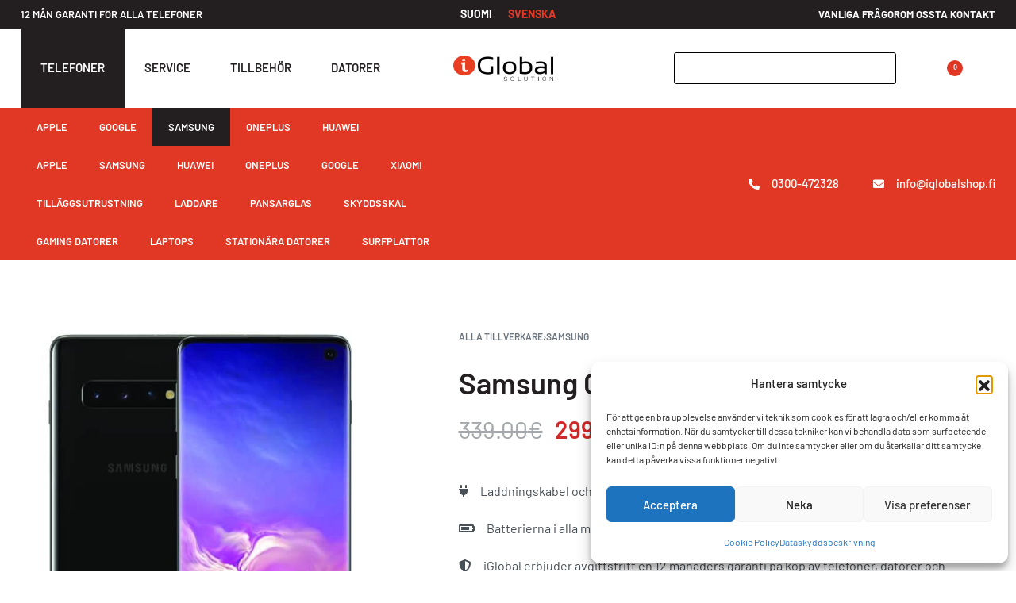

--- FILE ---
content_type: text/html; charset=UTF-8
request_url: https://www.iglobalshop.fi/sv/produkt/samsung-galaxy-s10-128/
body_size: 49774
content:
<!DOCTYPE html>
<html lang="sv-SE" data-df  data-container="1605" data-xl="0" data-admin-bar="0" prefix="og: https://ogp.me/ns#" class="elementor-kit-13">
<head>
<meta charset="UTF-8">
<meta name="viewport" content="width=device-width, initial-scale=1">
<link rel="profile" href="//gmpg.org/xfn/11">
<link rel="pingback" href="https://www.iglobalshop.fi/xmlrpc.php">

<link rel="alternate" hreflang="fi" href="https://www.iglobalshop.fi/tuote/samsung-galaxy-s10-64gb-musta-2/" />
<link rel="alternate" hreflang="sv" href="https://www.iglobalshop.fi/sv/produkt/samsung-galaxy-s10-128/" />
<link rel="alternate" hreflang="x-default" href="https://www.iglobalshop.fi/tuote/samsung-galaxy-s10-64gb-musta-2/" />

<!-- Sökmotoroptimering av Rank Math – https://rankmath.com/ -->
<title>Samsung Galaxy S10 128GB Svart | iGlobal Shop</title>
<meta name="description" content="     Laddningskabel och SIM-kortsöppnare ingår i varje köp.      Batterierna i alla mobiler har en mycket god kapacitet på minst 80 %.      iGlobal erbjuder avgiftsfritt en 12 månaders garanti på köp av telefoner, datorer och surfplattor.      1-3 arbetsdagar leveranstid till ditt närmaste utlämningsställe      Du är alltid välkommen att kostnadsfritt byta eller returnera din mobil inom 14 dagar."/>
<meta name="robots" content="follow, index, max-snippet:-1, max-video-preview:-1, max-image-preview:large"/>
<link rel="canonical" href="https://www.iglobalshop.fi/sv/produkt/samsung-galaxy-s10-128/" />
<meta property="og:locale" content="sv_SE" />
<meta property="og:type" content="product" />
<meta property="og:title" content="Samsung Galaxy S10 128GB Svart | iGlobal Shop" />
<meta property="og:description" content="     Laddningskabel och SIM-kortsöppnare ingår i varje köp.      Batterierna i alla mobiler har en mycket god kapacitet på minst 80 %.      iGlobal erbjuder avgiftsfritt en 12 månaders garanti på köp av telefoner, datorer och surfplattor.      1-3 arbetsdagar leveranstid till ditt närmaste utlämningsställe      Du är alltid välkommen att kostnadsfritt byta eller returnera din mobil inom 14 dagar." />
<meta property="og:url" content="https://www.iglobalshop.fi/sv/produkt/samsung-galaxy-s10-128/" />
<meta property="og:site_name" content="iGlobal Solution Verkkokauppa" />
<meta property="og:updated_time" content="2022-03-14T20:51:04+02:00" />
<meta property="og:image" content="https://www.iglobalshop.fi/wp-content/uploads/2021/11/s10-1.jpg" />
<meta property="og:image:secure_url" content="https://www.iglobalshop.fi/wp-content/uploads/2021/11/s10-1.jpg" />
<meta property="og:image:width" content="620" />
<meta property="og:image:height" content="620" />
<meta property="og:image:alt" content="Käytetty " />
<meta property="og:image:type" content="image/jpeg" />
<meta property="product:price:amount" content="299" />
<meta property="product:price:currency" content="EUR" />
<meta name="twitter:card" content="summary_large_image" />
<meta name="twitter:title" content="Samsung Galaxy S10 128GB Svart | iGlobal Shop" />
<meta name="twitter:description" content="     Laddningskabel och SIM-kortsöppnare ingår i varje köp.      Batterierna i alla mobiler har en mycket god kapacitet på minst 80 %.      iGlobal erbjuder avgiftsfritt en 12 månaders garanti på köp av telefoner, datorer och surfplattor.      1-3 arbetsdagar leveranstid till ditt närmaste utlämningsställe      Du är alltid välkommen att kostnadsfritt byta eller returnera din mobil inom 14 dagar." />
<meta name="twitter:image" content="https://www.iglobalshop.fi/wp-content/uploads/2021/11/s10-1.jpg" />
<meta name="twitter:label1" content="Pris" />
<meta name="twitter:data1" content="299.00&euro;" />
<meta name="twitter:label2" content="Tillgänglighet" />
<meta name="twitter:data2" content="Slut i lager" />
<script type="application/ld+json" class="rank-math-schema">{"@context":"https://schema.org","@graph":[{"@type":"Place","@id":"https://www.iglobalshop.fi/sv/#place/","address":{"@type":"PostalAddress","streetAddress":"Isokatu 18","addressRegion":"Pietarsaari","postalCode":"68600","addressCountry":"Finland"}},{"@type":["ElectronicsStore","Organization"],"@id":"https://www.iglobalshop.fi/sv/#organization/","name":"iGlobal Solution Verkkokauppa","url":"https://www.iglobalshop.fi","sameAs":["https://www.facebook.com/iGlobalService"],"address":{"@type":"PostalAddress","streetAddress":"Isokatu 18","addressRegion":"Pietarsaari","postalCode":"68600","addressCountry":"Finland"},"logo":{"@type":"ImageObject","@id":"https://www.iglobalshop.fi/sv/#logo/","url":"https://www.iglobalshop.fi/wp-content/uploads/2021/09/iGlobal-800x200_full_logo-1.png","contentUrl":"https://www.iglobalshop.fi/wp-content/uploads/2021/09/iGlobal-800x200_full_logo-1.png","caption":"iGlobal Solution Verkkokauppa","inLanguage":"sv-SE","width":"800","height":"200"},"openingHours":["Monday,Tuesday,Wednesday,Thursday,Friday 10:00-17:00"],"location":{"@id":"https://www.iglobalshop.fi/sv/#place/"},"image":{"@id":"https://www.iglobalshop.fi/sv/#logo/"},"telephone":"+358447210032"},{"@type":"WebSite","@id":"https://www.iglobalshop.fi/sv/#website/","url":"https://www.iglobalshop.fi/sv/","name":"iGlobal Solution Verkkokauppa","alternateName":"iGlobal Solution","publisher":{"@id":"https://www.iglobalshop.fi/sv/#organization/"},"inLanguage":"sv-SE"},{"@type":"ImageObject","@id":"https://www.iglobalshop.fi/wp-content/uploads/2021/11/s10-1.jpg","url":"https://www.iglobalshop.fi/wp-content/uploads/2021/11/s10-1.jpg","width":"620","height":"620","caption":"K\u00e4ytetty ","inLanguage":"sv-SE"},{"@type":"ItemPage","@id":"https://www.iglobalshop.fi/sv/produkt/samsung-galaxy-s10-128/#webpage","url":"https://www.iglobalshop.fi/sv/produkt/samsung-galaxy-s10-128/","name":"Samsung Galaxy S10 128GB Svart | iGlobal Shop","datePublished":"2022-03-09T12:46:10+02:00","dateModified":"2022-03-14T20:51:04+02:00","isPartOf":{"@id":"https://www.iglobalshop.fi/sv/#website/"},"primaryImageOfPage":{"@id":"https://www.iglobalshop.fi/wp-content/uploads/2021/11/s10-1.jpg"},"inLanguage":"sv-SE"},{"@type":"Product","name":"Samsung Galaxy S10 128GB Svart | iGlobal Shop","description":"\u00a0 \u00a0 \u00a0Laddningskabel och SIM-korts\u00f6ppnare ing\u00e5r i varje k\u00f6p. \u00a0 \u00a0 \u00a0Batterierna i alla mobiler har en mycket god kapacitet p\u00e5 minst 80 %. \u00a0 \u00a0 \u00a0iGlobal erbjuder avgiftsfritt en 12 m\u00e5naders garanti p\u00e5 k\u00f6p av telefoner, datorer och surfplattor. \u00a0 \u00a0 \u00a01-3 arbetsdagar leveranstid till ditt n\u00e4rmaste utl\u00e4mningsst\u00e4lle \u00a0 \u00a0 \u00a0Du \u00e4r alltid v\u00e4lkommen att kostnadsfritt byta eller returnera din mobil inom 14 dagar.","sku":"8801643644796","category":"Alla tillverkare","mainEntityOfPage":{"@id":"https://www.iglobalshop.fi/sv/produkt/samsung-galaxy-s10-128/#webpage"},"weight":{"@type":"QuantitativeValue","unitCode":"GRM","value":"228"},"height":{"@type":"QuantitativeValue","unitCode":"MMT","value":"7.9"},"width":{"@type":"QuantitativeValue","unitCode":"MMT","value":"71.2"},"depth":{"@type":"QuantitativeValue","unitCode":"MMT","value":"151.7"},"image":[{"@type":"ImageObject","url":"https://www.iglobalshop.fi/wp-content/uploads/2021/11/s10-1.jpg","height":"620","width":"620"}],"offers":{"@type":"Offer","price":"299.00","priceCurrency":"EUR","priceValidUntil":"2027-12-31","availability":"https://schema.org/OutOfStock","itemCondition":"NewCondition","url":"https://www.iglobalshop.fi/sv/produkt/samsung-galaxy-s10-128/","seller":{"@type":"Organization","@id":"https://www.iglobalshop.fi/sv/","name":"iGlobal Solution Verkkokauppa","url":"https://www.iglobalshop.fi/sv/","logo":"https://www.iglobalshop.fi/wp-content/uploads/2021/09/iGlobal-800x200_full_logo-1.png"},"priceSpecification":{"price":"299","priceCurrency":"EUR","valueAddedTaxIncluded":"true"}},"additionalProperty":[{"@type":"PropertyValue","name":"pa_malli","value":"Samsung Galaxy S10"},{"@type":"PropertyValue","name":"pa_kuntoluokka","value":"Bra"},{"@type":"PropertyValue","name":"pa_muisti","value":"128 GB"},{"@type":"PropertyValue","name":"pa_verkkoyhteydet","value":"4G / LTE, Wi-Fi"},{"@type":"PropertyValue","name":"pa_naytto","value":"6.1&#034; Dynamic AMOLED, HDR10+"},{"@type":"PropertyValue","name":"pa_prosessori","value":"Snapdragon 855"},{"@type":"PropertyValue","name":"pa_takakamera","value":"12MP + 16MP + 12MP Trippelkamera (vidvinkel, ultravidvinkel, tele) - 4K 60FPS video"},{"@type":"PropertyValue","name":"pa_etukamera","value":"10 MP, f/1.9, 26mm (wide), 1/3&#034;, 1.22\u00b5m, Dual Pixel PDAF - 4K 60FPS video"},{"@type":"PropertyValue","name":"pa_liittimet","value":"USB Type-C, port f\u00f6r h\u00f6rlurar"},{"@type":"PropertyValue","name":"pa_tunnistin","value":"Ansiktsigenk\u00e4nning, Fingeravtrycksl\u00e4sare"},{"@type":"PropertyValue","name":"pa_bluetooth","value":"Bluetooth 5.0"},{"@type":"PropertyValue","name":"pa_langaton-lataus","value":"Ja"},{"@type":"PropertyValue","name":"pa_sim-kortti","value":"Nano-SIM"},{"@type":"PropertyValue","name":"pa_akku","value":"3400 mAh"}],"@id":"https://www.iglobalshop.fi/sv/produkt/samsung-galaxy-s10-128/#richSnippet"}]}</script>
<!-- /Rank Math SEO-tillägg för WordPress -->

<link rel="alternate" type="application/rss+xml" title="iGlobal Shop &raquo; Webbflöde" href="https://www.iglobalshop.fi/sv/feed/" />
<link rel="alternate" type="application/rss+xml" title="iGlobal Shop &raquo; Kommentarsflöde" href="https://www.iglobalshop.fi/sv/comments/feed/" />
<link rel="alternate" title="oEmbed (JSON)" type="application/json+oembed" href="https://www.iglobalshop.fi/sv/wp-json/oembed/1.0/embed?url=https%3A%2F%2Fwww.iglobalshop.fi%2Fsv%2Fprodukt%2Fsamsung-galaxy-s10-128%2F" />
<link rel="alternate" title="oEmbed (XML)" type="text/xml+oembed" href="https://www.iglobalshop.fi/sv/wp-json/oembed/1.0/embed?url=https%3A%2F%2Fwww.iglobalshop.fi%2Fsv%2Fprodukt%2Fsamsung-galaxy-s10-128%2F&#038;format=xml" />
<style id='wp-img-auto-sizes-contain-inline-css' type='text/css'>
img:is([sizes=auto i],[sizes^="auto," i]){contain-intrinsic-size:3000px 1500px}
/*# sourceURL=wp-img-auto-sizes-contain-inline-css */
</style>

<link rel='stylesheet' id='woo-carrier-agents-blocks-style-css' href='https://www.iglobalshop.fi/wp-content/plugins/woo-carrier-agents/assets/css/woo-carrier-agents.css?ver=2.1.1' type='text/css' media='all' />
<style id='classic-theme-styles-inline-css' type='text/css'>
/*! This file is auto-generated */
.wp-block-button__link{color:#fff;background-color:#32373c;border-radius:9999px;box-shadow:none;text-decoration:none;padding:calc(.667em + 2px) calc(1.333em + 2px);font-size:1.125em}.wp-block-file__button{background:#32373c;color:#fff;text-decoration:none}
/*# sourceURL=/wp-includes/css/classic-themes.min.css */
</style>
<style id='woocommerce-inline-inline-css' type='text/css'>
.woocommerce form .form-row .required { visibility: visible; }
.woocommerce form .form-row abbr.required { visibility: visible; }
/*# sourceURL=woocommerce-inline-inline-css */
</style>
<link rel='stylesheet' id='wpml-legacy-horizontal-list-0-css' href='https://www.iglobalshop.fi/wp-content/plugins/sitepress-multilingual-cms/templates/language-switchers/legacy-list-horizontal/style.min.css?ver=1' type='text/css' media='all' />
<link rel='stylesheet' id='wpml-menu-item-0-css' href='https://www.iglobalshop.fi/wp-content/plugins/sitepress-multilingual-cms/templates/language-switchers/menu-item/style.min.css?ver=1' type='text/css' media='all' />
<link rel='stylesheet' id='cmplz-general-css' href='https://www.iglobalshop.fi/wp-content/plugins/complianz-gdpr/assets/css/cookieblocker.min.css?ver=1766997702' type='text/css' media='all' />
<link rel='stylesheet' id='gateway-css' href='https://www.iglobalshop.fi/wp-content/plugins/woocommerce-paypal-payments/modules/ppcp-button/assets/css/gateway.css?ver=3.3.1' type='text/css' media='all' />
<link rel='stylesheet' id='elementor-frontend-css' href='https://www.iglobalshop.fi/wp-content/uploads/elementor/css/custom-frontend.min.css?ver=1762848687' type='text/css' media='all' />
<link id="rey-hs-css" type="text/css" href="https://www.iglobalshop.fi/wp-content/uploads/rey/hs-26c2ed1f79.css?ver=3.1.6.1753292812"  rel="stylesheet" media="all"  />
<link id="rey-ds-css" type="text/css" href="https://www.iglobalshop.fi/wp-content/uploads/rey/ds-25a9a7df30.css?ver=3.1.6.1753292812" data-noptimize="" data-no-optimize="1" data-pagespeed-no-defer="" data-pagespeed-no-transform="" data-minify="1" rel="preload" as="style" onload="this.onload=null;this.rel='stylesheet';" media="all"  />
<noscript><link rel="stylesheet" href="https://www.iglobalshop.fi/wp-content/uploads/rey/ds-25a9a7df30.css" data-no-minify="1"></noscript>
<style id='elementor-frontend-inline-css' type='text/css'>
.elementor-5674 .elementor-element.elementor-element-cb004eb > .elementor-container > .elementor-column > .elementor-widget-wrap{align-content:center;align-items:center;}.elementor-5674 .elementor-element.elementor-element-cb004eb:not(.elementor-motion-effects-element-type-background), .elementor-5674 .elementor-element.elementor-element-cb004eb > .elementor-motion-effects-container > .elementor-motion-effects-layer{background-color:var( --e-global-color-primary );}.elementor-5674 .elementor-element.elementor-element-cb004eb{transition:background 0.3s, border 0.3s, border-radius 0.3s, box-shadow 0.3s;padding:0.5% 2% 0.5% 2%;}.elementor-5674 .elementor-element.elementor-element-cb004eb > .elementor-background-overlay{transition:background 0.3s, border-radius 0.3s, opacity 0.3s;}.elementor-5674 .elementor-element.elementor-element-cb004eb a{color:#FFFFFF;}.elementor-5674 .elementor-element.elementor-element-cb004eb a:hover{color:var( --e-global-color-secondary );}.elementor-5674 .elementor-element.elementor-element-5496264 .elementor-icon-list-icon i{color:#FFFFFF;transition:color 0.3s;}.elementor-5674 .elementor-element.elementor-element-5496264 .elementor-icon-list-icon svg{fill:#FFFFFF;transition:fill 0.3s;}.elementor-5674 .elementor-element.elementor-element-5496264 .elementor-icon-list-item:hover .elementor-icon-list-icon i{color:var( --e-global-color-secondary );}.elementor-5674 .elementor-element.elementor-element-5496264 .elementor-icon-list-item:hover .elementor-icon-list-icon svg{fill:var( --e-global-color-secondary );}.elementor-5674 .elementor-element.elementor-element-5496264{--e-icon-list-icon-size:14px;--icon-vertical-offset:0px;}.elementor-5674 .elementor-element.elementor-element-5496264 .elementor-icon-list-icon{padding-right:10px;}.elementor-5674 .elementor-element.elementor-element-5496264 .elementor-icon-list-item > .elementor-icon-list-text, .elementor-5674 .elementor-element.elementor-element-5496264 .elementor-icon-list-item > a{font-weight:600;}.elementor-5674 .elementor-element.elementor-element-5496264 .elementor-icon-list-text{color:#FFFFFF;transition:color 0.3s;}.elementor-5674 .elementor-element.elementor-element-5496264 .elementor-icon-list-item:hover .elementor-icon-list-text{color:#FFFFFF;}.elementor-5674 .elementor-element.elementor-element-3693c88 .elementor-icon-wrapper{display:flex;text-align:center;}.elementor-5674 .elementor-element.elementor-element-3693c88.elementor-view-stacked .elementor-icon{background-color:#FFFFFF;}.elementor-5674 .elementor-element.elementor-element-3693c88.elementor-view-framed .elementor-icon, .elementor-5674 .elementor-element.elementor-element-3693c88.elementor-view-default .elementor-icon{color:#FFFFFF;border-color:#FFFFFF;}.elementor-5674 .elementor-element.elementor-element-3693c88.elementor-view-framed .elementor-icon, .elementor-5674 .elementor-element.elementor-element-3693c88.elementor-view-default .elementor-icon svg{fill:#FFFFFF;}.elementor-5674 .elementor-element.elementor-element-5399969 .elementor-nav-menu .elementor-item{font-weight:600;}.elementor-5674 .elementor-element.elementor-element-5399969 .elementor-nav-menu--main .elementor-item{color:var( --e-global-color-secondary );fill:var( --e-global-color-secondary );}.elementor-5674 .elementor-element.elementor-element-9447125 > .elementor-container > .elementor-column > .elementor-widget-wrap{align-content:center;align-items:center;}.elementor-5674 .elementor-element.elementor-element-9447125:not(.elementor-motion-effects-element-type-background), .elementor-5674 .elementor-element.elementor-element-9447125 > .elementor-motion-effects-container > .elementor-motion-effects-layer{background-color:var( --e-global-color-primary );}.elementor-5674 .elementor-element.elementor-element-9447125 > .elementor-container{max-width:1600px;--container-max-width:1600px;}.elementor-5674 .elementor-element.elementor-element-9447125{transition:background 0.3s, border 0.3s, border-radius 0.3s, box-shadow 0.3s;padding:0.5% 2% 0.5% 2%;}.elementor-5674 .elementor-element.elementor-element-9447125 > .elementor-background-overlay{transition:background 0.3s, border-radius 0.3s, opacity 0.3s;}.elementor-5674 .elementor-element.elementor-element-ca64f71{width:var( --container-widget-width, 40% );max-width:40%;--container-widget-width:40%;--container-widget-flex-grow:0;text-align:left;}.elementor-5674 .elementor-element.elementor-element-ca64f71 .rey-textScroller-item, .elementor-5674 .elementor-element.elementor-element-ca64f71 .rey-textScroller-item a{color:#FFFFFF;}.elementor-5674 .elementor-element.elementor-element-ca64f71 .rey-textScroller-item{font-size:13px;font-weight:600;text-transform:uppercase;}.elementor-5674 .elementor-element.elementor-element-df2fcf8{width:auto;max-width:auto;align-self:center;}.elementor-5674 .elementor-element.elementor-element-df2fcf8 .rey-langSwitcher ul a{color:#FFFFFF;font-size:14px;font-weight:700;text-transform:uppercase;}.elementor-5674 .elementor-element.elementor-element-df2fcf8 .rey-langSwitcher ul li a:hover{color:var( --e-global-color-secondary );}.elementor-5674 .elementor-element.elementor-element-df2fcf8 .rey-langSwitcher ul li.--active a{color:var( --e-global-color-secondary );}.elementor-5674 .elementor-element.elementor-element-df2fcf8 .rey-langSwitcher{--distance:1.2em;}.elementor-5674 .elementor-element.elementor-element-1a70381{width:var( --container-widget-width, 40% );max-width:40%;--container-widget-width:40%;--container-widget-flex-grow:0;--distance:2em;}.elementor-5674 .elementor-element.elementor-element-1a70381 .reyEl-menu-nav{justify-content:flex-end;}.elementor-5674 .elementor-element.elementor-element-1a70381 .reyEl-menu-nav .menu-item > a{font-size:13px;font-weight:700;text-transform:uppercase;}.elementor-5674 .elementor-element.elementor-element-1a70381 .reyEl-menu{--link-color:#FFFFFF;--link-color-hover:var( --e-global-color-secondary );}.elementor-5674 .elementor-element.elementor-element-1a70381 .reyEl-menu .menu-item > a{color:#FFFFFF;}.elementor-5674 .elementor-element.elementor-element-1a70381 .reyEl-menu-nav .menu-item:hover > a, .elementor-5674 .elementor-element.elementor-element-1a70381 .reyEl-menu-nav .menu-item > a:hover, .elementor-5674 .elementor-element.elementor-element-1a70381 .reyEl-menu-nav .menu-item.current-menu-item > a{color:var( --e-global-color-secondary );}.elementor-5674 .elementor-element.elementor-element-cda93bc > .elementor-container > .elementor-column > .elementor-widget-wrap{align-content:center;align-items:center;}.elementor-5674 .elementor-element.elementor-element-cda93bc:not(.elementor-motion-effects-element-type-background), .elementor-5674 .elementor-element.elementor-element-cda93bc > .elementor-motion-effects-container > .elementor-motion-effects-layer{background-color:#FFFFFF;}.elementor-5674 .elementor-element.elementor-element-cda93bc > .elementor-container{max-width:1600px;--container-max-width:1600px;}.elementor-5674 .elementor-element.elementor-element-cda93bc, .elementor-5674 .elementor-element.elementor-element-cda93bc > .elementor-background-overlay{border-radius:0px 0px 0px 0px;}.elementor-5674 .elementor-element.elementor-element-cda93bc{transition:background 0.3s, border 0.3s, border-radius 0.3s, box-shadow 0.3s;color:#FFFFFF;padding:0% 2% 0% 2%;}.elementor-5674 .elementor-element.elementor-element-cda93bc > .elementor-background-overlay{transition:background 0.3s, border-radius 0.3s, opacity 0.3s;}.elementor-5674 .elementor-element.elementor-element-cda93bc a{color:#FFFFFF;}.elementor-5674 .elementor-element.elementor-element-cda93bc a:hover{color:#FFFFFF;}.--shrank .elementor-5674 .elementor-element.elementor-element-cda93bc.--forced-height-yes{--shrank-forced-height:90px;}.elementor-bc-flex-widget .elementor-5674 .elementor-element.elementor-element-2a9a87f.elementor-column .elementor-widget-wrap{align-items:center;}.elementor-5674 .elementor-element.elementor-element-2a9a87f.elementor-column.elementor-element[data-element_type="column"] > .elementor-widget-wrap.elementor-element-populated{align-content:center;align-items:center;}.elementor-5674 .elementor-element.elementor-element-2a9a87f > .elementor-element-populated{margin:0px 0px 0px 0px;--e-column-margin-right:0px;--e-column-margin-left:0px;padding:0px 0px 0px 0px;}.elementor-5674 .elementor-element.elementor-element-05795f2{width:auto;max-width:auto;}.elementor-5674 .elementor-element.elementor-element-05795f2 > .elementor-widget-container{margin:0px 0px 0px 0px;padding:0px 0px 0px 0px;}.elementor-5674 .elementor-element.elementor-element-05795f2 .rey-toggleBoxes{--tgb-gap:0px;}.elementor-5674 .elementor-element.elementor-element-05795f2 .rey-toggleBox{color:var( --e-global-color-primary );padding:0px 25px 0px 25px;height:100px;}.elementor-5674 .elementor-element.elementor-element-05795f2 .rey-toggleBox.--active, .elementor-5674 .elementor-element.elementor-element-05795f2 .rey-toggleBox:hover{color:#FFFFFF;background-color:var( --e-global-color-primary );}.elementor-5674 .elementor-element.elementor-element-05795f2 .rey-toggleBox-text-main{font-size:15px;font-weight:600;text-transform:uppercase;}.elementor-5674 .elementor-element.elementor-element-05795f2 .rey-toggleBox-text-active{--tgbx-ta-m:50px;}.elementor-bc-flex-widget .elementor-5674 .elementor-element.elementor-element-30753dd.elementor-column .elementor-widget-wrap{align-items:center;}.elementor-5674 .elementor-element.elementor-element-30753dd.elementor-column.elementor-element[data-element_type="column"] > .elementor-widget-wrap.elementor-element-populated{align-content:center;align-items:center;}.elementor-5674 .elementor-element.elementor-element-3524da2 .rey-siteLogo img, .elementor-5674 .elementor-element.elementor-element-3524da2 .rey-siteLogo .custom-logo{width:200px;max-width:100%;}.rey-siteHeader.--scrolled .elementor-5674 .elementor-element.elementor-element-3524da2 .rey-siteLogo img, .rey-siteHeader.--scrolled .elementor-5674 .elementor-element.elementor-element-3524da2 .rey-siteLogo .custom-logo{width:150px;}.elementor-bc-flex-widget .elementor-5674 .elementor-element.elementor-element-e923a50.elementor-column .elementor-widget-wrap{align-items:center;}.elementor-5674 .elementor-element.elementor-element-e923a50.elementor-column.elementor-element[data-element_type="column"] > .elementor-widget-wrap.elementor-element-populated{align-content:center;align-items:center;}.elementor-5674 .elementor-element.elementor-element-e923a50.elementor-column > .elementor-widget-wrap{justify-content:flex-end;}.elementor-5674 .elementor-element.elementor-element-ca4cef7{width:auto;max-width:auto;align-self:center;--hsi-br-tl:3px;--hsi-br-tr:3px;--hsi-br-br:3px;--hsi-br-bl:3px;}.rey-headerSearch--inline form, .rey-headerSearch--inline input[type="search"], .rey-headerSearch--inline .rey-searchForm-list{color:#FFFFFF;}.elementor-5674 .elementor-element.elementor-element-ca4cef7 .rey-headerSearch--inline form{background-color:rgba(255, 255, 255, 0);border-style:solid;border-width:1px 1px 1px 1px;border-color:#000000;}.elementor-5674 .elementor-element.elementor-element-ca4cef7 .rey-headerSearch--inline form:before{display:none;}.elementor-5674 .elementor-element.elementor-element-ca4cef7 .rey-headerSearch--inline.--active form:before{display:block;background-color:rgba(255, 255, 255, 0.11);}.elementor-5674 .elementor-element.elementor-element-ca4cef7 .rey-headerSearch--inline{--width:280px;}.elementor-5674 .elementor-element.elementor-element-ca4cef7 .rey-headerSearch--inline .icon-search{font-size:14px;color:#000000;}.elementor-5674 .elementor-element.elementor-element-ca4cef7 .rey-headerSearch--inline .rey-headerSearch-toggle .icon-search{color:#000000;}.elementor-5674 .elementor-element.elementor-element-36f92ac{width:auto;max-width:auto;align-self:center;--hsi-br-tl:3px;--hsi-br-tr:3px;--hsi-br-br:3px;--hsi-br-bl:3px;}.elementor-5674 .elementor-element.elementor-element-36f92ac .rey-headerSearch-toggle{color:var( --e-global-color-primary );}.elementor-5674 .elementor-element.elementor-element-36f92ac .rey-headerSearch-toggle:hover{color:var( --e-global-color-secondary );}.elementor-5674 .elementor-element.elementor-element-36f92ac .rey-headerSearch--inline form{background-color:#FFFFFF;border-style:solid;border-width:1px 1px 1px 1px;border-color:#000000;}.elementor-5674 .elementor-element.elementor-element-36f92ac .rey-headerSearch--inline form:before{display:none;}.elementor-5674 .elementor-element.elementor-element-36f92ac .rey-headerSearch--inline.--active input[type="search"]{color:var( --e-global-color-primary );}.elementor-5674 .elementor-element.elementor-element-36f92ac .rey-headerSearch--inline.--active form:before{display:block;background-color:#FFFFFF;}.elementor-5674 .elementor-element.elementor-element-36f92ac .rey-headerSearch--inline{--width:150px;}.elementor-5674 .elementor-element.elementor-element-36f92ac .rey-headerSearch--inline .icon-search{font-size:14px;color:var( --e-global-color-primary );}.elementor-5674 .elementor-element.elementor-element-36f92ac .rey-headerSearch--inline .rey-headerSearch-toggle .icon-search{color:var( --e-global-color-primary );}:root{--search-bg-color:var( --e-global-color-primary );}.elementor-5674 .elementor-element.elementor-element-6aa73a5{width:auto;max-width:auto;}.elementor-5674 .elementor-element.elementor-element-6aa73a5 > .elementor-widget-container{margin:0px 40px 0px 60px;}.elementor-5674 .elementor-element.elementor-element-6aa73a5 .rey-headerCart{color:var( --e-global-color-primary );}.elementor-5674 .elementor-element.elementor-element-6aa73a5 .rey-headerCart:hover{color:var( --e-global-color-secondary );}.elementor-5674 .elementor-element.elementor-element-6aa73a5 .rey-headerCart .__icon{--icon-size:25px;}.elementor-5674 .elementor-element.elementor-element-6aa73a5 .rey-headerCart .rey-headerIcon-counter{display:inline-flex;background-color:var( --e-global-color-secondary );color:#FDEDED;}.elementor-5674 .elementor-element.elementor-element-ce77177 > .elementor-container > .elementor-column > .elementor-widget-wrap{align-content:center;align-items:center;}.elementor-5674 .elementor-element.elementor-element-ce77177:not(.elementor-motion-effects-element-type-background), .elementor-5674 .elementor-element.elementor-element-ce77177 > .elementor-motion-effects-container > .elementor-motion-effects-layer{background-color:#E03824;}.elementor-5674 .elementor-element.elementor-element-ce77177 > .elementor-container{max-width:1600px;--container-max-width:1600px;}.elementor-5674 .elementor-element.elementor-element-ce77177{border-style:solid;border-width:0px 0px 0px 0px;border-color:#DADFE2;transition:background 0.3s, border 0.3s, border-radius 0.3s, box-shadow 0.3s;padding:0% 2% 0% 2%;}.elementor-5674 .elementor-element.elementor-element-ce77177 > .elementor-background-overlay{transition:background 0.3s, border-radius 0.3s, opacity 0.3s;}.elementor-5674 .elementor-element.elementor-element-35e9d4b.rey-tabs-section > .elementor-container > .elementor-row > .elementor-column{transition-duration:200ms;}.elementor-5674 .elementor-element.elementor-element-35e9d4b.rey-tabs-section > .elementor-container > .elementor-column{transition-duration:200ms;}.elementor-5674 .elementor-element.elementor-element-35e9d4b.rey-tabs-section > .elementor-element{transition-duration:200ms;}.elementor-5674 .elementor-element.elementor-element-fc302c4{--header-nav-x-spacing:0rem;--indicator-padding:calc(20px * var(--padding-factor, 1.5));--submenu-panels-distance:0px;}.elementor-5674 .elementor-element.elementor-element-fc302c4 .rey-mainMenu--desktop > .menu-item > a{font-size:13px;font-weight:600;text-transform:uppercase;color:#FFFFFF;padding:13px 20px 13px 20px;}.elementor-5674 .elementor-element.elementor-element-fc302c4 .rey-mainMenu--desktop > .menu-item:hover > a, .elementor-5674 .elementor-element.elementor-element-fc302c4 .rey-mainMenu--desktop > .menu-item.--hover > a, .elementor-5674 .elementor-element.elementor-element-fc302c4 .rey-mainMenu--desktop > .menu-item > a:hover, .elementor-5674 .elementor-element.elementor-element-fc302c4 .rey-mainMenu--desktop > .menu-item.current-menu-item > a{color:#FFFFFF;background-color:var( --e-global-color-primary );}.rtl .elementor-5674 .elementor-element.elementor-element-fc302c4{--indicator-padding:calc(20px * var(--padding-factor, 1.5));}.elementor-5674 .elementor-element.elementor-element-fc302c4 .rey-mainMenu .menu-item-has-children .--submenu-indicator{color:#FFFFFF;font-size:13px;}.elementor-5674 .elementor-element.elementor-element-d92c2cc{--header-nav-x-spacing:0rem;--indicator-padding:calc(20px * var(--padding-factor, 1.5));--submenu-panels-distance:0px;}.elementor-5674 .elementor-element.elementor-element-d92c2cc .rey-mainMenu--desktop > .menu-item > a{font-size:13px;font-weight:600;text-transform:uppercase;color:#FFFFFF;padding:13px 20px 13px 20px;}.elementor-5674 .elementor-element.elementor-element-d92c2cc .rey-mainMenu--desktop > .menu-item:hover > a, .elementor-5674 .elementor-element.elementor-element-d92c2cc .rey-mainMenu--desktop > .menu-item.--hover > a, .elementor-5674 .elementor-element.elementor-element-d92c2cc .rey-mainMenu--desktop > .menu-item > a:hover, .elementor-5674 .elementor-element.elementor-element-d92c2cc .rey-mainMenu--desktop > .menu-item.current-menu-item > a{color:#FFFFFF;background-color:var( --e-global-color-primary );}.rtl .elementor-5674 .elementor-element.elementor-element-d92c2cc{--indicator-padding:calc(20px * var(--padding-factor, 1.5));}.elementor-5674 .elementor-element.elementor-element-d92c2cc .rey-mainMenu .menu-item-has-children .--submenu-indicator{color:#FFFFFF;font-size:13px;}.elementor-5674 .elementor-element.elementor-element-94650c4{--header-nav-x-spacing:0rem;--indicator-padding:calc(20px * var(--padding-factor, 1.5));--submenu-panels-distance:0px;}.elementor-5674 .elementor-element.elementor-element-94650c4 .rey-mainMenu--desktop > .menu-item > a{font-size:13px;font-weight:600;text-transform:uppercase;color:#FFFFFF;padding:13px 20px 13px 20px;}.elementor-5674 .elementor-element.elementor-element-94650c4 .rey-mainMenu--desktop > .menu-item:hover > a, .elementor-5674 .elementor-element.elementor-element-94650c4 .rey-mainMenu--desktop > .menu-item.--hover > a, .elementor-5674 .elementor-element.elementor-element-94650c4 .rey-mainMenu--desktop > .menu-item > a:hover, .elementor-5674 .elementor-element.elementor-element-94650c4 .rey-mainMenu--desktop > .menu-item.current-menu-item > a{color:#FFFFFF;background-color:var( --e-global-color-primary );}.rtl .elementor-5674 .elementor-element.elementor-element-94650c4{--indicator-padding:calc(20px * var(--padding-factor, 1.5));}.elementor-5674 .elementor-element.elementor-element-94650c4 .rey-mainMenu .menu-item-has-children .--submenu-indicator{color:#FFFFFF;font-size:13px;}.elementor-5674 .elementor-element.elementor-element-4265aad{--header-nav-x-spacing:0rem;--indicator-padding:calc(20px * var(--padding-factor, 1.5));--submenu-panels-distance:0px;}.elementor-5674 .elementor-element.elementor-element-4265aad .rey-mainMenu--desktop > .menu-item > a{font-size:13px;font-weight:600;text-transform:uppercase;color:#FFFFFF;padding:13px 20px 13px 20px;}.elementor-5674 .elementor-element.elementor-element-4265aad .rey-mainMenu--desktop > .menu-item:hover > a, .elementor-5674 .elementor-element.elementor-element-4265aad .rey-mainMenu--desktop > .menu-item.--hover > a, .elementor-5674 .elementor-element.elementor-element-4265aad .rey-mainMenu--desktop > .menu-item > a:hover, .elementor-5674 .elementor-element.elementor-element-4265aad .rey-mainMenu--desktop > .menu-item.current-menu-item > a{color:#FFFFFF;background-color:var( --e-global-color-primary );}.rtl .elementor-5674 .elementor-element.elementor-element-4265aad{--indicator-padding:calc(20px * var(--padding-factor, 1.5));}.elementor-5674 .elementor-element.elementor-element-4265aad .rey-mainMenu .menu-item-has-children .--submenu-indicator{color:#FFFFFF;font-size:13px;}.elementor-5674 .elementor-element.elementor-element-84329c8 .elementor-icon-list-items:not(.elementor-inline-items) .elementor-icon-list-item:not(:last-child){padding-bottom:calc(40px/2);}.elementor-5674 .elementor-element.elementor-element-84329c8 .elementor-icon-list-items:not(.elementor-inline-items) .elementor-icon-list-item:not(:first-child){margin-top:calc(40px/2);}.elementor-5674 .elementor-element.elementor-element-84329c8 .elementor-icon-list-items.elementor-inline-items .elementor-icon-list-item{margin-right:calc(40px/2);margin-left:calc(40px/2);}.elementor-5674 .elementor-element.elementor-element-84329c8 .elementor-icon-list-items.elementor-inline-items{margin-right:calc(-40px/2);margin-left:calc(-40px/2);}body.rtl .elementor-5674 .elementor-element.elementor-element-84329c8 .elementor-icon-list-items.elementor-inline-items .elementor-icon-list-item:after{left:calc(-40px/2);}body:not(.rtl) .elementor-5674 .elementor-element.elementor-element-84329c8 .elementor-icon-list-items.elementor-inline-items .elementor-icon-list-item:after{right:calc(-40px/2);}.elementor-5674 .elementor-element.elementor-element-84329c8 .elementor-icon-list-icon i{color:#FFFFFF;transition:color 0.3s;}.elementor-5674 .elementor-element.elementor-element-84329c8 .elementor-icon-list-icon svg{fill:#FFFFFF;transition:fill 0.3s;}.elementor-5674 .elementor-element.elementor-element-84329c8 .elementor-icon-list-item:hover .elementor-icon-list-icon i{color:var( --e-global-color-text );}.elementor-5674 .elementor-element.elementor-element-84329c8 .elementor-icon-list-item:hover .elementor-icon-list-icon svg{fill:var( --e-global-color-text );}.elementor-5674 .elementor-element.elementor-element-84329c8{--e-icon-list-icon-size:14px;--icon-vertical-offset:0px;}.elementor-5674 .elementor-element.elementor-element-84329c8 .elementor-icon-list-icon{padding-right:10px;}.elementor-5674 .elementor-element.elementor-element-84329c8 .elementor-icon-list-item > .elementor-icon-list-text, .elementor-5674 .elementor-element.elementor-element-84329c8 .elementor-icon-list-item > a{font-size:15px;font-weight:500;}.elementor-5674 .elementor-element.elementor-element-84329c8 .elementor-icon-list-text{color:#FFFFFF;transition:color 0.3s;}.elementor-5674 .elementor-element.elementor-element-84329c8 .elementor-icon-list-item:hover .elementor-icon-list-text{color:var( --e-global-color-primary );}.elementor-5674 .elementor-element.elementor-element-16de542 > .elementor-container > .elementor-column > .elementor-widget-wrap{align-content:center;align-items:center;}.elementor-5674 .elementor-element.elementor-element-16de542:not(.elementor-motion-effects-element-type-background), .elementor-5674 .elementor-element.elementor-element-16de542 > .elementor-motion-effects-container > .elementor-motion-effects-layer{background-color:#FFFFFF;}.elementor-5674 .elementor-element.elementor-element-16de542 > .elementor-container{min-height:60px;}.elementor-5674 .elementor-element.elementor-element-16de542{transition:background 0.3s, border 0.3s, border-radius 0.3s, box-shadow 0.3s;color:#FFFFFF;}.elementor-5674 .elementor-element.elementor-element-16de542 > .elementor-background-overlay{transition:background 0.3s, border-radius 0.3s, opacity 0.3s;}.elementor-5674 .elementor-element.elementor-element-16de542 a{color:#FFFFFF;}.elementor-5674 .elementor-element.elementor-element-16de542 a:hover{color:#FFFFFF;}.elementor-bc-flex-widget .elementor-5674 .elementor-element.elementor-element-503c187.elementor-column .elementor-widget-wrap{align-items:center;}.elementor-5674 .elementor-element.elementor-element-503c187.elementor-column.elementor-element[data-element_type="column"] > .elementor-widget-wrap.elementor-element-populated{align-content:center;align-items:center;}.elementor-5674 .elementor-element.elementor-element-503c187.elementor-column > .elementor-widget-wrap{justify-content:flex-end;}.elementor-5674 .elementor-element.elementor-element-4889d31{width:auto;max-width:auto;}.elementor-5674 .elementor-element.elementor-element-4889d31 .rey-siteLogo img, .elementor-5674 .elementor-element.elementor-element-4889d31 .rey-siteLogo .custom-logo{width:60px;}.rey-siteHeader.--scrolled .elementor-5674 .elementor-element.elementor-element-4889d31 .rey-siteLogo img, .rey-siteHeader.--scrolled .elementor-5674 .elementor-element.elementor-element-4889d31 .rey-siteLogo .custom-logo{width:60px;}.elementor-5674 .elementor-element.elementor-element-cb66f1a{width:auto;max-width:auto;}.elementor-5674 .elementor-element.elementor-element-cb66f1a > .elementor-widget-container{margin:0px 0px 0px 25px;}.elementor-5674 .elementor-element.elementor-element-cb66f1a .rey-triggerBtn{--hbg-bars-width:24px;--hbg-bars-thick:3px;--hbg-bars-distance:5px;--hbg-bars-roundness:2px;}.elementor-5674 .elementor-element.elementor-element-b98e964{width:auto;max-width:auto;align-self:center;--hsi-br-tl:3px;--hsi-br-tr:3px;--hsi-br-br:3px;--hsi-br-bl:3px;}.elementor-5674 .elementor-element.elementor-element-b98e964 .rey-headerSearch--inline form{background-color:rgba(255, 255, 255, 0);border-style:solid;border-width:1px 1px 1px 1px;border-color:rgba(255, 255, 255, 0.2);}.elementor-5674 .elementor-element.elementor-element-b98e964 .rey-headerSearch--inline form:before{display:none;}.elementor-5674 .elementor-element.elementor-element-b98e964 .rey-headerSearch--inline.--active form:before{display:block;background-color:rgba(255, 255, 255, 0.11);}.elementor-5674 .elementor-element.elementor-element-b98e964 .rey-headerSearch--inline{--width:320px;}.elementor-5674 .elementor-element.elementor-element-b98e964 .rey-headerSearch--inline .icon-search{font-size:14px;color:#000000;}.elementor-5674 .elementor-element.elementor-element-0190e6e{width:auto;max-width:auto;}.elementor-5674 .elementor-element.elementor-element-0190e6e > .elementor-widget-container{margin:0px 0px 0px 40px;}.elementor-5674 .elementor-element.elementor-element-0190e6e .rey-headerCart{color:#000000;}.elementor-5674 .elementor-element.elementor-element-0190e6e .rey-headerCart .rey-headerIcon-counter{display:inline-flex;background-color:#E03824;color:#FFFFFF;}@media(min-width:768px){.elementor-5674 .elementor-element.elementor-element-2a9a87f{width:44%;}.elementor-5674 .elementor-element.elementor-element-30753dd{width:11%;}.elementor-5674 .elementor-element.elementor-element-e923a50{width:45%;}.elementor-5674 .elementor-element.elementor-element-cdefaf2{width:65%;}.elementor-5674 .elementor-element.elementor-element-8749cd3{width:100%;}.elementor-5674 .elementor-element.elementor-element-d802c6d{width:100%;}.elementor-5674 .elementor-element.elementor-element-1d60b99{width:100%;}.elementor-5674 .elementor-element.elementor-element-489425d{width:100%;}.elementor-5674 .elementor-element.elementor-element-ce5f6d9{width:35%;}.elementor-5674 .elementor-element.elementor-element-503c187{width:100%;}}@media(max-width:1200px) and (min-width:768px){.elementor-5674 .elementor-element.elementor-element-2a9a87f{width:54%;}.elementor-5674 .elementor-element.elementor-element-30753dd{width:15%;}.elementor-5674 .elementor-element.elementor-element-e923a50{width:30%;}}@media(max-width:1024px) and (min-width:768px){.elementor-5674 .elementor-element.elementor-element-e923a50{width:86%;}}@media(max-width:1200px){.elementor-5674 .elementor-element.elementor-element-3524da2 .rey-siteLogo img, .elementor-5674 .elementor-element.elementor-element-3524da2 .rey-siteLogo .custom-logo{width:133px;}.elementor-5674 .elementor-element.elementor-element-6aa73a5 > .elementor-widget-container{margin:0px 0px 0px 30px;}.elementor-5674 .elementor-element.elementor-element-84329c8 .elementor-icon-list-items:not(.elementor-inline-items) .elementor-icon-list-item:not(:last-child){padding-bottom:calc(30px/2);}.elementor-5674 .elementor-element.elementor-element-84329c8 .elementor-icon-list-items:not(.elementor-inline-items) .elementor-icon-list-item:not(:first-child){margin-top:calc(30px/2);}.elementor-5674 .elementor-element.elementor-element-84329c8 .elementor-icon-list-items.elementor-inline-items .elementor-icon-list-item{margin-right:calc(30px/2);margin-left:calc(30px/2);}.elementor-5674 .elementor-element.elementor-element-84329c8 .elementor-icon-list-items.elementor-inline-items{margin-right:calc(-30px/2);margin-left:calc(-30px/2);}body.rtl .elementor-5674 .elementor-element.elementor-element-84329c8 .elementor-icon-list-items.elementor-inline-items .elementor-icon-list-item:after{left:calc(-30px/2);}body:not(.rtl) .elementor-5674 .elementor-element.elementor-element-84329c8 .elementor-icon-list-items.elementor-inline-items .elementor-icon-list-item:after{right:calc(-30px/2);}.elementor-5674 .elementor-element.elementor-element-84329c8 .elementor-icon-list-item > .elementor-icon-list-text, .elementor-5674 .elementor-element.elementor-element-84329c8 .elementor-icon-list-item > a{font-size:14px;}}@media(max-width:1024px){.elementor-5674 .elementor-element.elementor-element-cb004eb{padding:12px 0px 12px 0px;}.elementor-5674 .elementor-element.elementor-element-9447125{padding:12px 20px 12px 20px;}.elementor-bc-flex-widget .elementor-5674 .elementor-element.elementor-element-d2294dd.elementor-column .elementor-widget-wrap{align-items:center;}.elementor-5674 .elementor-element.elementor-element-d2294dd.elementor-column.elementor-element[data-element_type="column"] > .elementor-widget-wrap.elementor-element-populated{align-content:center;align-items:center;}.elementor-5674 .elementor-element.elementor-element-d2294dd > .elementor-element-populated{margin:0px 0px 0px 0px;--e-column-margin-right:0px;--e-column-margin-left:0px;padding:0px 0px 0px 0px;}.elementor-5674 .elementor-element.elementor-element-ca64f71{width:var( --container-widget-width, 40% );max-width:40%;--container-widget-width:40%;--container-widget-flex-grow:0;}.elementor-5674 .elementor-element.elementor-element-ca64f71 .rey-textScroller-item{font-size:11px;}.elementor-5674 .elementor-element.elementor-element-df2fcf8{width:var( --container-widget-width, 20% );max-width:20%;--container-widget-width:20%;--container-widget-flex-grow:0;}.elementor-5674 .elementor-element.elementor-element-df2fcf8 > .elementor-widget-container{margin:0px 0px 0px 20px;}.elementor-5674 .elementor-element.elementor-element-1a70381{width:var( --container-widget-width, 40% );max-width:40%;--container-widget-width:40%;--container-widget-flex-grow:0;}.elementor-5674 .elementor-element.elementor-element-cda93bc > .elementor-container{min-height:60px;}.--shrank .elementor-5674 .elementor-element.elementor-element-cda93bc.--forced-height-yes{--shrank-forced-height:60px;}.elementor-5674 .elementor-element.elementor-element-ca4cef7 > .elementor-widget-container{margin:0px 0px 0px 20px;}.elementor-5674 .elementor-element.elementor-element-ca4cef7 .rey-headerSearch--inline .icon-search{font-size:18px;}.elementor-5674 .elementor-element.elementor-element-36f92ac > .elementor-widget-container{margin:0px 0px 0px 20px;}.elementor-5674 .elementor-element.elementor-element-36f92ac .rey-headerSearch--inline .icon-search{font-size:18px;}.elementor-5674 .elementor-element.elementor-element-6aa73a5 > .elementor-widget-container{margin:0px 0px 0px 20px;}.elementor-5674 .elementor-element.elementor-element-16de542 > .elementor-container{min-height:60px;}.elementor-5674 .elementor-element.elementor-element-16de542{padding:20px 20px 20px 20px;}.elementor-5674 .elementor-element.elementor-element-4889d31 .rey-siteLogo img, .elementor-5674 .elementor-element.elementor-element-4889d31 .rey-siteLogo .custom-logo{width:100%;}.rey-siteHeader.--scrolled .elementor-5674 .elementor-element.elementor-element-4889d31 .rey-siteLogo img, .rey-siteHeader.--scrolled .elementor-5674 .elementor-element.elementor-element-4889d31 .rey-siteLogo .custom-logo{width:100%;}.elementor-5674 .elementor-element.elementor-element-cb66f1a .rey-triggerBtn{color:#000000;}.elementor-5674 .elementor-element.elementor-element-b98e964 > .elementor-widget-container{margin:0px 0px 0px 20px;}.elementor-5674 .elementor-element.elementor-element-b98e964 .rey-headerSearch--inline .icon-search{font-size:20px;}.elementor-5674 .elementor-element.elementor-element-0190e6e > .elementor-widget-container{margin:0px 0px 0px 20px;}.elementor-5674 .elementor-element.elementor-element-0190e6e .rey-headerCart .__icon{--icon-size:24px;}}@media(max-width:767px){.elementor-5674 .elementor-element.elementor-element-cb004eb{padding:0% 5% 0% 5%;}.elementor-5674 .elementor-element.elementor-element-c934e2c{width:50%;}.elementor-5674 .elementor-element.elementor-element-c934e2c > .elementor-element-populated{padding:12px 0px 12px 0px;}.elementor-5674 .elementor-element.elementor-element-5496264{width:100%;max-width:100%;}.elementor-5674 .elementor-element.elementor-element-5496264 .elementor-icon-list-item > .elementor-icon-list-text, .elementor-5674 .elementor-element.elementor-element-5496264 .elementor-icon-list-item > a{font-size:14px;letter-spacing:0.4px;}.elementor-5674 .elementor-element.elementor-element-7c1aad9{width:50%;}.elementor-bc-flex-widget .elementor-5674 .elementor-element.elementor-element-7c1aad9.elementor-column .elementor-widget-wrap{align-items:center;}.elementor-5674 .elementor-element.elementor-element-7c1aad9.elementor-column.elementor-element[data-element_type="column"] > .elementor-widget-wrap.elementor-element-populated{align-content:center;align-items:center;}.elementor-5674 .elementor-element.elementor-element-7c1aad9.elementor-column > .elementor-widget-wrap{justify-content:flex-end;}.elementor-5674 .elementor-element.elementor-element-7c1aad9 > .elementor-element-populated{margin:0px 0px 0px 0px;--e-column-margin-right:0px;--e-column-margin-left:0px;}.elementor-5674 .elementor-element.elementor-element-3693c88{width:auto;max-width:auto;}.elementor-5674 .elementor-element.elementor-element-3693c88 > .elementor-widget-container{margin:0px 10px -40px 0px;padding:0px 0px 0px 0px;}.elementor-5674 .elementor-element.elementor-element-3693c88 .elementor-icon{font-size:15px;}.elementor-5674 .elementor-element.elementor-element-3693c88 .elementor-icon svg{height:15px;}.elementor-5674 .elementor-element.elementor-element-5399969{width:auto;max-width:auto;--e-nav-menu-horizontal-menu-item-margin:calc( 0px / 2 );}.elementor-5674 .elementor-element.elementor-element-5399969 > .elementor-widget-container{margin:0px 0px 0px 0px;padding:0px 0px 0px 0px;}.elementor-5674 .elementor-element.elementor-element-5399969 .elementor-nav-menu--main .elementor-item{padding-left:0px;padding-right:0px;padding-top:0px;padding-bottom:0px;}.elementor-5674 .elementor-element.elementor-element-5399969 .elementor-nav-menu--main:not(.elementor-nav-menu--layout-horizontal) .elementor-nav-menu > li:not(:last-child){margin-bottom:0px;}.elementor-5674 .elementor-element.elementor-element-5399969 .elementor-nav-menu--dropdown{border-radius:0px 0px 0px 0px;}.elementor-5674 .elementor-element.elementor-element-5399969 .elementor-nav-menu--dropdown li:first-child a{border-top-left-radius:0px;border-top-right-radius:0px;}.elementor-5674 .elementor-element.elementor-element-5399969 .elementor-nav-menu--dropdown li:last-child a{border-bottom-right-radius:0px;border-bottom-left-radius:0px;}.elementor-5674 .elementor-element.elementor-element-5399969 .elementor-nav-menu--dropdown a{padding-left:0px;padding-right:0px;padding-top:0px;padding-bottom:0px;}.elementor-5674 .elementor-element.elementor-element-5399969 .elementor-nav-menu--main > .elementor-nav-menu > li > .elementor-nav-menu--dropdown, .elementor-5674 .elementor-element.elementor-element-5399969 .elementor-nav-menu__container.elementor-nav-menu--dropdown{margin-top:0px !important;}.elementor-5674 .elementor-element.elementor-element-d2294dd.elementor-column > .elementor-widget-wrap{justify-content:center;}.elementor-5674 .elementor-element.elementor-element-df2fcf8{width:auto;max-width:auto;align-self:center;}.elementor-5674 .elementor-element.elementor-element-df2fcf8 > .elementor-widget-container{margin:0px 0px 0px 0px;padding:0px 0px 0px 0px;}.elementor-5674 .elementor-element.elementor-element-df2fcf8 .rey-langSwitcher ul a{font-size:12px;}.elementor-5674 .elementor-element.elementor-element-30753dd{width:30%;}.elementor-5674 .elementor-element.elementor-element-e923a50{width:70%;}.elementor-5674 .elementor-element.elementor-element-16de542{padding:0% 5% 0% 5%;}.elementor-5674 .elementor-element.elementor-element-4889d31 > .elementor-widget-container{margin:0px 0px 0px 0px;padding:0px 0px 0px 0px;}.elementor-5674 .elementor-element.elementor-element-4889d31 .rey-siteLogo img, .elementor-5674 .elementor-element.elementor-element-4889d31 .rey-siteLogo .custom-logo{width:85px;}.rey-siteHeader.--scrolled .elementor-5674 .elementor-element.elementor-element-4889d31 .rey-siteLogo img, .rey-siteHeader.--scrolled .elementor-5674 .elementor-element.elementor-element-4889d31 .rey-siteLogo .custom-logo{width:100%;}.elementor-5674 .elementor-element.elementor-element-cb66f1a .rey-triggerBtn{--hbg-bars-width:21px;--hbg-bars-thick:3px;--hbg-bars-distance:4px;color:#000000;}.elementor-5674 .elementor-element.elementor-element-b98e964 .rey-headerSearch--inline .icon-search{font-size:18px;}.elementor-5674 .elementor-element.elementor-element-0190e6e .rey-headerCart .__icon{--icon-size:20px;}}
.elementor-381 .elementor-element.elementor-element-a59c67c:not(.elementor-motion-effects-element-type-background), .elementor-381 .elementor-element.elementor-element-a59c67c > .elementor-motion-effects-container > .elementor-motion-effects-layer{background-color:var( --e-global-color-primary );}.elementor-381 .elementor-element.elementor-element-a59c67c{border-style:solid;border-width:0px 0px 0px 0px;border-color:#FFFFFF;transition:background 0.3s, border 0.3s, border-radius 0.3s, box-shadow 0.3s;margin-top:0px;margin-bottom:0px;padding:80px 0px 0px 0px;}.elementor-381 .elementor-element.elementor-element-a59c67c > .elementor-background-overlay{transition:background 0.3s, border-radius 0.3s, opacity 0.3s;}.elementor-381 .elementor-element.elementor-element-1287d3e{width:var( --container-widget-width, 25% );max-width:25%;--container-widget-width:25%;--container-widget-flex-grow:0;--icon-box-icon-margin:25px;}.elementor-381 .elementor-element.elementor-element-1287d3e.elementor-view-stacked .elementor-icon{background-color:#C6C5C5;}.elementor-381 .elementor-element.elementor-element-1287d3e.elementor-view-framed .elementor-icon, .elementor-381 .elementor-element.elementor-element-1287d3e.elementor-view-default .elementor-icon{fill:#C6C5C5;color:#C6C5C5;border-color:#C6C5C5;}.elementor-381 .elementor-element.elementor-element-1287d3e .elementor-icon-box-title, .elementor-381 .elementor-element.elementor-element-1287d3e .elementor-icon-box-title a{font-size:14px;}.elementor-381 .elementor-element.elementor-element-1287d3e .elementor-icon-box-title{color:#FFFFFF;}.elementor-381 .elementor-element.elementor-element-4663056{width:var( --container-widget-width, 25% );max-width:25%;--container-widget-width:25%;--container-widget-flex-grow:0;--icon-box-icon-margin:25px;}.elementor-381 .elementor-element.elementor-element-4663056.elementor-view-stacked .elementor-icon{background-color:#C6C5C5;}.elementor-381 .elementor-element.elementor-element-4663056.elementor-view-framed .elementor-icon, .elementor-381 .elementor-element.elementor-element-4663056.elementor-view-default .elementor-icon{fill:#C6C5C5;color:#C6C5C5;border-color:#C6C5C5;}.elementor-381 .elementor-element.elementor-element-4663056 .elementor-icon-box-title, .elementor-381 .elementor-element.elementor-element-4663056 .elementor-icon-box-title a{font-size:14px;}.elementor-381 .elementor-element.elementor-element-4663056 .elementor-icon-box-title{color:#FFFFFF;}.elementor-381 .elementor-element.elementor-element-0b51f3f{width:var( --container-widget-width, 25% );max-width:25%;--container-widget-width:25%;--container-widget-flex-grow:0;--icon-box-icon-margin:25px;}.elementor-381 .elementor-element.elementor-element-0b51f3f.elementor-view-stacked .elementor-icon{background-color:#C6C5C5;}.elementor-381 .elementor-element.elementor-element-0b51f3f.elementor-view-framed .elementor-icon, .elementor-381 .elementor-element.elementor-element-0b51f3f.elementor-view-default .elementor-icon{fill:#C6C5C5;color:#C6C5C5;border-color:#C6C5C5;}.elementor-381 .elementor-element.elementor-element-0b51f3f .elementor-icon-box-title, .elementor-381 .elementor-element.elementor-element-0b51f3f .elementor-icon-box-title a{font-size:14px;}.elementor-381 .elementor-element.elementor-element-0b51f3f .elementor-icon-box-title{color:#FFFFFF;}.elementor-381 .elementor-element.elementor-element-a012650{width:var( --container-widget-width, 25% );max-width:25%;--container-widget-width:25%;--container-widget-flex-grow:0;--icon-box-icon-margin:25px;}.elementor-381 .elementor-element.elementor-element-a012650.elementor-view-stacked .elementor-icon{background-color:#C6C5C5;}.elementor-381 .elementor-element.elementor-element-a012650.elementor-view-framed .elementor-icon, .elementor-381 .elementor-element.elementor-element-a012650.elementor-view-default .elementor-icon{fill:#C6C5C5;color:#C6C5C5;border-color:#C6C5C5;}.elementor-381 .elementor-element.elementor-element-a012650 .elementor-icon-box-title, .elementor-381 .elementor-element.elementor-element-a012650 .elementor-icon-box-title a{font-size:14px;}.elementor-381 .elementor-element.elementor-element-a012650 .elementor-icon-box-title{color:#FFFFFF;}.elementor-381 .elementor-element.elementor-element-70e138f{--divider-border-style:solid;--divider-color:#FFFFFF;--divider-border-width:2.5px;}.elementor-381 .elementor-element.elementor-element-70e138f > .elementor-widget-container{margin:20px 0px 0px 0px;}.elementor-381 .elementor-element.elementor-element-70e138f .elementor-divider-separator{width:100%;}.elementor-381 .elementor-element.elementor-element-70e138f .elementor-divider{padding-block-start:15px;padding-block-end:15px;}.elementor-381 .elementor-element.elementor-element-0bb104c > .elementor-container > .elementor-column > .elementor-widget-wrap{align-content:flex-start;align-items:flex-start;}.elementor-381 .elementor-element.elementor-element-0bb104c:not(.elementor-motion-effects-element-type-background), .elementor-381 .elementor-element.elementor-element-0bb104c > .elementor-motion-effects-container > .elementor-motion-effects-layer{background-color:var( --e-global-color-primary );}.elementor-381 .elementor-element.elementor-element-0bb104c{transition:background 0.3s, border 0.3s, border-radius 0.3s, box-shadow 0.3s;margin-top:0px;margin-bottom:0px;padding:40px 0px 50px 0px;}.elementor-381 .elementor-element.elementor-element-0bb104c > .elementor-background-overlay{transition:background 0.3s, border-radius 0.3s, opacity 0.3s;}.elementor-381 .elementor-element.elementor-element-0bb104c a{color:#C6C5C5;}.elementor-381 .elementor-element.elementor-element-0bb104c a:hover{color:#FFFFFF;}.elementor-381 .elementor-element.elementor-element-6b13816 > .elementor-element-populated{padding:0px 0px 0px 0px;}.elementor-381 .elementor-element.elementor-element-d809d0a > .elementor-widget-container{margin:0px 0px 0px 0px;padding:0px 0px 0px 0px;}.elementor-381 .elementor-element.elementor-element-d809d0a .elementor-image-box-title{text-transform:uppercase;color:#FFFFFF;}.elementor-381 .elementor-element.elementor-element-d809d0a .elementor-image-box-description{color:#C6C5C5;}.elementor-381 .elementor-element.elementor-element-e2f9376 > .elementor-widget-container{margin:-6px 0px 0px 0px;padding:0px 0px 0px 0px;}.elementor-381 .elementor-element.elementor-element-e2f9376.elementor-position-right .elementor-image-box-img{margin-left:25px;}.elementor-381 .elementor-element.elementor-element-e2f9376.elementor-position-left .elementor-image-box-img{margin-right:25px;}.elementor-381 .elementor-element.elementor-element-e2f9376.elementor-position-top .elementor-image-box-img{margin-bottom:25px;}.elementor-381 .elementor-element.elementor-element-e2f9376 .elementor-image-box-wrapper .elementor-image-box-img{width:12%;}.elementor-381 .elementor-element.elementor-element-e2f9376 .elementor-image-box-img img{transition-duration:0.3s;}.elementor-381 .elementor-element.elementor-element-e2f9376 .elementor-image-box-title{color:#FFFFFF;}.elementor-381 .elementor-element.elementor-element-e2f9376 .elementor-image-box-description{color:#C6C5C5;}.elementor-381 .elementor-element.elementor-element-c7accd9.reyEl-menu--vertical .reyEl-menu-nav{--menu-cols:1;}.elementor-381 .elementor-element.elementor-element-c7accd9 .reyEl-menuTitle{font-size:var(--title-size-default);color:#FFFFFF;}.elementor-381 .elementor-element.elementor-element-c7accd9{--distance:0.1em;}.elementor-381 .elementor-element.elementor-element-c7accd9 .reyEl-menu{--link-color:#C6C5C5;}.elementor-381 .elementor-element.elementor-element-c7accd9 .reyEl-menu .menu-item > a{color:#C6C5C5;}.elementor-381 .elementor-element.elementor-element-32477e3.reyEl-menu--vertical .reyEl-menu-nav{--menu-cols:1;}.elementor-381 .elementor-element.elementor-element-32477e3 .reyEl-menuTitle{font-size:var(--title-size-default);color:#FFFFFF;}.elementor-381 .elementor-element.elementor-element-32477e3{--distance:0.1em;}.elementor-381 .elementor-element.elementor-element-32477e3 .reyEl-menu{--link-color:#C6C5C5;}.elementor-381 .elementor-element.elementor-element-32477e3 .reyEl-menu .menu-item > a{color:#C6C5C5;}.elementor-381 .elementor-element.elementor-element-7025857.reyEl-menu--vertical .reyEl-menu-nav{--menu-cols:1;}.elementor-381 .elementor-element.elementor-element-7025857 .reyEl-menuTitle{font-size:var(--title-size-default);color:#FFFFFF;}.elementor-381 .elementor-element.elementor-element-7025857{--distance:0.1em;}.elementor-381 .elementor-element.elementor-element-7025857 .reyEl-menu{--link-color:#C6C5C5;}.elementor-381 .elementor-element.elementor-element-7025857 .reyEl-menu .menu-item > a{color:#C6C5C5;}.elementor-381 .elementor-element.elementor-element-e71e302 mark, .elementor-381 .elementor-element.elementor-element-e71e302 mark:before{background-color:#E2FBFD;padding:0px 2px 0px 3px;}.elementor-381 .elementor-element.elementor-element-e71e302 .elementor-heading-title{font-size:20px;line-height:1.3em;color:#FFFFFF;}.elementor-381 .elementor-element.elementor-element-e71e302 mark{--hp-height:30%;font-weight:800;}.elementor-381 .elementor-element.elementor-element-fa7e078{font-size:12px;color:#C6C5C5;}.elementor-381 .elementor-element.elementor-element-185175b:not(.elementor-motion-effects-element-type-background), .elementor-381 .elementor-element.elementor-element-185175b > .elementor-motion-effects-container > .elementor-motion-effects-layer{background-color:#FFFFFF;}.elementor-381 .elementor-element.elementor-element-185175b{transition:background 0.3s, border 0.3s, border-radius 0.3s, box-shadow 0.3s;}.elementor-381 .elementor-element.elementor-element-185175b > .elementor-background-overlay{transition:background 0.3s, border-radius 0.3s, opacity 0.3s;}.elementor-381 .elementor-element.elementor-element-6552412{--divider-border-style:solid;--divider-color:#F5F5F5;--divider-border-width:10px;}.elementor-381 .elementor-element.elementor-element-6552412 .elementor-divider-separator{width:100%;}.elementor-381 .elementor-element.elementor-element-529b622 > .elementor-container > .elementor-column > .elementor-widget-wrap{align-content:center;align-items:center;}.elementor-381 .elementor-element.elementor-element-529b622:not(.elementor-motion-effects-element-type-background), .elementor-381 .elementor-element.elementor-element-529b622 > .elementor-motion-effects-container > .elementor-motion-effects-layer{background-color:var( --e-global-color-secondary );}.elementor-381 .elementor-element.elementor-element-529b622{transition:background 0.3s, border 0.3s, border-radius 0.3s, box-shadow 0.3s;margin-top:0px;margin-bottom:0px;padding:30px 20px 30px 20px;}.elementor-381 .elementor-element.elementor-element-529b622 > .elementor-background-overlay{transition:background 0.3s, border-radius 0.3s, opacity 0.3s;}.elementor-381 .elementor-element.elementor-element-529b622 a{color:var( --e-global-color-primary );}.elementor-381 .elementor-element.elementor-element-529b622 a:hover{color:var( --e-global-color-primary );}.elementor-381 .elementor-element.elementor-element-0e903f1 > .elementor-container > .elementor-column > .elementor-widget-wrap{align-content:center;align-items:center;}.elementor-381 .elementor-element.elementor-element-612f69c > .elementor-element-populated{margin:0px 0px 0px 0px;--e-column-margin-right:0px;--e-column-margin-left:0px;}.elementor-381 .elementor-element.elementor-element-b53f182 > .elementor-widget-container{margin:0px 0px 0px 0px;padding:0px 0px 0px 0px;}.elementor-381 .elementor-element.elementor-element-b53f182{text-align:left;}.elementor-381 .elementor-element.elementor-element-b53f182 img{width:100px;border-radius:12px 12px 12px 12px;}.elementor-381 .elementor-element.elementor-element-97d3cef{text-align:left;}.elementor-381 .elementor-element.elementor-element-97d3cef img{width:175px;max-width:100%;border-radius:12px 12px 12px 12px;}.elementor-381 .elementor-element.elementor-element-c60af6f{text-align:right;font-weight:700;letter-spacing:0.3px;color:#FFFFFF;}.elementor-381 .elementor-element.elementor-element-c60af6f p:last-of-type{margin-bottom:0;}@media(max-width:1200px){.elementor-381 .elementor-element.elementor-element-d809d0a .elementor-image-box-wrapper{text-align:left;}}@media(min-width:768px){.elementor-381 .elementor-element.elementor-element-6b13816{width:28%;}.elementor-381 .elementor-element.elementor-element-bd5d2bb{width:16%;}.elementor-381 .elementor-element.elementor-element-e6115c6{width:16%;}.elementor-381 .elementor-element.elementor-element-d496e31{width:15%;}.elementor-381 .elementor-element.elementor-element-4f1c1cf{width:25%;}.elementor-381 .elementor-element.elementor-element-612f69c{width:20%;}.elementor-381 .elementor-element.elementor-element-035145f{width:80%;}}@media(max-width:1024px) and (min-width:768px){.elementor-381 .elementor-element.elementor-element-6b13816{width:30%;}.elementor-381 .elementor-element.elementor-element-bd5d2bb{width:23.333%;}.elementor-381 .elementor-element.elementor-element-e6115c6{width:23.333%;}.elementor-381 .elementor-element.elementor-element-d496e31{width:23.33%;}.elementor-381 .elementor-element.elementor-element-4f1c1cf{width:100%;}.elementor-381 .elementor-element.elementor-element-2b37094{width:40%;}.elementor-381 .elementor-element.elementor-element-612f69c{width:50%;}.elementor-381 .elementor-element.elementor-element-035145f{width:50%;}.elementor-381 .elementor-element.elementor-element-dd8c014{width:60%;}}@media(max-width:1024px){.elementor-381 .elementor-element.elementor-element-0bb104c{padding:50px 15px 30px 15px;}.elementor-381 .elementor-element.elementor-element-6b13816{width:30%;order:2;}.elementor-381 .elementor-element.elementor-element-d809d0a .elementor-image-box-wrapper{text-align:left;}.elementor-381 .elementor-element.elementor-element-d809d0a .elementor-image-box-title{font-size:20px;}.elementor-381 .elementor-element.elementor-element-bd5d2bb{order:3;}.elementor-381 .elementor-element.elementor-element-c7accd9 .reyEl-menuTitle{font-size:20px;}.elementor-381 .elementor-element.elementor-element-e6115c6{order:5;}.elementor-381 .elementor-element.elementor-element-32477e3 .reyEl-menuTitle{font-size:20px;}.elementor-381 .elementor-element.elementor-element-d496e31{order:4;}.elementor-381 .elementor-element.elementor-element-7025857 .reyEl-menuTitle{font-size:20px;}.elementor-381 .elementor-element.elementor-element-4f1c1cf{width:100%;order:1;}.elementor-381 .elementor-element.elementor-element-4f1c1cf > .elementor-element-populated{margin:0px 0px 40px 0px;--e-column-margin-right:0px;--e-column-margin-left:0px;}.elementor-381 .elementor-element.elementor-element-529b622{padding:20px 20px 20px 20px;}.elementor-381 .elementor-element.elementor-element-b53f182 img{width:75px;}.elementor-381 .elementor-element.elementor-element-97d3cef img{width:192px;border-radius:4px 4px 4px 4px;}}@media(max-width:767px){.elementor-381 .elementor-element.elementor-element-1287d3e{width:var( --container-widget-width, 50% );max-width:50%;--container-widget-width:50%;--container-widget-flex-grow:0;}.elementor-381 .elementor-element.elementor-element-1287d3e > .elementor-widget-container{margin:0px 0px 50px 0px;}.elementor-381 .elementor-element.elementor-element-1287d3e .elementor-icon{font-size:40px;}.elementor-381 .elementor-element.elementor-element-1287d3e .elementor-icon-box-title, .elementor-381 .elementor-element.elementor-element-1287d3e .elementor-icon-box-title a{font-size:12px;}.elementor-381 .elementor-element.elementor-element-4663056{width:var( --container-widget-width, 50% );max-width:50%;--container-widget-width:50%;--container-widget-flex-grow:0;}.elementor-381 .elementor-element.elementor-element-4663056 > .elementor-widget-container{margin:0px 0px 50px 0px;}.elementor-381 .elementor-element.elementor-element-4663056 .elementor-icon{font-size:40px;}.elementor-381 .elementor-element.elementor-element-4663056 .elementor-icon-box-title, .elementor-381 .elementor-element.elementor-element-4663056 .elementor-icon-box-title a{font-size:12px;}.elementor-381 .elementor-element.elementor-element-0b51f3f{width:var( --container-widget-width, 50% );max-width:50%;--container-widget-width:50%;--container-widget-flex-grow:0;}.elementor-381 .elementor-element.elementor-element-0b51f3f > .elementor-widget-container{margin:0px 0px 50px 0px;}.elementor-381 .elementor-element.elementor-element-0b51f3f .elementor-icon{font-size:40px;}.elementor-381 .elementor-element.elementor-element-0b51f3f .elementor-icon-box-title, .elementor-381 .elementor-element.elementor-element-0b51f3f .elementor-icon-box-title a{font-size:12px;}.elementor-381 .elementor-element.elementor-element-a012650{width:var( --container-widget-width, 50% );max-width:50%;--container-widget-width:50%;--container-widget-flex-grow:0;}.elementor-381 .elementor-element.elementor-element-a012650 > .elementor-widget-container{margin:0px 0px 50px 0px;}.elementor-381 .elementor-element.elementor-element-a012650 .elementor-icon{font-size:40px;}.elementor-381 .elementor-element.elementor-element-a012650 .elementor-icon-box-title, .elementor-381 .elementor-element.elementor-element-a012650 .elementor-icon-box-title a{font-size:12px;}.elementor-381 .elementor-element.elementor-element-0bb104c{padding:20px 15px 0px 15px;}.elementor-381 .elementor-element.elementor-element-6b13816{order:999;}.elementor-381 .elementor-element.elementor-element-6b13816 > .elementor-element-populated{padding:40px 0px 40px 0px;}.elementor-381 .elementor-element.elementor-element-e2f9376 .elementor-image-box-img{margin-bottom:25px;}.elementor-381 .elementor-element.elementor-element-bd5d2bb > .elementor-element-populated{margin:0px 0px 20px 0px;--e-column-margin-right:0px;--e-column-margin-left:0px;}.elementor-381 .elementor-element.elementor-element-c7accd9 > .elementor-widget-container{margin:50px 0px 0px 0px;}.elementor-381 .elementor-element.elementor-element-c7accd9 .reyEl-menu-nav .menu-item > a{font-size:18px;}.elementor-381 .elementor-element.elementor-element-c7accd9 .reyEl-menuTitle{font-size:22px;}.elementor-381 .elementor-element.elementor-element-c7accd9 .reyEl-menuTitle:after{display:block;}.elementor-381 .elementor-element.elementor-element-e6115c6 > .elementor-element-populated{margin:0px 0px 20px 0px;--e-column-margin-right:0px;--e-column-margin-left:0px;}.elementor-381 .elementor-element.elementor-element-32477e3 > .elementor-widget-container{margin:50px 0px 0px 0px;}.elementor-381 .elementor-element.elementor-element-32477e3 .reyEl-menu-nav .menu-item > a{font-size:18px;}.elementor-381 .elementor-element.elementor-element-32477e3 .reyEl-menuTitle{font-size:22px;}.elementor-381 .elementor-element.elementor-element-32477e3 .reyEl-menuTitle:after{display:block;}.elementor-381 .elementor-element.elementor-element-d496e31 > .elementor-element-populated{margin:0px 0px 20px 0px;--e-column-margin-right:0px;--e-column-margin-left:0px;}.elementor-381 .elementor-element.elementor-element-7025857 > .elementor-widget-container{margin:50px 0px 0px 0px;}.elementor-381 .elementor-element.elementor-element-7025857 .reyEl-menu-nav .menu-item > a{font-size:18px;}.elementor-381 .elementor-element.elementor-element-7025857 .reyEl-menuTitle{font-size:22px;}.elementor-381 .elementor-element.elementor-element-7025857 .reyEl-menuTitle:after{display:block;}.elementor-381 .elementor-element.elementor-element-4f1c1cf{order:999;}.elementor-381 .elementor-element.elementor-element-4f1c1cf > .elementor-element-populated{margin:45px 0px 40px 0px;--e-column-margin-right:0px;--e-column-margin-left:0px;}.elementor-381 .elementor-element.elementor-element-fa7e078 > .elementor-widget-container{margin:0px 0px -15px 0px;}.elementor-381 .elementor-element.elementor-element-fa7e078{font-size:15px;}.elementor-381 .elementor-element.elementor-element-0e903f1{margin-top:20px;margin-bottom:0px;}.elementor-381 .elementor-element.elementor-element-612f69c{width:50%;}.elementor-bc-flex-widget .elementor-381 .elementor-element.elementor-element-612f69c.elementor-column .elementor-widget-wrap{align-items:center;}.elementor-381 .elementor-element.elementor-element-612f69c.elementor-column.elementor-element[data-element_type="column"] > .elementor-widget-wrap.elementor-element-populated{align-content:center;align-items:center;}.elementor-381 .elementor-element.elementor-element-612f69c.elementor-column > .elementor-widget-wrap{justify-content:center;}.elementor-381 .elementor-element.elementor-element-b53f182 > .elementor-widget-container{margin:0px 0px 20px 0px;}.elementor-381 .elementor-element.elementor-element-b53f182{text-align:center;}.elementor-381 .elementor-element.elementor-element-b53f182 img{width:100px;}.elementor-381 .elementor-element.elementor-element-035145f{width:50%;}.elementor-381 .elementor-element.elementor-element-97d3cef > .elementor-widget-container{margin:0px 0px 0px 0px;padding:0px 0px 20px 0px;}.elementor-381 .elementor-element.elementor-element-97d3cef{text-align:center;}.elementor-381 .elementor-element.elementor-element-97d3cef img{width:140px;}.elementor-381 .elementor-element.elementor-element-c60af6f > .elementor-widget-container{margin:20px 0px 0px 0px;}.elementor-381 .elementor-element.elementor-element-c60af6f{text-align:center;}}
/*# sourceURL=elementor-frontend-inline-css */
</style>
<link rel='stylesheet' id='wc-ppcp-googlepay-css' href='https://www.iglobalshop.fi/wp-content/plugins/woocommerce-paypal-payments/modules/ppcp-googlepay/assets/css/styles.css?ver=3.3.1' type='text/css' media='all' />
<link rel="preload" as="style" onload="this.onload=null;this.rel='stylesheet';" media="all"   data-no-rel='stylesheet' id='rey-wp-style-child-css' href='https://www.iglobalshop.fi/wp-content/themes/rey-child/style.css?ver=6.9' type='text/css' data-media='all' />
<noscript><link rel='stylesheet'  data-id='rey-wp-style-child-css' href='https://www.iglobalshop.fi/wp-content/themes/rey-child/style.css?ver=6.9' data-type='text/css' data-media='all' />
</noscript><link rel='stylesheet' id='elementor-icons-shared-0-css' href='https://www.iglobalshop.fi/wp-content/plugins/elementor/assets/lib/font-awesome/css/fontawesome.min.css?ver=5.15.3' type='text/css' media='all' />
<link rel='stylesheet' id='elementor-icons-fa-solid-css' href='https://www.iglobalshop.fi/wp-content/plugins/elementor/assets/lib/font-awesome/css/solid.min.css?ver=5.15.3' type='text/css' media='all' />
<link rel='stylesheet' id='elementor-icons-fa-regular-css' href='https://www.iglobalshop.fi/wp-content/plugins/elementor/assets/lib/font-awesome/css/regular.min.css?ver=5.15.3' type='text/css' media='all' />
<script type="text/javascript" id="wpml-cookie-js-extra">
/* <![CDATA[ */
var wpml_cookies = {"wp-wpml_current_language":{"value":"sv","expires":1,"path":"/"}};
var wpml_cookies = {"wp-wpml_current_language":{"value":"sv","expires":1,"path":"/"}};
//# sourceURL=wpml-cookie-js-extra
/* ]]> */
</script>
<script type="text/javascript" src="https://www.iglobalshop.fi/wp-content/plugins/sitepress-multilingual-cms/res/js/cookies/language-cookie.js?ver=486900" id="wpml-cookie-js" defer="defer" data-wp-strategy="defer"></script>
<script type="text/javascript" src="https://www.iglobalshop.fi/wp-includes/js/jquery/jquery.min.js?ver=3.7.1" id="jquery-core-js"></script>
<script type="text/javascript" src="https://www.iglobalshop.fi/wp-includes/js/jquery/jquery-migrate.min.js?ver=3.4.1" id="jquery-migrate-js"></script>
<script type="text/javascript" src="https://www.iglobalshop.fi/wp-content/plugins/woocommerce/assets/js/jquery-blockui/jquery.blockUI.min.js?ver=2.7.0-wc.10.4.3" id="wc-jquery-blockui-js" defer="defer" data-wp-strategy="defer"></script>
<script type="text/javascript" id="wc-add-to-cart-js-extra">
/* <![CDATA[ */
var wc_add_to_cart_params = {"ajax_url":"/wp-admin/admin-ajax.php?lang=sv","wc_ajax_url":"/sv/?wc-ajax=%%endpoint%%","i18n_view_cart":"Visa varukorg","cart_url":"https://www.iglobalshop.fi/sv/varukorg/","is_cart":"","cart_redirect_after_add":"no"};
//# sourceURL=wc-add-to-cart-js-extra
/* ]]> */
</script>
<script type="text/javascript" src="https://www.iglobalshop.fi/wp-content/plugins/woocommerce/assets/js/frontend/add-to-cart.min.js?ver=10.4.3" id="wc-add-to-cart-js" defer="defer" data-wp-strategy="defer"></script>
<script type="text/javascript" src="https://www.iglobalshop.fi/wp-content/plugins/woocommerce/assets/js/js-cookie/js.cookie.min.js?ver=2.1.4-wc.10.4.3" id="wc-js-cookie-js" defer="defer" data-wp-strategy="defer"></script>
<script type="text/javascript" id="woocommerce-js-extra">
/* <![CDATA[ */
var woocommerce_params = {"ajax_url":"/wp-admin/admin-ajax.php?lang=sv","wc_ajax_url":"/sv/?wc-ajax=%%endpoint%%","i18n_password_show":"Visa l\u00f6senord","i18n_password_hide":"D\u00f6lj l\u00f6senord"};
//# sourceURL=woocommerce-js-extra
/* ]]> */
</script>
<script type="text/javascript" src="https://www.iglobalshop.fi/wp-content/plugins/woocommerce/assets/js/frontend/woocommerce.min.js?ver=10.4.3" id="woocommerce-js" defer="defer" data-wp-strategy="defer"></script>
<link rel="https://api.w.org/" href="https://www.iglobalshop.fi/sv/wp-json/" /><link rel="alternate" title="JSON" type="application/json" href="https://www.iglobalshop.fi/sv/wp-json/wp/v2/product/7678" /><link rel="EditURI" type="application/rsd+xml" title="RSD" href="https://www.iglobalshop.fi/xmlrpc.php?rsd" />
<meta name="generator" content="WordPress 6.9" />
<link rel='shortlink' href='https://www.iglobalshop.fi/sv/?p=7678' />
<meta name="generator" content="WPML ver:4.8.6 stt:18,50;" />

<!-- This website runs the Product Feed PRO for WooCommerce by AdTribes.io plugin - version woocommercesea_option_installed_version -->
			<style>.cmplz-hidden {
					display: none !important;
				}</style>	<noscript><style>
		.woocommerce ul.products li.product.is-animated-entry {opacity: 1;transform: none;}
		.woocommerce div.product .woocommerce-product-gallery:after {display: none;}
		.woocommerce div.product .woocommerce-product-gallery .woocommerce-product-gallery__wrapper {opacity: 1}
	</style></noscript>
		<noscript><style>.woocommerce-product-gallery{ opacity: 1 !important; }</style></noscript>
	<meta name="generator" content="Elementor 3.30.3; features: additional_custom_breakpoints; settings: css_print_method-internal, google_font-enabled, font_display-auto">
<link rel="preload" as="image" type="image/jpeg" href="https://www.iglobalshop.fi/wp-content/uploads/2021/11/s10-1.jpg"/>			<style>
				.e-con.e-parent:nth-of-type(n+4):not(.e-lazyloaded):not(.e-no-lazyload),
				.e-con.e-parent:nth-of-type(n+4):not(.e-lazyloaded):not(.e-no-lazyload) * {
					background-image: none !important;
				}
				@media screen and (max-height: 1024px) {
					.e-con.e-parent:nth-of-type(n+3):not(.e-lazyloaded):not(.e-no-lazyload),
					.e-con.e-parent:nth-of-type(n+3):not(.e-lazyloaded):not(.e-no-lazyload) * {
						background-image: none !important;
					}
				}
				@media screen and (max-height: 640px) {
					.e-con.e-parent:nth-of-type(n+2):not(.e-lazyloaded):not(.e-no-lazyload),
					.e-con.e-parent:nth-of-type(n+2):not(.e-lazyloaded):not(.e-no-lazyload) * {
						background-image: none !important;
					}
				}
			</style>
			<!-- Google Tag Manager -->
<script>(function(w,d,s,l,i){w[l]=w[l]||[];w[l].push({'gtm.start':
new Date().getTime(),event:'gtm.js'});var f=d.getElementsByTagName(s)[0],
j=d.createElement(s),dl=l!='dataLayer'?'&l='+l:'';j.async=true;j.src=
'https://www.googletagmanager.com/gtm.js?id='+i+dl;f.parentNode.insertBefore(j,f);
})(window,document,'script','dataLayer','GTM-M3D4JXX');</script>
<!-- End Google Tag Manager -->
<!-- Google Tag Manager (noscript) -->

<noscript><iframe src="https://www.googletagmanager.com/ns.html?id=GTM-M3D4JXX"
height="0" width="0" style="display:none;visibility:hidden"></iframe></noscript>
<!-- End Google Tag Manager (noscript) -->
<link rel="icon" href="https://www.iglobalshop.fi/wp-content/uploads/2021/09/cropped-favicon2-32x32.png" sizes="32x32" />
<link rel="icon" href="https://www.iglobalshop.fi/wp-content/uploads/2021/09/cropped-favicon2-192x192.png" sizes="192x192" />
<link rel="apple-touch-icon" href="https://www.iglobalshop.fi/wp-content/uploads/2021/09/cropped-favicon2-180x180.png" />
<meta name="msapplication-TileImage" content="https://www.iglobalshop.fi/wp-content/uploads/2021/09/cropped-favicon2-270x270.png" />
		<style type="text/css" id="wp-custom-css">
			.block-image.elementor-widget-image a {
	display:block;
}

.woocommerce div.product .rey-estimatedDelivery {
    font-size: 1rem;
    margin-bottom: 20px;
    margin-top: 20px;
}

.elementor-2155 .elementor-element.elementor-element-9aa4d56 img {
    width: 115px;
    display: none;
}

.rey-sidePanel-close:hover .rey-icon {
	color: #E03824 !important;
}

body {
  background-color: white;
}
@media screen and (max-width: 600px) {
  .rey-siteContainer  {

    padding-bottom: 70px;
    
}

.woocommerce .shop_table tfoot th, .woocommerce .shop_table tfoot td {
    padding: 10px 15px;
    padding-top: 10px;
    padding-right: 10px;
    padding-bottom: 10px;
    padding-left: 15px;
}

.woocommerce .shop_table {
    border: 1px solid HSL(var(--neutral-2));
    font-size: 13px;
}

.woocommerce ul#shipping_method li input {
    vertical-align: center;
    margin: 3px 0.4375em 0 0;
}

.woocommerce ul#shipping_method li {
    margin: 0 0 1.0em;
    line-height: 1.5em;
    list-style: none outside;
}
	
	
@media (min-width: 1025px) and (max-width: 1440px) and (min-height: 480px) and (max-height: 768px)
:root {
    --container-max-width: 98vw!important;
}
body.header-overlay--is-opened{overflow: hidden}		</style>
		<style id="reycore-inline-styles" data-noptimize="" data-no-optimize="1" data-pagespeed-no-defer="" data-pagespeed-no-transform="" data-minify="1">:root{--container-max-width:1605px;--rey-container-spacing:15px;--main-gutter-size:15px;--content-padding-top:70px;--site-wrapper-overflow:visible;--body-bg-color:#ffffff;--neutral-hue:210;--blog-columns:1;--sidebar-size:27%;--post-align-wide-size:25vw;--scroll-top-bottom:10vh;--woocommerce-products-gutter:30px;--woocommerce-sidebar-size:16%;--woocommerce-thumbnails-padding-top:20px;--woocommerce-thumbnails-padding-right:20px;--woocommerce-thumbnails-padding-bottom:20px;--woocommerce-thumbnails-padding-left:20px;--woocommerce-pdp-top:90px;--woocommerce-summary-size:55%;--woocommerce-summary-padding:0px;--star-rating-color:#ff4545;}.woocommerce div.product .product_title{font-family:var(--primary-ff);font-size:37px;font-weight:600;color:#231f20;}.woocommerce div.product p.price{font-size:30px;}.reyajfilter-layered-nav li a{color:var(--e-global-color-primary);}.reyajfilter-layered-nav li a:hover, .reyajfilter-layered-nav li.chosen a{color:var(--e-global-color-secondary);}@media (min-width: 768px) and (max-width: 1025px){:root{--rey-container-spacing:15px;--main-gutter-size:15px;--blog-columns:1;--scroll-top-bottom:10vh;--woocommerce-products-gutter:10px;--woocommerce-pdp-top:70px;--woocommerce-summary-padding:0px;}}@media (max-width: 767px){:root{--rey-container-spacing:15px;--main-gutter-size:15px;--blog-columns:1;--scroll-top-bottom:10vh;--woocommerce-products-gutter:10px;--woocommerce-thumbnails-padding-top:0px;--woocommerce-thumbnails-padding-right:0px;--woocommerce-thumbnails-padding-bottom:0px;--woocommerce-thumbnails-padding-left:0px;--woocommerce-pdp-top:40px;--woocommerce-summary-padding:0px;}.woocommerce div.product .product_title{font-family:Barlow;font-size:30px;font-weight:600;}.woocommerce div.product p.price{font-size:19px;}}@font-face { font-family:'Barlow';font-style:normal;font-weight:200;font-display:swap;src:url(https://www.iglobalshop.fi/wp-content/fonts/barlow/21c2a47a6d34f8e0) format('woff');}@font-face { font-family:'Barlow';font-style:normal;font-weight:400;font-display:swap;src:url(https://www.iglobalshop.fi/wp-content/fonts/barlow/fb08841de3231036) format('woff');}@font-face { font-family:'Barlow';font-style:normal;font-weight:500;font-display:swap;src:url(https://www.iglobalshop.fi/wp-content/fonts/barlow/51c81236459ece67) format('woff');}@font-face { font-family:'Barlow';font-style:normal;font-weight:600;font-display:swap;src:url(https://www.iglobalshop.fi/wp-content/fonts/barlow/9651356ed86f5779) format('woff');}@font-face { font-family:'Barlow';font-style:normal;font-weight:700;font-display:swap;src:url(https://www.iglobalshop.fi/wp-content/fonts/barlow/ddcb2e640ef253d3) format('woff');}@font-face { font-family:'Barlow';font-style:normal;font-weight:800;font-display:swap;src:url(https://www.iglobalshop.fi/wp-content/fonts/barlow/e14ecbb11201aff0) format('woff');}@font-face { font-family:'Rey Primary';font-style:normal;font-weight:200;font-display:swap;src:url(https://www.iglobalshop.fi/wp-content/fonts/barlow/21c2a47a6d34f8e0) format('woff');}@font-face { font-family:'Rey Primary';font-style:normal;font-weight:400;font-display:swap;src:url(https://www.iglobalshop.fi/wp-content/fonts/barlow/fb08841de3231036) format('woff');}@font-face { font-family:'Rey Primary';font-style:normal;font-weight:500;font-display:swap;src:url(https://www.iglobalshop.fi/wp-content/fonts/barlow/51c81236459ece67) format('woff');}@font-face { font-family:'Rey Primary';font-style:normal;font-weight:600;font-display:swap;src:url(https://www.iglobalshop.fi/wp-content/fonts/barlow/9651356ed86f5779) format('woff');}@font-face { font-family:'Rey Primary';font-style:normal;font-weight:700;font-display:swap;src:url(https://www.iglobalshop.fi/wp-content/fonts/barlow/ddcb2e640ef253d3) format('woff');}@font-face { font-family:'Rey Primary';font-style:normal;font-weight:800;font-display:swap;src:url(https://www.iglobalshop.fi/wp-content/fonts/barlow/e14ecbb11201aff0) format('woff');}@media (max-width: 1024px) {			:root {				--nav-breakpoint-desktop: none;				--nav-breakpoint-mobile: flex;			}		} :root{--primary-ff:Barlow, "Helvetica Neue", Helvetica, Arial, sans-serif;--body-font-family: var(--primary-ff);--accent-color:#282a30;--accent-hover-color:#000000;--accent-text-color:#fff;} :root{ --woocommerce-grid-columns:4; } @media(min-width: 768px) and (max-width: 1024px){:root{ --woocommerce-grid-columns:3; }} @media(max-width: 767px){:root{ --woocommerce-grid-columns:2; }}     </style><style id="rey-lazy-bg">.rey-js .elementor-element.rey-lazyBg, .rey-js .elementor-element.rey-lazyBg > .elementor-widget-container, .rey-js .elementor-element.rey-lazyBg > .elementor-widget-wrap { background-image: none !important; }</style><link rel='stylesheet' id='wc-blocks-style-css' href='https://www.iglobalshop.fi/wp-content/plugins/woocommerce/assets/client/blocks/wc-blocks.css?ver=wc-10.4.3' type='text/css' media='all' />
<style id='global-styles-inline-css' type='text/css'>
:root{--wp--preset--aspect-ratio--square: 1;--wp--preset--aspect-ratio--4-3: 4/3;--wp--preset--aspect-ratio--3-4: 3/4;--wp--preset--aspect-ratio--3-2: 3/2;--wp--preset--aspect-ratio--2-3: 2/3;--wp--preset--aspect-ratio--16-9: 16/9;--wp--preset--aspect-ratio--9-16: 9/16;--wp--preset--color--black: #000000;--wp--preset--color--cyan-bluish-gray: #abb8c3;--wp--preset--color--white: #ffffff;--wp--preset--color--pale-pink: #f78da7;--wp--preset--color--vivid-red: #cf2e2e;--wp--preset--color--luminous-vivid-orange: #ff6900;--wp--preset--color--luminous-vivid-amber: #fcb900;--wp--preset--color--light-green-cyan: #7bdcb5;--wp--preset--color--vivid-green-cyan: #00d084;--wp--preset--color--pale-cyan-blue: #8ed1fc;--wp--preset--color--vivid-cyan-blue: #0693e3;--wp--preset--color--vivid-purple: #9b51e0;--wp--preset--gradient--vivid-cyan-blue-to-vivid-purple: linear-gradient(135deg,rgb(6,147,227) 0%,rgb(155,81,224) 100%);--wp--preset--gradient--light-green-cyan-to-vivid-green-cyan: linear-gradient(135deg,rgb(122,220,180) 0%,rgb(0,208,130) 100%);--wp--preset--gradient--luminous-vivid-amber-to-luminous-vivid-orange: linear-gradient(135deg,rgb(252,185,0) 0%,rgb(255,105,0) 100%);--wp--preset--gradient--luminous-vivid-orange-to-vivid-red: linear-gradient(135deg,rgb(255,105,0) 0%,rgb(207,46,46) 100%);--wp--preset--gradient--very-light-gray-to-cyan-bluish-gray: linear-gradient(135deg,rgb(238,238,238) 0%,rgb(169,184,195) 100%);--wp--preset--gradient--cool-to-warm-spectrum: linear-gradient(135deg,rgb(74,234,220) 0%,rgb(151,120,209) 20%,rgb(207,42,186) 40%,rgb(238,44,130) 60%,rgb(251,105,98) 80%,rgb(254,248,76) 100%);--wp--preset--gradient--blush-light-purple: linear-gradient(135deg,rgb(255,206,236) 0%,rgb(152,150,240) 100%);--wp--preset--gradient--blush-bordeaux: linear-gradient(135deg,rgb(254,205,165) 0%,rgb(254,45,45) 50%,rgb(107,0,62) 100%);--wp--preset--gradient--luminous-dusk: linear-gradient(135deg,rgb(255,203,112) 0%,rgb(199,81,192) 50%,rgb(65,88,208) 100%);--wp--preset--gradient--pale-ocean: linear-gradient(135deg,rgb(255,245,203) 0%,rgb(182,227,212) 50%,rgb(51,167,181) 100%);--wp--preset--gradient--electric-grass: linear-gradient(135deg,rgb(202,248,128) 0%,rgb(113,206,126) 100%);--wp--preset--gradient--midnight: linear-gradient(135deg,rgb(2,3,129) 0%,rgb(40,116,252) 100%);--wp--preset--font-size--small: 13px;--wp--preset--font-size--medium: 20px;--wp--preset--font-size--large: 36px;--wp--preset--font-size--x-large: 42px;--wp--preset--spacing--20: 0.44rem;--wp--preset--spacing--30: 0.67rem;--wp--preset--spacing--40: 1rem;--wp--preset--spacing--50: 1.5rem;--wp--preset--spacing--60: 2.25rem;--wp--preset--spacing--70: 3.38rem;--wp--preset--spacing--80: 5.06rem;--wp--preset--shadow--natural: 6px 6px 9px rgba(0, 0, 0, 0.2);--wp--preset--shadow--deep: 12px 12px 50px rgba(0, 0, 0, 0.4);--wp--preset--shadow--sharp: 6px 6px 0px rgba(0, 0, 0, 0.2);--wp--preset--shadow--outlined: 6px 6px 0px -3px rgb(255, 255, 255), 6px 6px rgb(0, 0, 0);--wp--preset--shadow--crisp: 6px 6px 0px rgb(0, 0, 0);}:where(.is-layout-flex){gap: 0.5em;}:where(.is-layout-grid){gap: 0.5em;}body .is-layout-flex{display: flex;}.is-layout-flex{flex-wrap: wrap;align-items: center;}.is-layout-flex > :is(*, div){margin: 0;}body .is-layout-grid{display: grid;}.is-layout-grid > :is(*, div){margin: 0;}:where(.wp-block-columns.is-layout-flex){gap: 2em;}:where(.wp-block-columns.is-layout-grid){gap: 2em;}:where(.wp-block-post-template.is-layout-flex){gap: 1.25em;}:where(.wp-block-post-template.is-layout-grid){gap: 1.25em;}.has-black-color{color: var(--wp--preset--color--black) !important;}.has-cyan-bluish-gray-color{color: var(--wp--preset--color--cyan-bluish-gray) !important;}.has-white-color{color: var(--wp--preset--color--white) !important;}.has-pale-pink-color{color: var(--wp--preset--color--pale-pink) !important;}.has-vivid-red-color{color: var(--wp--preset--color--vivid-red) !important;}.has-luminous-vivid-orange-color{color: var(--wp--preset--color--luminous-vivid-orange) !important;}.has-luminous-vivid-amber-color{color: var(--wp--preset--color--luminous-vivid-amber) !important;}.has-light-green-cyan-color{color: var(--wp--preset--color--light-green-cyan) !important;}.has-vivid-green-cyan-color{color: var(--wp--preset--color--vivid-green-cyan) !important;}.has-pale-cyan-blue-color{color: var(--wp--preset--color--pale-cyan-blue) !important;}.has-vivid-cyan-blue-color{color: var(--wp--preset--color--vivid-cyan-blue) !important;}.has-vivid-purple-color{color: var(--wp--preset--color--vivid-purple) !important;}.has-black-background-color{background-color: var(--wp--preset--color--black) !important;}.has-cyan-bluish-gray-background-color{background-color: var(--wp--preset--color--cyan-bluish-gray) !important;}.has-white-background-color{background-color: var(--wp--preset--color--white) !important;}.has-pale-pink-background-color{background-color: var(--wp--preset--color--pale-pink) !important;}.has-vivid-red-background-color{background-color: var(--wp--preset--color--vivid-red) !important;}.has-luminous-vivid-orange-background-color{background-color: var(--wp--preset--color--luminous-vivid-orange) !important;}.has-luminous-vivid-amber-background-color{background-color: var(--wp--preset--color--luminous-vivid-amber) !important;}.has-light-green-cyan-background-color{background-color: var(--wp--preset--color--light-green-cyan) !important;}.has-vivid-green-cyan-background-color{background-color: var(--wp--preset--color--vivid-green-cyan) !important;}.has-pale-cyan-blue-background-color{background-color: var(--wp--preset--color--pale-cyan-blue) !important;}.has-vivid-cyan-blue-background-color{background-color: var(--wp--preset--color--vivid-cyan-blue) !important;}.has-vivid-purple-background-color{background-color: var(--wp--preset--color--vivid-purple) !important;}.has-black-border-color{border-color: var(--wp--preset--color--black) !important;}.has-cyan-bluish-gray-border-color{border-color: var(--wp--preset--color--cyan-bluish-gray) !important;}.has-white-border-color{border-color: var(--wp--preset--color--white) !important;}.has-pale-pink-border-color{border-color: var(--wp--preset--color--pale-pink) !important;}.has-vivid-red-border-color{border-color: var(--wp--preset--color--vivid-red) !important;}.has-luminous-vivid-orange-border-color{border-color: var(--wp--preset--color--luminous-vivid-orange) !important;}.has-luminous-vivid-amber-border-color{border-color: var(--wp--preset--color--luminous-vivid-amber) !important;}.has-light-green-cyan-border-color{border-color: var(--wp--preset--color--light-green-cyan) !important;}.has-vivid-green-cyan-border-color{border-color: var(--wp--preset--color--vivid-green-cyan) !important;}.has-pale-cyan-blue-border-color{border-color: var(--wp--preset--color--pale-cyan-blue) !important;}.has-vivid-cyan-blue-border-color{border-color: var(--wp--preset--color--vivid-cyan-blue) !important;}.has-vivid-purple-border-color{border-color: var(--wp--preset--color--vivid-purple) !important;}.has-vivid-cyan-blue-to-vivid-purple-gradient-background{background: var(--wp--preset--gradient--vivid-cyan-blue-to-vivid-purple) !important;}.has-light-green-cyan-to-vivid-green-cyan-gradient-background{background: var(--wp--preset--gradient--light-green-cyan-to-vivid-green-cyan) !important;}.has-luminous-vivid-amber-to-luminous-vivid-orange-gradient-background{background: var(--wp--preset--gradient--luminous-vivid-amber-to-luminous-vivid-orange) !important;}.has-luminous-vivid-orange-to-vivid-red-gradient-background{background: var(--wp--preset--gradient--luminous-vivid-orange-to-vivid-red) !important;}.has-very-light-gray-to-cyan-bluish-gray-gradient-background{background: var(--wp--preset--gradient--very-light-gray-to-cyan-bluish-gray) !important;}.has-cool-to-warm-spectrum-gradient-background{background: var(--wp--preset--gradient--cool-to-warm-spectrum) !important;}.has-blush-light-purple-gradient-background{background: var(--wp--preset--gradient--blush-light-purple) !important;}.has-blush-bordeaux-gradient-background{background: var(--wp--preset--gradient--blush-bordeaux) !important;}.has-luminous-dusk-gradient-background{background: var(--wp--preset--gradient--luminous-dusk) !important;}.has-pale-ocean-gradient-background{background: var(--wp--preset--gradient--pale-ocean) !important;}.has-electric-grass-gradient-background{background: var(--wp--preset--gradient--electric-grass) !important;}.has-midnight-gradient-background{background: var(--wp--preset--gradient--midnight) !important;}.has-small-font-size{font-size: var(--wp--preset--font-size--small) !important;}.has-medium-font-size{font-size: var(--wp--preset--font-size--medium) !important;}.has-large-font-size{font-size: var(--wp--preset--font-size--large) !important;}.has-x-large-font-size{font-size: var(--wp--preset--font-size--x-large) !important;}
/*# sourceURL=global-styles-inline-css */
</style>
<link rel='stylesheet' id='widget-icon-list-css' href='https://www.iglobalshop.fi/wp-content/uploads/elementor/css/custom-widget-icon-list.min.css?ver=1762848687' type='text/css' media='all' />
<link rel='stylesheet' id='widget-nav-menu-css' href='https://www.iglobalshop.fi/wp-content/uploads/elementor/css/custom-pro-widget-nav-menu.min.css?ver=1762848687' type='text/css' media='all' />
<link rel='stylesheet' id='widget-icon-box-css' href='https://www.iglobalshop.fi/wp-content/uploads/elementor/css/custom-widget-icon-box.min.css?ver=1762848687' type='text/css' media='all' />
<link rel='stylesheet' id='widget-divider-css' href='https://www.iglobalshop.fi/wp-content/plugins/elementor/assets/css/widget-divider.min.css?ver=3.30.3' type='text/css' media='all' />
<link rel='stylesheet' id='widget-image-box-css' href='https://www.iglobalshop.fi/wp-content/uploads/elementor/css/custom-widget-image-box.min.css?ver=1762848687' type='text/css' media='all' />
<link rel='stylesheet' id='widget-heading-css' href='https://www.iglobalshop.fi/wp-content/plugins/elementor/assets/css/widget-heading.min.css?ver=3.30.3' type='text/css' media='all' />
<link rel='stylesheet' id='widget-image-css' href='https://www.iglobalshop.fi/wp-content/plugins/elementor/assets/css/widget-image.min.css?ver=3.30.3' type='text/css' media='all' />
<link rel='stylesheet' id='elementor-icons-css' href='https://www.iglobalshop.fi/wp-content/plugins/elementor/assets/lib/eicons/css/elementor-icons.min.css?ver=5.43.0' type='text/css' media='all' />
<link rel='stylesheet' id='font-awesome-5-all-css' href='https://www.iglobalshop.fi/wp-content/plugins/elementor/assets/lib/font-awesome/css/all.min.css?ver=3.30.3' type='text/css' media='all' />
<link rel='stylesheet' id='font-awesome-4-shim-css' href='https://www.iglobalshop.fi/wp-content/plugins/elementor/assets/lib/font-awesome/css/v4-shims.min.css?ver=3.30.3' type='text/css' media='all' />
</head>

<body data-cmplz=1 class="wp-singular product-template-default single single-product postid-7678 wp-custom-logo wp-theme-rey wp-child-theme-rey-child theme-rey woocommerce woocommerce-page woocommerce-no-js rey-no-js ltr --fixed-header elementor-default elementor-kit-13 rey-cwidth--px --no-acc-focus single-skin--default --gallery-horizontal elementor-opt r-notices" data-id="7678" itemtype="https://schema.org/WebPage" itemscope="itemscope">
<script
  async
  src="https://eu-library.klarnaservices.com/lib.js"
  data-client-id="e4b983c1-77c3-5402-92e2-8129d60fbb35"
></script>

<script>
  window.KlarnaOnsiteService = window.KlarnaOnsiteService || [];
  window.KlarnaOnsiteService.push({ eventName: 'refresh-placements' });
</script>

<!-- Google Tag Manager (noscript) -->
<noscript><iframe src="https://www.googletagmanager.com/ns.html?id=GTM-M3D4JXX"
height="0" width="0" style="display:none;visibility:hidden"></iframe></noscript>
<!-- End Google Tag Manager (noscript) -->

<!-- Google Tag Manager (noscript) -->
<noscript><iframe src="https://www.googletagmanager.com/ns.html?id=GTM-M3D4JXX"
height="0" width="0" style="display:none;visibility:hidden"></iframe></noscript>
<!-- End Google Tag Manager (noscript) -->
<!-- Google Tag Manager (noscript) -->
<noscript><iframe src="https://www.googletagmanager.com/ns.html?id=GTM-M3D4JXX"
height="0" width="0" style="display:none;visibility:hidden"></iframe></noscript>
<!-- End Google Tag Manager (noscript) -->

<script type="text/javascript" id="rey-no-js" data-noptimize data-no-optimize="1" data-no-defer="1">
		document.body.classList.remove('rey-no-js');document.body.classList.add('rey-js');
	</script>		<script type="text/javascript" id="rey-instant-js" data-noptimize="" data-no-optimize="1" data-no-defer="1" data-pagespeed-no-defer="">
			(function(){
				if( ! window.matchMedia("(max-width: 1024px)").matches && ("IntersectionObserver" in window) ){
					var io = new IntersectionObserver(entries => {
						window.reyScrollbarWidth = window.innerWidth - entries[0].boundingClientRect.width;
						document.documentElement.style.setProperty('--scrollbar-width', window.reyScrollbarWidth + "px");
						io.disconnect();
					});
					io.observe(document.documentElement);
				}
				let cw = parseInt(document.documentElement.getAttribute('data-container') || 1440);
				const sxl = function () {
					let xl;
					if ( window.matchMedia('(min-width: 1025px) and (max-width: ' + cw + 'px)').matches ) xl = 1; // 1440px - 1025px
					else if ( window.matchMedia('(min-width: ' + (cw + 1) + 'px)').matches ) xl = 2; // +1440px
					document.documentElement.setAttribute('data-xl', xl || 0);
				};
				sxl(); window.addEventListener('resize', sxl);
			})();
		</script>
		
	<a href="#content" class="skip-link screen-reader-text">Skip to content</a>

	<div id="page" class="rey-siteWrapper ">

		
<div class="rey-overlay rey-overlay--site" style="opacity:0;"></div>

		
<header class="rey-siteHeader rey-siteHeader--custom rey-siteHeader--2157 header-pos--fixed --loading-fixed-desktop --loading-fixed-tablet --loading-fixed-mobile --fixed-shrinking --upwards" >

			<div data-elementor-type="wp-post" data-elementor-id="5674" class="elementor elementor-5674 elementor-2157" data-elementor-post-type="rey-global-sections" data-elementor-gstype="header" data-page-el-selector="body.elementor-page-5674">
						<section class="hide-on-scroll elementor-section elementor-top-section elementor-element elementor-element-cb004eb elementor-section-content-middle rey-section-bg--classic elementor-hidden-desktop elementor-hidden-tablet rey-section-stretched elementor-section-full_width --disable-transitions-yes elementor-hidden-tablet_extra elementor-section-height-default elementor-section-height-default" data-id="cb004eb" data-element_type="section" data-settings="{&quot;background_background&quot;:&quot;classic&quot;}">
						<div class="elementor-container elementor-column-gap-default">
					<div class="elementor-column elementor-col-50 elementor-top-column elementor-element elementor-element-c934e2c" data-id="c934e2c" data-element_type="column">
			<div class="elementor-column-wrap--c934e2c elementor-widget-wrap elementor-element-populated">
						<div class="elementor-element elementor-element-5496264 elementor-icon-list--layout-inline elementor-widget-mobile__width-inherit elementor-hidden-desktop elementor-hidden-tablet elementor-list-item-link-full_width elementor-widget elementor-widget-icon-list" data-id="5496264" data-element_type="widget" data-widget_type="icon-list.default">
				<div class="elementor-widget-container">
							<ul class="elementor-icon-list-items elementor-inline-items">
							<li class="elementor-icon-list-item elementor-inline-item">
											<span class="elementor-icon-list-icon">
							<i aria-hidden="true" class="fas fa-phone-alt"></i>						</span>
										<span class="elementor-icon-list-text">0300-472328</span>
									</li>
						</ul>
						</div>
				</div>
					</div>
		</div>
				<div class="elementor-column elementor-col-50 elementor-top-column elementor-element elementor-element-7c1aad9" data-id="7c1aad9" data-element_type="column">
			<div class="elementor-column-wrap--7c1aad9 elementor-widget-wrap elementor-element-populated">
						<div class="elementor-element elementor-element-3693c88 --ib-yes elementor-widget-mobile__width-auto elementor-view-default elementor-widget elementor-widget-icon" data-id="3693c88" data-element_type="widget" data-widget_type="icon.default">
				<div class="elementor-widget-container">
							<div class="elementor-icon-wrapper">
			<div class="elementor-icon">
			<i aria-hidden="true" class="fas fa-globe"></i>			</div>
		</div>
						</div>
				</div>
				<div class="elementor-element elementor-element-5399969 elementor-nav-menu__align-end elementor-nav-menu--dropdown-none elementor-widget-mobile__width-auto elementor-widget elementor-widget-nav-menu" data-id="5399969" data-element_type="widget" data-settings="{&quot;submenu_icon&quot;:{&quot;value&quot;:&quot;&lt;i class=\&quot;\&quot;&gt;&lt;\/i&gt;&quot;,&quot;library&quot;:&quot;&quot;},&quot;layout&quot;:&quot;horizontal&quot;}" data-widget_type="nav-menu.default">
				<div class="elementor-widget-container">
								<nav aria-label="Menu" class="elementor-nav-menu--main elementor-nav-menu__container elementor-nav-menu--layout-horizontal e--pointer-none">
				<ul id="menu-1-5399969" class="elementor-nav-menu"><li class="menu-item wpml-ls-slot-320 wpml-ls-item wpml-ls-item-fi wpml-ls-menu-item wpml-ls-first-item wpml-ls-last-item menu-item-type-wpml_ls_menu_item menu-item-object-wpml_ls_menu_item menu-item-wpml-ls-320-fi o-id-wpml-ls-320-fi"><a href="https://www.iglobalshop.fi/tuote/samsung-galaxy-s10-64gb-musta-2/" title="Byt till Suomi" aria-label="Byt till Suomi" role="menuitem" class="elementor-item"><span class="wpml-ls-native" lang="fi">Suomi</span></a></li>
</ul>			</nav>
						<nav class="elementor-nav-menu--dropdown elementor-nav-menu__container" aria-hidden="true">
				<ul id="menu-2-5399969" class="elementor-nav-menu"><li class="menu-item wpml-ls-slot-320 wpml-ls-item wpml-ls-item-fi wpml-ls-menu-item wpml-ls-first-item wpml-ls-last-item menu-item-type-wpml_ls_menu_item menu-item-object-wpml_ls_menu_item menu-item-wpml-ls-320-fi o-id-wpml-ls-320-fi"><a href="https://www.iglobalshop.fi/tuote/samsung-galaxy-s10-64gb-musta-2/" title="Byt till Suomi" aria-label="Byt till Suomi" role="menuitem" class="elementor-item" tabindex="-1"><span class="wpml-ls-native" lang="fi">Suomi</span></a></li>
</ul>			</nav>
						</div>
				</div>
					</div>
		</div>
					</div>
		</section>
				<section class="hide-on-scroll elementor-section elementor-top-section elementor-element elementor-element-9447125 elementor-section-content-middle rey-section-bg--classic --disable-transitions-yes rey-section-stretched elementor-hidden-mobile elementor-section-boxed elementor-section-height-default elementor-section-height-default" data-id="9447125" data-element_type="section" data-settings="{&quot;background_background&quot;:&quot;classic&quot;}">
						<div class="elementor-container elementor-column-gap-default">
					<div class="elementor-column elementor-col-100 elementor-top-column elementor-element elementor-element-d2294dd" data-id="d2294dd" data-element_type="column">
			<div class="elementor-column-wrap--d2294dd elementor-widget-wrap elementor-element-populated">
						<div class="elementor-element elementor-element-ca64f71 elementor-widget__width-initial elementor-hidden-mobile elementor-widget-tablet__width-initial elementor-widget elementor-widget-reycore-text-scroller" data-id="ca64f71" data-element_type="widget" data-widget_type="reycore-text-scroller.default">
				<div class="elementor-widget-container">
							<div class="rey-textScroller clearfix">
		
		<div class="rey-textScroller-items splide rey-textScroller-ca64f71" data-slider-config='{"type":"fade","autoplay":true,"interval":3500,"delayInit":0,"customArrows":false}' >

			<div class="splide__track">
				<div class="splide__list">
				<div class="splide__slide rey-textScroller-item" ><span><p>12 MÅN GARANTI FÖR ALLA TELEFONER</p>
</span></div><div class="splide__slide rey-textScroller-item" data-lazy-hidden=""><span><p>BESTÄLLNINGAR FÖR 14:00 SKICKAS SAMMA DAG!</p>
</span></div><div class="splide__slide rey-textScroller-item" data-lazy-hidden=""><span><p>14 dagars returrätt</p>
</span></div><div class="splide__slide rey-textScroller-item" data-lazy-hidden=""><span><p>Betala i rater: 1 – 36 mån betalningstid</p>
</span></div><div class="splide__slide rey-textScroller-item" data-lazy-hidden=""><span><p>Spara upp till 40 %</p>
</span></div>				</div>
			</div>

			
		</div>

				</div>
						</div>
				</div>
				<div class="elementor-element elementor-element-df2fcf8 --show-mobile elementor-widget__width-auto --il--stretch --il--mobile-stretch elementor-widget-tablet__width-initial elementor-widget-mobile__width-auto elementor-widget elementor-widget-reycore-header-language" data-id="df2fcf8" data-element_type="widget" data-widget_type="reycore-header-language.default">
				<div class="elementor-widget-container">
					<div class="rey-langSwitcher rey-langSwitcher--wpml rey-langSwitcher--layout-list"><ul><li class=""><a href="https://www.iglobalshop.fi/tuote/samsung-galaxy-s10-64gb-musta-2/" ><span>Suomi</span></a></li><li class="--active"><a href="https://www.iglobalshop.fi/sv/produkt/samsung-galaxy-s10-128/" ><span>Svenska</span></a></li></ul></div>				</div>
				</div>
				<div class="elementor-element elementor-element-1a70381 reyEl-menu--horizontal elementor-widget__width-initial elementor-hidden-mobile elementor-tablet-align-right elementor-widget-tablet__width-initial --icons-start elementor-widget elementor-widget-reycore-menu" data-id="1a70381" data-element_type="widget" data-widget_type="reycore-menu.default">
				<div class="elementor-widget-container">
					
		<div class="rey-element reyEl-menu">
			<div class="reyEl-menu-navWrapper"><ul id="menu-header-top-meny-sv" class="reyEl-menu-nav rey-navEl --menuHover-"><li id="menu-item-4548" class="menu-item menu-item-type-post_type menu-item-object-page menu-item-4548 o-id-4492"><a href="https://www.iglobalshop.fi/sv/vanligt-stallda-fragor/"><span>Vanliga frågor</span></a></li>
<li id="menu-item-4546" class="menu-item menu-item-type-post_type menu-item-object-page menu-item-4546 o-id-4536"><a href="https://www.iglobalshop.fi/sv/om-oss/"><span>Om oss</span></a></li>
<li id="menu-item-4547" class="menu-item menu-item-type-post_type menu-item-object-page menu-item-4547 o-id-4490"><a href="https://www.iglobalshop.fi/sv/ta-kontakt/"><span>Ta kontakt</span></a></li>
</ul></div>		</div>
						</div>
				</div>
					</div>
		</div>
					</div>
		</section>
				<section class="elementor-section elementor-top-section elementor-element elementor-element-cda93bc rey-section-bg--classic --forced-height-yes rey-flexWrap elementor-section-content-middle elementor-section-height-min-height elementor-hidden-tablet elementor-hidden-phone rey-section-stretched elementor-section-boxed elementor-section-height-default elementor-section-items-middle" data-id="cda93bc" data-element_type="section" data-settings="{&quot;background_background&quot;:&quot;classic&quot;}">
						<div class="elementor-container elementor-column-gap-narrow">
					<div class="elementor-column elementor-col-33 elementor-top-column elementor-element elementor-element-2a9a87f elementor-hidden-tablet elementor-hidden-phone" data-id="2a9a87f" data-element_type="column">
			<div class="elementor-column-wrap--2a9a87f elementor-widget-wrap elementor-element-populated">
						<div class="elementor-element elementor-element-05795f2 elementor-widget__width-auto --direction--h --direction--tablet-v --direction--mobile-v --active-hover-yes elementor-widget elementor-widget-reycore-toggle-boxes" data-id="05795f2" data-element_type="widget" data-widget_type="reycore-toggle-boxes.default">
				<div class="elementor-widget-container">
							<div class="rey-toggleBoxes rey-toggleBoxes--h rey-toggleBoxes--default" data-config="{&quot;target_type&quot;:&quot;tabs&quot;,&quot;tabs_target&quot;:&quot;tabs-5ee92279eef57&quot;,&quot;carousel_target&quot;:&quot;&quot;,&quot;parent_trigger&quot;:&quot;hover&quot;}">
		<a class="rey-toggleBox --active rey-toggleBox--0" tabindex="0" href="https://www.iglobalshop.fi/sv/produkt-kategori/telefoner/" target="_self"><span class="rey-toggleBox-text-main " tabindex="-1">TELEFONER</span></a><a class="rey-toggleBox rey-toggleBox--1" tabindex="0" href="https://www.iglobal.fi/sv/telefonservice/" target="_self"><span class="rey-toggleBox-text-main " tabindex="-1">Service</span></a><a class="rey-toggleBox rey-toggleBox--2" tabindex="0" href="https://www.iglobalshop.fi/sv/produkt-kategori/tillbehor/" target="_self"><span class="rey-toggleBox-text-main " tabindex="-1">Tillbehör</span></a><a class="rey-toggleBox rey-toggleBox--3" tabindex="0" href="https://www.iglobalshop.fi/sv/produkt-kategori/datorer/" target="_self"><span class="rey-toggleBox-text-main " tabindex="-1">Datorer</span></a>		</div>
						</div>
				</div>
					</div>
		</div>
				<div class="elementor-column elementor-col-33 elementor-top-column elementor-element elementor-element-30753dd" data-id="30753dd" data-element_type="column">
			<div class="elementor-column-wrap--30753dd elementor-widget-wrap elementor-element-populated">
						<div class="elementor-element elementor-element-3524da2 elementor-align-center elementor-widget elementor-widget-reycore-header-logo" data-id="3524da2" data-element_type="widget" data-widget_type="reycore-header-logo.default">
				<div class="elementor-widget-container">
					
<div class="rey-logoWrapper">

	
        <div class="rey-siteLogo">
			<a href="https://www.iglobalshop.fi/sv/" data-no-lazy="1" data-skip-lazy="1" class="no-lazy custom-logo-link" rel="home" itemprop="url"><img width="200" height="200" src="https://www.iglobalshop.fi/wp-content/uploads/2021/09/iGlobal-800x200_full_logo-1.png" data-no-lazy="1" data-skip-lazy="1" class="no-lazy custom-logo" alt="iGlobal Shop" loading="eager" decoding="async" srcset="https://www.iglobalshop.fi/wp-content/uploads/2021/09/iGlobal-800x200_full_logo-1.png 800w, https://www.iglobalshop.fi/wp-content/uploads/2021/09/iGlobal-800x200_full_logo-1-300x75.png 300w, https://www.iglobalshop.fi/wp-content/uploads/2021/09/iGlobal-800x200_full_logo-1-768x192.png 768w" sizes="(max-width: 800px) 100vw, 800px" /></a>		</div>

    </div>
<!-- .rey-logoWrapper -->
				</div>
				</div>
					</div>
		</div>
				<div class="elementor-column elementor-col-33 elementor-top-column elementor-element elementor-element-e923a50" data-id="e923a50" data-element_type="column">
			<div class="elementor-column-wrap--e923a50 elementor-widget-wrap elementor-element-populated">
						<div class="elementor-element elementor-element-ca4cef7 elementor-widget__width-auto --expand-yes elementor-hidden-tablet_extra --inline-layout-ov --inline-mobile-icon --has-button-no elementor-widget elementor-widget-reycore-header-search" data-id="ca4cef7" data-element_type="widget" data-widget_type="reycore-header-search.default">
				<div class="elementor-widget-container">
					
<div class="rey-headerIcon rey-searchForm rey-headerSearch--inline rey-searchAjax js-rey-ajaxSearch">

	<button class="btn rey-headerIcon-btn rey-headerSearch-toggle" aria-label="Search">
		<svg aria-hidden="true" role="img" id="rey-icon-search-696a0e615e71d" class="rey-icon rey-icon-search icon-search rey-headerSearch-toggle-svg" viewbox="0 0 24 24"><circle stroke="currentColor" stroke-width="2.2" fill="none" cx="11" cy="11" r="10"></circle>
			<path d="M20.0152578,17.8888876 L23.5507917,21.4244215 C24.1365782,22.010208 24.1365782,22.9599554 23.5507917,23.5457419 C22.9650053,24.1315283 22.0152578,24.1315283 21.4294714,23.5457419 L17.8939375,20.010208 C17.3081511,19.4244215 17.3081511,18.4746741 17.8939375,17.8888876 C18.4797239,17.3031012 19.4294714,17.3031012 20.0152578,17.8888876 Z" fill="currentColor" stroke="none"></path></svg>	</button>

	<div class="rey-inlineSearch-wrapper ">
		<div class="rey-inlineSearch-holder"></div>

		<button class="btn rey-inlineSearch-mobileClose" aria-label="Close">
			<svg aria-hidden="true" role="img" id="rey-icon-close-696a0e615e736" class="rey-icon rey-icon-close icon-close" viewbox="0 0 110 110"><g stroke="none" stroke-width="1" fill="none" fill-rule="evenodd" stroke-linecap="square"><path d="M4.79541854,4.29541854 L104.945498,104.445498 L4.79541854,4.29541854 Z" stroke="currentColor" stroke-width="var(--stroke-width, 12px)"></path><path d="M4.79541854,104.704581 L104.945498,4.55450209 L4.79541854,104.704581 Z" stroke="currentColor" stroke-width="var(--stroke-width, 12px)"></path></g></svg>		</button>

		<form role="search" action="https://www.iglobalshop.fi/sv/" method="get" class="rey-inlineSearch-form">
			<label for="search-form-1"  class="screen-reader-text">
				Search for:			</label>
			<input class="rey-inlineSearch-searchField" type="search" id="search-form-1" name="s" placeholder="Sök produkter" autocomplete="off" value="" />
			<button class="search-btn rey-inlineSearch-searchBtn" type="submit" aria-label="Click to search">
				<svg aria-hidden="true" role="img" id="rey-icon-search-696a0e615e80c" class="rey-icon rey-icon-search icon-search" viewbox="0 0 24 24"><circle stroke="currentColor" stroke-width="2.2" fill="none" cx="11" cy="11" r="10"></circle>
			<path d="M20.0152578,17.8888876 L23.5507917,21.4244215 C24.1365782,22.010208 24.1365782,22.9599554 23.5507917,23.5457419 C22.9650053,24.1315283 22.0152578,24.1315283 21.4294714,23.5457419 L17.8939375,20.010208 C17.3081511,19.4244215 17.3081511,18.4746741 17.8939375,17.8888876 C18.4797239,17.3031012 19.4294714,17.3031012 20.0152578,17.8888876 Z" fill="currentColor" stroke="none"></path></svg></button>
			<input type="hidden" name="post_type" value="product" />			<input type='hidden' name='lang' value='sv' />		</form>

		
		<div class="rey-searchResults js-rey-searchResults "></div>
		<div class="rey-lineLoader"></div>
		
<nav class="rey-searchPanel__suggestions" aria-label="Search Suggestions" data-lazy-hidden>
	<div class="rey-searchPanel__suggestionsTitle">
		POPULÄRT JUST NU	</div>
	<button aria-label="Search for iPhone 12">iPhone 12</button><button aria-label="Search for Samsung S20">Samsung S20</button><button aria-label="Search for OnePlus 9">OnePlus 9</button></nav>
	</div>

</div>
				</div>
				</div>
				<div class="elementor-element elementor-element-36f92ac --expand-yes elementor-widget__width-auto elementor-hidden-desktop elementor-hidden-tablet elementor-hidden-mobile --inline-layout-ov --inline-mobile-icon --has-button-no elementor-widget elementor-widget-reycore-header-search" data-id="36f92ac" data-element_type="widget" data-widget_type="reycore-header-search.default">
				<div class="elementor-widget-container">
					
<div class="rey-headerIcon rey-searchForm rey-headerSearch--inline rey-searchAjax js-rey-ajaxSearch">

	<button class="btn rey-headerIcon-btn rey-headerSearch-toggle" aria-label="Search">
		<svg aria-hidden="true" role="img" id="rey-icon-search-696a0e615f13b" class="rey-icon rey-icon-search icon-search rey-headerSearch-toggle-svg" viewbox="0 0 24 24"><circle stroke="currentColor" stroke-width="2.2" fill="none" cx="11" cy="11" r="10"></circle>
			<path d="M20.0152578,17.8888876 L23.5507917,21.4244215 C24.1365782,22.010208 24.1365782,22.9599554 23.5507917,23.5457419 C22.9650053,24.1315283 22.0152578,24.1315283 21.4294714,23.5457419 L17.8939375,20.010208 C17.3081511,19.4244215 17.3081511,18.4746741 17.8939375,17.8888876 C18.4797239,17.3031012 19.4294714,17.3031012 20.0152578,17.8888876 Z" fill="currentColor" stroke="none"></path></svg>	</button>

	<div class="rey-inlineSearch-wrapper ">
		<div class="rey-inlineSearch-holder"></div>

		<button class="btn rey-inlineSearch-mobileClose" aria-label="Close">
			<svg aria-hidden="true" role="img" id="rey-icon-close-696a0e615f14d" class="rey-icon rey-icon-close icon-close" viewbox="0 0 110 110"><g stroke="none" stroke-width="1" fill="none" fill-rule="evenodd" stroke-linecap="square"><path d="M4.79541854,4.29541854 L104.945498,104.445498 L4.79541854,4.29541854 Z" stroke="currentColor" stroke-width="var(--stroke-width, 12px)"></path><path d="M4.79541854,104.704581 L104.945498,4.55450209 L4.79541854,104.704581 Z" stroke="currentColor" stroke-width="var(--stroke-width, 12px)"></path></g></svg>		</button>

		<form role="search" action="https://www.iglobalshop.fi/sv/" method="get" class="rey-inlineSearch-form">
			<label for="search-form-2"  class="screen-reader-text">
				Search for:			</label>
			<input class="rey-inlineSearch-searchField" type="search" id="search-form-2" name="s" placeholder="Sök produkter" autocomplete="off" value="" />
			<button class="search-btn rey-inlineSearch-searchBtn" type="submit" aria-label="Click to search">
				<svg aria-hidden="true" role="img" id="rey-icon-search-696a0e615f209" class="rey-icon rey-icon-search icon-search" viewbox="0 0 24 24"><circle stroke="currentColor" stroke-width="2.2" fill="none" cx="11" cy="11" r="10"></circle>
			<path d="M20.0152578,17.8888876 L23.5507917,21.4244215 C24.1365782,22.010208 24.1365782,22.9599554 23.5507917,23.5457419 C22.9650053,24.1315283 22.0152578,24.1315283 21.4294714,23.5457419 L17.8939375,20.010208 C17.3081511,19.4244215 17.3081511,18.4746741 17.8939375,17.8888876 C18.4797239,17.3031012 19.4294714,17.3031012 20.0152578,17.8888876 Z" fill="currentColor" stroke="none"></path></svg></button>
			<input type="hidden" name="post_type" value="product" />			<input type='hidden' name='lang' value='sv' />		</form>

		
		<div class="rey-searchResults js-rey-searchResults "></div>
		<div class="rey-lineLoader"></div>
		
	</div>

</div>
				</div>
				</div>
				<div class="elementor-element elementor-element-6aa73a5 elementor-widget__width-auto elementor-widget elementor-widget-reycore-header-cart" data-id="6aa73a5" data-element_type="widget" data-widget_type="reycore-header-cart.default">
				<div class="elementor-widget-container">
					
<div class="rey-headerCart-wrapper rey-headerIcon  " data-rey-cart-count="0">
	<button  class="btn rey-headerIcon-btn rey-headerCart js-rey-headerCart">
        <span class="__icon rey-headerIcon-icon " aria-hidden="true"><svg aria-hidden="true" role="img" id="rey-icon-bag-696a0e615ff5e" class="rey-icon rey-icon-bag " viewbox="0 0 24 24"><path d="M21,3h-4.4C15.8,1.2,14,0,12,0S8.2,1.2,7.4,3H3C2.4,3,2,3.4,2,4v19c0,0.6,0.4,1,1,1h18c0.6,0,1-0.4,1-1V4  C22,3.4,21.6,3,21,3z M12,1c1.5,0,2.8,0.8,3.4,2H8.6C9.2,1.8,10.5,1,12,1z M20,22H4v-4h16V22z M20,17H4V5h3v4h1V5h8v4h1V5h3V17z"/></svg></span>        <span class="rey-headerIcon-counter --bubble"><span class="__cart-count">0</span></span>
		<span class="screen-reader-text">Open cart</span>
	</button>
</div>
<!-- .rey-headerCart-wrapper -->
				</div>
				</div>
					</div>
		</div>
					</div>
		</section>
				<section class="hide-on-scroll elementor-section elementor-top-section elementor-element elementor-element-ce77177 rey-section-bg--classic elementor-section-content-middle --disable-transitions-yes --show-hover-yes elementor-hidden-tablet elementor-hidden-phone rey-section-stretched elementor-section-boxed elementor-section-height-default elementor-section-height-default" data-id="ce77177" data-element_type="section" data-settings="{&quot;background_background&quot;:&quot;classic&quot;}">
						<div class="elementor-container elementor-column-gap-default">
					<div class="elementor-column elementor-col-50 elementor-top-column elementor-element elementor-element-cdefaf2" data-id="cdefaf2" data-element_type="column">
			<div class="elementor-column-wrap--cdefaf2 elementor-widget-wrap elementor-element-populated">
						<section data-tabs-id="tabs-5ee92279eef57" class="--tabs-effect-default elementor-section elementor-inner-section elementor-element elementor-element-35e9d4b rey-flexWrap rey-tabs-section elementor-section-boxed elementor-section-height-default elementor-section-height-default" data-id="35e9d4b" data-element_type="section">
						<div class="elementor-container elementor-column-gap-default">
					<div class="elementor-column elementor-col-25 elementor-inner-column elementor-element elementor-element-8749cd3" data-id="8749cd3" data-element_type="column">
			<div class="elementor-column-wrap--8749cd3 elementor-widget-wrap elementor-element-populated">
						<div class="elementor-element elementor-element-fc302c4 --icons-start --submenu-display-collapsed --tap-open elementor-widget elementor-widget-reycore-header-navigation" data-id="fc302c4" data-element_type="widget" data-widget_type="reycore-header-navigation.default">
				<div class="elementor-widget-container">
					
    <nav id="site-navigation-fc302c4" class="rey-mainNavigation rey-mainNavigation--desktop  --shadow-1" data-id="-fc302c4" aria-label="Main Menu" data-sm-indicator="arrow2" itemtype="https://schema.org/SiteNavigationElement" itemscope="itemscope">

        <ul id="main-menu-desktop-fc302c4" class="rey-mainMenu rey-mainMenu--desktop id--mainMenu--desktop --has-indicators  rey-navEl --menuHover-simple"><li id="menu-item-4480" class="menu-item menu-item-type-taxonomy menu-item-object-product_cat menu-item-4480 depth--0 --is-regular o-id-257"><a href="https://www.iglobalshop.fi/sv/produkt-kategori/telefoner/apple-sv/"><span>Apple</span></a></li>
<li id="menu-item-8152" class="menu-item menu-item-type-taxonomy menu-item-object-product_cat menu-item-8152 depth--0 --is-regular o-id-825"><a href="https://www.iglobalshop.fi/sv/produkt-kategori/telefoner/google-sv/"><span>Google</span></a></li>
<li id="menu-item-4483" class="menu-item menu-item-type-taxonomy menu-item-object-product_cat current-product-ancestor current-menu-parent current-product-parent menu-item-4483 depth--0 --is-regular current-menu-item o-id-260"><a href="https://www.iglobalshop.fi/sv/produkt-kategori/telefoner/samsung-sv/"><span>Samsung</span></a></li>
<li id="menu-item-4482" class="menu-item menu-item-type-taxonomy menu-item-object-product_cat menu-item-4482 depth--0 --is-regular o-id-259"><a href="https://www.iglobalshop.fi/sv/produkt-kategori/telefoner/oneplus-sv/"><span>OnePlus</span></a></li>
<li id="menu-item-4481" class="menu-item menu-item-type-taxonomy menu-item-object-product_cat menu-item-4481 depth--0 --is-regular o-id-258"><a href="https://www.iglobalshop.fi/sv/produkt-kategori/telefoner/huawei-sv/"><span>Huawei</span></a></li>
</ul>	</nav><!-- .rey-mainNavigation -->


				</div>
				</div>
					</div>
		</div>
				<div class="elementor-column elementor-col-25 elementor-inner-column elementor-element elementor-element-d802c6d" data-id="d802c6d" data-element_type="column">
			<div class="elementor-column-wrap--d802c6d elementor-widget-wrap elementor-element-populated">
						<div class="elementor-element elementor-element-d92c2cc --icons-start --submenu-display-collapsed --tap-open elementor-widget elementor-widget-reycore-header-navigation" data-id="d92c2cc" data-element_type="widget" data-widget_type="reycore-header-navigation.default">
				<div class="elementor-widget-container">
					
    <nav id="site-navigation-d92c2cc" class="rey-mainNavigation rey-mainNavigation--desktop  --shadow-1" data-id="-d92c2cc" aria-label="Main Menu" data-sm-indicator="arrow2" itemtype="https://schema.org/SiteNavigationElement" itemscope="itemscope">

        <ul id="main-menu-desktop-d92c2cc" class="rey-mainMenu rey-mainMenu--desktop id--mainMenu--desktop --has-indicators  rey-navEl --menuHover-simple"><li id="menu-item-2366" class="menu-item menu-item-type-custom menu-item-object-custom menu-item-2366 depth--0 --is-regular"><a href="https://www.iglobal.fi/huolto/apple/"><span>Apple</span></a></li>
<li id="menu-item-2368" class="menu-item menu-item-type-custom menu-item-object-custom menu-item-2368 depth--0 --is-regular"><a href="https://www.iglobal.fi/huolto/samsung/"><span>Samsung</span></a></li>
<li id="menu-item-2370" class="menu-item menu-item-type-custom menu-item-object-custom menu-item-2370 depth--0 --is-regular"><a href="https://www.iglobal.fi/huolto/huawei/"><span>Huawei</span></a></li>
<li id="menu-item-2367" class="menu-item menu-item-type-custom menu-item-object-custom menu-item-2367 depth--0 --is-regular"><a href="https://www.iglobal.fi/huolto/oneplus/"><span>OnePlus</span></a></li>
<li id="menu-item-2371" class="menu-item menu-item-type-custom menu-item-object-custom menu-item-2371 depth--0 --is-regular"><a href="https://www.iglobal.fi/huolto/google/"><span>Google</span></a></li>
<li id="menu-item-2369" class="menu-item menu-item-type-custom menu-item-object-custom menu-item-2369 depth--0 --is-regular"><a href="https://www.iglobal.fi/huolto/xiaomi/"><span>Xiaomi</span></a></li>
</ul>	</nav><!-- .rey-mainNavigation -->


				</div>
				</div>
					</div>
		</div>
				<div class="elementor-column elementor-col-25 elementor-inner-column elementor-element elementor-element-1d60b99" data-id="1d60b99" data-element_type="column">
			<div class="elementor-column-wrap--1d60b99 elementor-widget-wrap elementor-element-populated">
						<div class="elementor-element elementor-element-94650c4 --icons-start --submenu-display-collapsed --tap-open elementor-widget elementor-widget-reycore-header-navigation" data-id="94650c4" data-element_type="widget" data-widget_type="reycore-header-navigation.default">
				<div class="elementor-widget-container">
					
    <nav id="site-navigation-94650c4" class="rey-mainNavigation rey-mainNavigation--desktop  --shadow-1" data-id="-94650c4" aria-label="Main Menu" data-sm-indicator="arrow2" itemtype="https://schema.org/SiteNavigationElement" itemscope="itemscope">

        <ul id="main-menu-desktop-94650c4" class="rey-mainMenu rey-mainMenu--desktop id--mainMenu--desktop --has-indicators  rey-navEl --menuHover-simple"><li id="menu-item-11734" class="menu-item menu-item-type-taxonomy menu-item-object-product_cat menu-item-11734 depth--0 --is-regular o-id-1242"><a href="https://www.iglobalshop.fi/sv/produkt-kategori/tillbehor/tillaggsutrustning/"><span>Tilläggsutrustning</span></a></li>
<li id="menu-item-2406" class="menu-item menu-item-type-taxonomy menu-item-object-product_cat menu-item-2406 depth--0 --is-regular o-id-125"><a href="https://www.iglobalshop.fi/sv/produkt-kategori/tillbehor/laddare/"><span>Laddare</span></a></li>
<li id="menu-item-2407" class="menu-item menu-item-type-taxonomy menu-item-object-product_cat menu-item-2407 depth--0 --is-regular o-id-124"><a href="https://www.iglobalshop.fi/sv/produkt-kategori/tillbehor/pansarglas/"><span>Pansarglas</span></a></li>
<li id="menu-item-2408" class="menu-item menu-item-type-taxonomy menu-item-object-product_cat menu-item-2408 depth--0 --is-regular o-id-126"><a href="https://www.iglobalshop.fi/sv/produkt-kategori/tillbehor/skyddsskal/"><span>Skyddsskal</span></a></li>
</ul>	</nav><!-- .rey-mainNavigation -->


				</div>
				</div>
					</div>
		</div>
				<div class="elementor-column elementor-col-25 elementor-inner-column elementor-element elementor-element-489425d" data-id="489425d" data-element_type="column">
			<div class="elementor-column-wrap--489425d elementor-widget-wrap elementor-element-populated">
						<div class="elementor-element elementor-element-4265aad --icons-start --submenu-display-collapsed --tap-open elementor-widget elementor-widget-reycore-header-navigation" data-id="4265aad" data-element_type="widget" data-widget_type="reycore-header-navigation.default">
				<div class="elementor-widget-container">
					
    <nav id="site-navigation-4265aad" class="rey-mainNavigation rey-mainNavigation--desktop  --shadow-1" data-id="-4265aad" aria-label="Main Menu" data-sm-indicator="arrow2" itemtype="https://schema.org/SiteNavigationElement" itemscope="itemscope">

        <ul id="main-menu-desktop-4265aad" class="rey-mainMenu rey-mainMenu--desktop id--mainMenu--desktop --has-indicators  rey-navEl --menuHover-simple"><li id="menu-item-11675" class="menu-item menu-item-type-taxonomy menu-item-object-product_cat menu-item-11675 depth--0 --is-regular o-id-1155"><a href="https://www.iglobalshop.fi/sv/produkt-kategori/datorer/gaming-datorer/"><span>Gaming datorer</span></a></li>
<li id="menu-item-11676" class="menu-item menu-item-type-taxonomy menu-item-object-product_cat menu-item-11676 depth--0 --is-regular o-id-1154"><a href="https://www.iglobalshop.fi/sv/produkt-kategori/datorer/laptops/"><span>Laptops</span></a></li>
<li id="menu-item-11677" class="menu-item menu-item-type-taxonomy menu-item-object-product_cat menu-item-11677 depth--0 --is-regular o-id-1156"><a href="https://www.iglobalshop.fi/sv/produkt-kategori/datorer/stationara-datorer/"><span>Stationära datorer</span></a></li>
<li id="menu-item-11678" class="menu-item menu-item-type-taxonomy menu-item-object-product_cat menu-item-11678 depth--0 --is-regular o-id-1223"><a href="https://www.iglobalshop.fi/sv/produkt-kategori/datorer/surfplattor/"><span>Surfplattor</span></a></li>
</ul>	</nav><!-- .rey-mainNavigation -->


				</div>
				</div>
					</div>
		</div>
					</div>
		</section>
					</div>
		</div>
				<div class="elementor-column elementor-col-50 elementor-top-column elementor-element elementor-element-ce5f6d9" data-id="ce5f6d9" data-element_type="column">
			<div class="elementor-column-wrap--ce5f6d9 elementor-widget-wrap elementor-element-populated">
						<div class="elementor-element elementor-element-84329c8 elementor-icon-list--layout-inline elementor-align-right elementor-list-item-link-full_width elementor-widget elementor-widget-icon-list" data-id="84329c8" data-element_type="widget" data-widget_type="icon-list.default">
				<div class="elementor-widget-container">
							<ul class="elementor-icon-list-items elementor-inline-items">
							<li class="elementor-icon-list-item elementor-inline-item">
											<span class="elementor-icon-list-icon">
							<i aria-hidden="true" class="fas fa-phone-alt"></i>						</span>
										<span class="elementor-icon-list-text">0300-472328</span>
									</li>
								<li class="elementor-icon-list-item elementor-inline-item">
											<span class="elementor-icon-list-icon">
							<i aria-hidden="true" class="fas fa-envelope"></i>						</span>
										<span class="elementor-icon-list-text">info@iglobalshop.fi</span>
									</li>
						</ul>
						</div>
				</div>
					</div>
		</div>
					</div>
		</section>
				<section class="elementor-section elementor-top-section elementor-element elementor-element-16de542 rey-section-bg--classic rey-flexWrap elementor-section-content-middle elementor-section-height-min-height elementor-hidden-desktop rey-section-stretched elementor-hidden-tablet_extra elementor-section-boxed elementor-section-height-default elementor-section-items-middle" data-id="16de542" data-element_type="section" data-settings="{&quot;background_background&quot;:&quot;classic&quot;}">
						<div class="elementor-container elementor-column-gap-default">
					<div class="elementor-column elementor-col-100 elementor-top-column elementor-element elementor-element-503c187" data-id="503c187" data-element_type="column">
			<div class="elementor-column-wrap--503c187 elementor-widget-wrap elementor-element-populated">
						<div class="elementor-element elementor-element-4889d31 elementor-align-center elementor-widget__width-auto elementor-mobile-align-left elementor-widget elementor-widget-reycore-header-logo" data-id="4889d31" data-element_type="widget" data-widget_type="reycore-header-logo.default">
				<div class="elementor-widget-container">
					
<div class="rey-logoWrapper">

	
        <div class="rey-siteLogo">
			<a href="https://www.iglobalshop.fi/sv/" data-no-lazy="1" data-skip-lazy="1" class="no-lazy custom-logo-link" rel="home" itemprop="url"><img width="60" height="200" src="https://www.iglobalshop.fi/wp-content/uploads/2021/09/iGlobal-800x200_full_logo-1.png" data-no-lazy="1" data-skip-lazy="1" class="no-lazy custom-logo" alt="iGlobal Shop" loading="eager" decoding="async" srcset="https://www.iglobalshop.fi/wp-content/uploads/2021/09/iGlobal-800x200_full_logo-1.png 800w, https://www.iglobalshop.fi/wp-content/uploads/2021/09/iGlobal-800x200_full_logo-1-300x75.png 300w, https://www.iglobalshop.fi/wp-content/uploads/2021/09/iGlobal-800x200_full_logo-1-768x192.png 768w" sizes="(max-width: 800px) 100vw, 800px" /></a>		</div>

    </div>
<!-- .rey-logoWrapper -->
				</div>
				</div>
				<div class="elementor-element elementor-element-cb66f1a elementor-widget__width-auto --il--left --il--tablet-left --il--mobile-left --text-mobile-yes elementor-widget elementor-widget-reycore-trigger-v2" data-id="cb66f1a" data-element_type="widget" data-widget_type="reycore-trigger-v2.default">
				<div class="elementor-widget-container">
					<button class="btn rey-triggerBtn js-triggerBtn --hamburger2  rey-headerIcon __hamburger --hs-25bars" data-trigger="click" data-action="offcanvas" data-offcanvas-id="5666" aria-label="Open"><div class="__bars"><span class="__bar"></span><span class="__bar"></span><span class="__bar"></span></div><svg aria-hidden="true" role="img" id="rey-icon-close-696a0e616b90b" class="rey-icon rey-icon-close " viewbox="0 0 110 110"><g stroke="none" stroke-width="1" fill="none" fill-rule="evenodd" stroke-linecap="square"><path d="M4.79541854,4.29541854 L104.945498,104.445498 L4.79541854,4.29541854 Z" stroke="currentColor" stroke-width="var(--stroke-width, 12px)"></path><path d="M4.79541854,104.704581 L104.945498,4.55450209 L4.79541854,104.704581 Z" stroke="currentColor" stroke-width="var(--stroke-width, 12px)"></path></g></svg></button>				</div>
				</div>
				<div class="elementor-element elementor-element-b98e964 elementor-widget__width-auto --expand-yes --inline-layout-ov --inline-mobile-icon --has-button-no elementor-widget elementor-widget-reycore-header-search" data-id="b98e964" data-element_type="widget" data-widget_type="reycore-header-search.default">
				<div class="elementor-widget-container">
					
<div class="rey-headerIcon rey-searchForm rey-headerSearch--inline rey-searchAjax js-rey-ajaxSearch">

	<button class="btn rey-headerIcon-btn rey-headerSearch-toggle" aria-label="Search">
		<svg aria-hidden="true" role="img" id="rey-icon-search-696a0e616c1b4" class="rey-icon rey-icon-search icon-search rey-headerSearch-toggle-svg" viewbox="0 0 24 24"><circle stroke="currentColor" stroke-width="2.2" fill="none" cx="11" cy="11" r="10"></circle>
			<path d="M20.0152578,17.8888876 L23.5507917,21.4244215 C24.1365782,22.010208 24.1365782,22.9599554 23.5507917,23.5457419 C22.9650053,24.1315283 22.0152578,24.1315283 21.4294714,23.5457419 L17.8939375,20.010208 C17.3081511,19.4244215 17.3081511,18.4746741 17.8939375,17.8888876 C18.4797239,17.3031012 19.4294714,17.3031012 20.0152578,17.8888876 Z" fill="currentColor" stroke="none"></path></svg>	</button>

	<div class="rey-inlineSearch-wrapper ">
		<div class="rey-inlineSearch-holder"></div>

		<button class="btn rey-inlineSearch-mobileClose" aria-label="Close">
			<svg aria-hidden="true" role="img" id="rey-icon-close-696a0e616c1c8" class="rey-icon rey-icon-close icon-close" viewbox="0 0 110 110"><g stroke="none" stroke-width="1" fill="none" fill-rule="evenodd" stroke-linecap="square"><path d="M4.79541854,4.29541854 L104.945498,104.445498 L4.79541854,4.29541854 Z" stroke="currentColor" stroke-width="var(--stroke-width, 12px)"></path><path d="M4.79541854,104.704581 L104.945498,4.55450209 L4.79541854,104.704581 Z" stroke="currentColor" stroke-width="var(--stroke-width, 12px)"></path></g></svg>		</button>

		<form role="search" action="https://www.iglobalshop.fi/sv/" method="get" class="rey-inlineSearch-form">
			<label for="search-form-3"  class="screen-reader-text">
				Search for:			</label>
			<input class="rey-inlineSearch-searchField" type="search" id="search-form-3" name="s" placeholder="Sök produkter" autocomplete="off" value="" />
			<button class="search-btn rey-inlineSearch-searchBtn" type="submit" aria-label="Click to search">
				<svg aria-hidden="true" role="img" id="rey-icon-search-696a0e616c278" class="rey-icon rey-icon-search icon-search" viewbox="0 0 24 24"><circle stroke="currentColor" stroke-width="2.2" fill="none" cx="11" cy="11" r="10"></circle>
			<path d="M20.0152578,17.8888876 L23.5507917,21.4244215 C24.1365782,22.010208 24.1365782,22.9599554 23.5507917,23.5457419 C22.9650053,24.1315283 22.0152578,24.1315283 21.4294714,23.5457419 L17.8939375,20.010208 C17.3081511,19.4244215 17.3081511,18.4746741 17.8939375,17.8888876 C18.4797239,17.3031012 19.4294714,17.3031012 20.0152578,17.8888876 Z" fill="currentColor" stroke="none"></path></svg></button>
			<input type="hidden" name="post_type" value="product" />			<input type='hidden' name='lang' value='sv' />		</form>

		
		<div class="rey-searchResults js-rey-searchResults "></div>
		<div class="rey-lineLoader"></div>
		
	</div>

</div>
				</div>
				</div>
				<div class="elementor-element elementor-element-0190e6e elementor-widget__width-auto elementor-widget elementor-widget-reycore-header-cart" data-id="0190e6e" data-element_type="widget" data-widget_type="reycore-header-cart.default">
				<div class="elementor-widget-container">
					
<div class="rey-headerCart-wrapper rey-headerIcon  --tp-before --hit-before " data-rey-cart-count="0">
	<button  class="btn rey-headerIcon-btn rey-headerCart js-rey-headerCart">
        <span class="__text rey-headerCart-text rey-headerIcon-btnText --dnone-md --dnone-sm"><span class="__cart-subtotal"><span class="woocommerce-Price-amount amount"><bdi>0.00<span class="woocommerce-Price-currencySymbol">&euro;</span></bdi></span></span></span><span class="__icon rey-headerIcon-icon " aria-hidden="true"><svg aria-hidden="true" role="img" id="rey-icon-bag-696a0e616ca5b" class="rey-icon rey-icon-bag " viewbox="0 0 24 24"><path d="M21,3h-4.4C15.8,1.2,14,0,12,0S8.2,1.2,7.4,3H3C2.4,3,2,3.4,2,4v19c0,0.6,0.4,1,1,1h18c0.6,0,1-0.4,1-1V4  C22,3.4,21.6,3,21,3z M12,1c1.5,0,2.8,0.8,3.4,2H8.6C9.2,1.8,10.5,1,12,1z M20,22H4v-4h16V22z M20,17H4V5h3v4h1V5h8v4h1V5h3V17z"/></svg></span>        <span class="rey-headerIcon-counter --bubble"><span class="__cart-count">0</span></span>
		<span class="screen-reader-text"><span class="__cart-subtotal"><span class="woocommerce-Price-amount amount">0.00<span class="woocommerce-Price-currencySymbol">&euro;</span></span></span> (0)</span>
	</button>
</div>
<!-- .rey-headerCart-wrapper -->
				</div>
				</div>
					</div>
		</div>
					</div>
		</section>
				</div>
		<div class="rey-overlay rey-overlay--header" style="opacity:0;"></div>
<div class="rey-overlay rey-overlay--header-top" style="opacity:0;"></div>

</header>
<!-- .rey-siteHeader -->

<div id="rey-siteHeader-helper" class="rey-siteHeader-helper "></div>
		<div id="content" class="rey-siteContent --tpl-default">

	
		<div class="rey-siteContainer " >
			<div class="rey-siteRow">

				
				<main id="main" class="rey-siteMain ">
		
					
			<div class="woocommerce-notices-wrapper"></div><div id="product-7678" class="product type-product post-7678 status-publish first outofstock product_cat-telefoner product_cat-samsung-sv product_tag-featured-sv has-post-thumbnail sale sold-individually taxable shipping-taxable purchasable product-type-simple rey-product pdp--default">

	
		<div class="rey-productSummary">
<div
	class="woocommerce-product-gallery woocommerce-product-gallery--with-images images woocommerce-product-gallery--horizontal --no-rey-lazy --gallery-thumbs --no-lb"
	data-columns="4"
	data-params='{"type":"horizontal","zoom":false,"cascade_bullets":true,"thumb_event":"click","lightbox_captions":true,"lightbox":false,"photoswipe_options":{"shareEl":false,"closeOnScroll":false,"history":false,"hideAnimationDuration":0,"showAnimationDuration":0},"mobile_gallery_nav":"bars","loop":true,"autoheight":true,"autoheight_desktop":true,"autoheight_mobile":true,"start_index":0,"lazy_images":false,"product_page_id":7678,"product_main_image":{"id":"5642","src":["https:\/\/www.iglobalshop.fi\/wp-content\/uploads\/2021\/11\/s10-1.jpg",620,620,false],"thumb":["https:\/\/www.iglobalshop.fi\/wp-content\/uploads\/2021\/11\/s10-1.jpg",100,100,false]}}'
>

	
	<figure class="woocommerce-product-gallery__wrapper">

		<div data-main-item data-image-loaded data-index="0" data-thumb="https://www.iglobalshop.fi/wp-content/uploads/2021/11/s10-1.jpg" data-thumb-alt="Käytetty" data-thumb-srcset=""  data-thumb-sizes="(max-width: 100px) 100vw, 100px" class="woocommerce-product-gallery__image"><a data-elementor-open-lightbox="no" aria-haspopup="true" aria-expanded="false" aria-label="OPEN GALLERY" href="https://www.iglobalshop.fi/wp-content/uploads/2021/11/s10-1.jpg"><img fetchpriority="high" width="620" height="620" src="https://www.iglobalshop.fi/wp-content/uploads/2021/11/s10-1.jpg" class="wp-post-image __img --main-img no-lazy" alt="Käytetty" data-caption="Osta käytetty Samsung S20 Plus  edulliseen hintaan, nopealla 1-3 päivän toimituksella ja ilmaisella 12kk takuulla!" data-src="https://www.iglobalshop.fi/wp-content/uploads/2021/11/s10-1.jpg" data-large_image="https://www.iglobalshop.fi/wp-content/uploads/2021/11/s10-1.jpg" data-large_image_width="620" data-large_image_height="620" data-skip-lazy="1" data-no-lazy="1" loading="eager" decoding="async" /><span class="rey-lineLoader"></span></a></div>
	</figure>

	
</div>


	<div class="summary entry-summary">
		<nav class="rey-breadcrumbs --pdp-style"><div class="rey-breadcrumbs-item"><a href="https://www.iglobalshop.fi/sv/produkt-kategori/telefoner/">Alla tillverkare</a></div><span class="rey-breadcrumbs-del">&#8250;</span><div class="rey-breadcrumbs-item"><a href="https://www.iglobalshop.fi/sv/produkt-kategori/telefoner/samsung-sv/">Samsung</a></div><span class="rey-breadcrumbs-del">&#8250;</span><div class="rey-breadcrumbs-item">Samsung Galaxy S10 128GB Svart</div></nav>
	<nav data-lazy-hidden class="navigation rey-postNav post-navigation" aria-label="Products">
		<div class="screen-reader-text">Product navigation</div>
		<div class="nav-links"><div class="nav-next"><a href="https://www.iglobalshop.fi/sv/produkt/samsung-galaxy-s25-5g-12-512gb-bla/" rel="next">
			<span class="rey-productNav__meta" data-id="13504" aria-hidden="true" title="Samsung Galaxy S25+ 5G 12/512GB Blå"><div class="rey-arrowSvg rey-arrowSvg--right " ><svg aria-hidden="true" role="img" id="rey-icon-arrow-long-696a0e6189159" class="rey-icon rey-icon-arrow-long  --default" viewbox="0 0 50 8"><path d="M0.928904706,3.0387609 L44.0113745,3.0387609 L44.0113745,4.97541883 L0.928904706,4.97541883 C0.415884803,4.97541883 2.13162821e-14,4.54188318 2.13162821e-14,4.00708986 C2.13162821e-14,3.47229655 0.415884803,3.0387609 0.928904706,3.0387609 Z" class="rey-arrowSvg-dash" style="transform:var(--i-dsh-tr,initial);transition:var(--i-trs,initial);transform-origin:100% 50%;"></path><path d="M49.6399545,3.16320794 L45.1502484,0.129110528 C45.0056033,0.0532149593 44.8474869,0.0092610397 44.685796,3.99680289e-14 C44.5479741,0.0112891909 44.4144881,0.0554642381 44.2956561,0.129110528 C44.0242223,0.2506013 43.8503957,0.531340097 43.8559745,0.839218433 L43.8559745,6.90741326 C43.8503957,7.21529159 44.0242223,7.49603039 44.2956561,7.61752116 C44.5594727,7.77895738 44.8864318,7.77895738 45.1502484,7.61752116 L49.6399545,4.58342375 C49.8682741,4.42554586 50.0055358,4.15892769 50.0055358,3.87331584 C50.0055358,3.587704 49.8682741,3.32108583 49.6399545,3.16320794 Z"></path></svg></div></span>
			<span class="screen-reader-text">Next product:</span>
			<div class="rey-productNav__metaWrapper --1">
				<div class="rey-productNav__thumb"><img width="100" height="100" src="https://www.iglobalshop.fi/wp-content/uploads/2025/12/Samsungs25blue.jpg" class="attachment-woocommerce_gallery_thumbnail size-woocommerce_gallery_thumbnail" alt="" decoding="async" /></div>
				
			</div></a></div></div>
	</nav>		<div class="rey-innerSummary">
				<div class="rey-productTitle-wrapper"><h1 class="product_title entry-title">Samsung Galaxy S10 128GB Svart</h1>		</div>
	<p class="price"><del aria-hidden="true"><span class="woocommerce-Price-amount amount"><bdi>339.00<span class="woocommerce-Price-currencySymbol">&euro;</span></bdi></span></del> <span class="screen-reader-text">Det ursprungliga priset var: 339.00&euro;.</span><ins aria-hidden="true"><span class="woocommerce-Price-amount amount"><bdi>299.00<span class="woocommerce-Price-currencySymbol">&euro;</span></bdi></span></ins><span class="screen-reader-text">Det nuvarande priset är: 299.00&euro;.</span><span class="rey-discount">Spara 40.00&euro;</span></p>
<div class="woocommerce-product-details__short-description">
	<p><span class="elementor-icon-list-text"><br />
<i class="fas fa-plug" aria-hidden="true"></i><span style="font-weight: 400;">     Laddningskabel och SIM-kortsöppnare ingår i varje köp.</span></span></p>
<p><i class="fas fa-battery-three-quarters" aria-hidden="true"></i><span class="elementor-icon-list-text"><span style="font-weight: 400;">     Batterierna i alla mobiler har en mycket god kapacitet på minst 80 %.</span></span></p>
<p><i class="fas fa-shield-alt" aria-hidden="true"></i><span class="elementor-icon-list-text"><span style="font-weight: 400;">     iGlobal erbjuder avgiftsfritt en 12 månaders garanti på köp av telefoner, datorer och surfplattor.</span></span></p>
<p><i class="fas fa-shipping-fast" aria-hidden="true"></i><span class="elementor-icon-list-text"><span style="font-weight: 400;">     1-3 arbetsdagar leveranstid till ditt närmaste utlämningsställe </span></span></p>
<p><i class="far fa-thumbs-up" aria-hidden="true"></i><span class="elementor-icon-list-text"><span style="font-weight: 400;">     Du är alltid välkommen att kostnadsfritt byta eller returnera din mobil inom 14 dagar.</span></span></p>
</div>
<div id="ppcp-recaptcha-v2-container" style="margin:20px 0;"></div>


</div><!-- .rey-innerSummary -->	</div>

			</div>
	
	<div class="woocommerce-tabs wc-tabs-wrapper" id="wc-tabs-wrapper">

		<div class="rey-wcTabs-wrapper">
			<ul class="tabs wc-tabs" role="tablist">
									<li class="information_tab" id="tab-title-information" role="tab" aria-controls="tab-information">
						<a href="#tab-information">
							Konditionsklasser						</a>
					</li>
									<li class="description_tab" id="tab-title-description" role="tab" aria-controls="tab-description">
						<a href="#tab-description">
							Leveranssätt						</a>
					</li>
									<li class="additional_information_tab" id="tab-title-additional_information" role="tab" aria-controls="tab-additional_information">
						<a href="#tab-additional_information">
							Tekniska specifikationer						</a>
					</li>
							</ul>
		</div>

					<div class="woocommerce-Tabs-panel woocommerce-Tabs-panel--information panel entry-content wc-tab" id="tab-information" role="tabpanel" aria-labelledby="tab-title-information">
				<p><strong>Utmärkt</strong> &#8211; I den här kategorin levereras mobilen i så gott som nyskick. Produkten har inga synliga kosmetiska märken och den är sparsamt använd. Till exempel kan produkten ha packats upp och returnerats omedelbart vilket gör att den inte kan säljas som ny, men fungerar som en sådan.</p><p><strong>Bra</strong> &#8211; I den här kategorin fungerar produkten felfritt, men bär spår av användning, dock inte djupa repor eller sprickor. Produkten är fabriksåterställd och 100 % funktionell. </p><p><strong>Medel</strong> &#8211; I denna kategorin tillåts produkten ha synliga repor och tydliga spår av användning. Produkten är fabriksåterställd och 100 % funktionell.</p>			</div>
					<div class="woocommerce-Tabs-panel woocommerce-Tabs-panel--description panel entry-content wc-tab" id="tab-description" role="tabpanel" aria-labelledby="tab-title-description">
				

<div class="tws-unique-selling-points--wrapper">
<div class="tws-unique-selling-points--wrapper">
<p>Alla produkter levereras på 2-4 vardagar med posten, matkahuolto eller UPS. Beställningar gjorda senast kl 14.00 skickas iväg samma dag. I kassan kan du välja det leveranssätt som passar bäst för dig.</p>
<p><strong>Postpaket &#8211; 6,90€</strong></p>
<p><strong>Matkahuolto &#8211; 6,90€</strong></p>
<p><strong>UPS &#8211; 24,90€</strong></p>
</div>
</div>
			</div>
					<div class="woocommerce-Tabs-panel woocommerce-Tabs-panel--additional_information panel entry-content wc-tab" id="tab-additional_information" role="tabpanel" aria-labelledby="tab-title-additional_information">
				


<table class="woocommerce-product-attributes shop_attributes">
			<tr class="woocommerce-product-attributes-item woocommerce-product-attributes-item--attribute_pa_malli">
			<th class="woocommerce-product-attributes-item__label">Modell</th>
			<td class="woocommerce-product-attributes-item__value"><p><a href="https://www.iglobalshop.fi/sv/malli/samsung-galaxy-s10-sv/" rel="tag">Samsung Galaxy S10</a></p>
</td>
		</tr>
			<tr class="woocommerce-product-attributes-item woocommerce-product-attributes-item--attribute_pa_kuntoluokka">
			<th class="woocommerce-product-attributes-item__label">Konditionsklass</th>
			<td class="woocommerce-product-attributes-item__value"><p><a href="https://www.iglobalshop.fi/sv/kuntoluokka/bra/" rel="tag">Bra</a></p>
</td>
		</tr>
			<tr class="woocommerce-product-attributes-item woocommerce-product-attributes-item--attribute_pa_muisti">
			<th class="woocommerce-product-attributes-item__label">Minne</th>
			<td class="woocommerce-product-attributes-item__value"><p>128 GB</p>
</td>
		</tr>
			<tr class="woocommerce-product-attributes-item woocommerce-product-attributes-item--attribute_pa_verkkoyhteydet">
			<th class="woocommerce-product-attributes-item__label">Nätanslutningar</th>
			<td class="woocommerce-product-attributes-item__value"><p>4G / LTE, Wi-Fi</p>
</td>
		</tr>
			<tr class="woocommerce-product-attributes-item woocommerce-product-attributes-item--attribute_pa_naytto">
			<th class="woocommerce-product-attributes-item__label">Skärm</th>
			<td class="woocommerce-product-attributes-item__value"><p>6.1&#034; Dynamic AMOLED, HDR10+</p>
</td>
		</tr>
			<tr class="woocommerce-product-attributes-item woocommerce-product-attributes-item--attribute_pa_prosessori">
			<th class="woocommerce-product-attributes-item__label">Processor</th>
			<td class="woocommerce-product-attributes-item__value"><p>Snapdragon 855</p>
</td>
		</tr>
			<tr class="woocommerce-product-attributes-item woocommerce-product-attributes-item--attribute_pa_takakamera">
			<th class="woocommerce-product-attributes-item__label">Bakkamera</th>
			<td class="woocommerce-product-attributes-item__value"><p>12MP + 16MP + 12MP Trippelkamera (vidvinkel, ultravidvinkel, tele) &#8211; 4K 60FPS video</p>
</td>
		</tr>
			<tr class="woocommerce-product-attributes-item woocommerce-product-attributes-item--attribute_pa_etukamera">
			<th class="woocommerce-product-attributes-item__label">Framkamera</th>
			<td class="woocommerce-product-attributes-item__value"><p>10 MP, f/1.9, 26mm (wide), 1/3&#034;, 1.22µm, Dual Pixel PDAF &#8211; 4K 60FPS video</p>
</td>
		</tr>
			<tr class="woocommerce-product-attributes-item woocommerce-product-attributes-item--attribute_pa_liittimet">
			<th class="woocommerce-product-attributes-item__label">Anslutningar</th>
			<td class="woocommerce-product-attributes-item__value"><p>USB Type-C, port för hörlurar</p>
</td>
		</tr>
			<tr class="woocommerce-product-attributes-item woocommerce-product-attributes-item--attribute_pa_tunnistin">
			<th class="woocommerce-product-attributes-item__label">Sensor</th>
			<td class="woocommerce-product-attributes-item__value"><p>Ansiktsigenkänning, Fingeravtrycksläsare</p>
</td>
		</tr>
			<tr class="woocommerce-product-attributes-item woocommerce-product-attributes-item--attribute_pa_bluetooth">
			<th class="woocommerce-product-attributes-item__label">Bluetooth</th>
			<td class="woocommerce-product-attributes-item__value"><p>Bluetooth 5.0</p>
</td>
		</tr>
			<tr class="woocommerce-product-attributes-item woocommerce-product-attributes-item--attribute_pa_langaton-lataus">
			<th class="woocommerce-product-attributes-item__label">Trådlös laddning</th>
			<td class="woocommerce-product-attributes-item__value"><p>Ja</p>
</td>
		</tr>
			<tr class="woocommerce-product-attributes-item woocommerce-product-attributes-item--attribute_pa_sim-kortti">
			<th class="woocommerce-product-attributes-item__label">SIM-kort</th>
			<td class="woocommerce-product-attributes-item__value"><p>Nano-SIM</p>
</td>
		</tr>
			<tr class="woocommerce-product-attributes-item woocommerce-product-attributes-item--attribute_pa_akku">
			<th class="woocommerce-product-attributes-item__label">Batteri</th>
			<td class="woocommerce-product-attributes-item__value"><p>3400 mAh</p>
</td>
		</tr>
	</table>

			</div>
		
			</div>

	<section class="related products">

					<h2>Relaterade produkter</h2>
				<ul class="products --skin-default rey-wcGap-default rey-wcGrid-default columns-4" data-cols="4" data-cols-tablet="3" data-cols-mobile="2" data-skin="default" data-discount-mobile-top="yes" data-title-height="eq" data-params="{&quot;equalize_selectors&quot;:[&quot;.woocommerce-loop-product__title&quot;]}" >

			
					
<li class="product type-product post-13483 status-publish first instock product_cat-telefoner product_cat-apple-sv product_tag-featured-sv has-post-thumbnail featured taxable shipping-taxable purchasable product-type-simple --tabs-noTitles --extraImg-slideshow --extraImg-mobile rey-wc-skin--default rey-wc-loopAlign-center" data-pid="13483">

	<div class="rey-productInner "><div class="rey-productThumbnail"><a href="https://www.iglobalshop.fi/sv/produkt/iphone-13-128gb-svart-15/" class=" woocommerce-LoopProduct-link woocommerce-loop-product__link"><img width="800" height="800" src="https://www.iglobalshop.fi/wp-content/uploads/2022/05/iphone13minimidnight.jpg" class="rey-thumbImg img--1 attachment-woocommerce_thumbnail size-woocommerce_thumbnail" alt="iPhone 13 128GB Svart" decoding="async" /></a><div class="rey-thPos rey-thPos--top-left" data-position="top-left"><div class="rey-pBadge --text --show-mobile --top_left" style="--badge-text-color:#ffffff;--badge-bg-color:#a160af;--badge-text-size:16px;--badge-text-size_tablet:12px;--badge-text-size_mobile:12px"><span style="">Bra</span></div></div></div><h2 class="woocommerce-loop-product__title"><a href="https://www.iglobalshop.fi/sv/produkt/iphone-13-128gb-svart-15/">iPhone 13 128GB Svart</a></h2><div class="__break"></div><span class="price rey-loopPrice"><span class="woocommerce-Price-amount amount"><bdi>349.00<span class="woocommerce-Price-currencySymbol">&euro;</span></bdi></span></span><a href="/sv/produkt/samsung-galaxy-s10-128/?add-to-cart=13483" data-quantity="1" class="button product_type_simple add_to_cart_button ajax_add_to_cart rey-btn--under" data-product_id="13483" data-product_sku="357474407267265" aria-label="Lägg till i varukorgen: ”iPhone 13 128GB Svart”" rel="nofollow" data-success_message="&quot;iPhone 13 128GB Svart&quot; har lagts till i din varukorg" role="button"><span class="__text">Lägg till i varukorg</span></a>	<span id="woocommerce_loop_add_to_cart_link_describedby_13483" class="screen-reader-text">
			</span>
		</div>
	
</li>


			
					
<li class="product type-product post-13420 status-publish instock product_cat-telefoner product_cat-huawei-sv product_tag-featured-sv has-post-thumbnail sold-individually taxable shipping-taxable purchasable product-type-simple --tabs-noTitles --extraImg-slideshow --extraImg-mobile rey-wc-skin--default rey-wc-loopAlign-center" data-pid="13420">

	<div class="rey-productInner "><div class="rey-productThumbnail"><a href="https://www.iglobalshop.fi/sv/produkt/honor-70-5g-128gb-svart-kopio/" class=" woocommerce-LoopProduct-link woocommerce-loop-product__link"><img width="1000" height="1000" src="https://www.iglobalshop.fi/wp-content/uploads/2024/08/honor70black.jpg" class="rey-thumbImg img--1 attachment-woocommerce_thumbnail size-woocommerce_thumbnail" alt="Honor 70 5G 128GB Svart" decoding="async" /></a><div class="rey-thPos rey-thPos--top-left" data-position="top-left"><div class="rey-pBadge --text --show-mobile --top_left" style="--badge-text-color:#ffffff;--badge-bg-color:#a160af;--badge-text-size:16px"><span style="">Utmärkt</span></div></div></div><h2 class="woocommerce-loop-product__title"><a href="https://www.iglobalshop.fi/sv/produkt/honor-70-5g-128gb-svart-kopio/">Honor 70 5G 128GB Svart</a></h2><div class="__break"></div><span class="price rey-loopPrice"><span class="woocommerce-Price-amount amount"><bdi>199.00<span class="woocommerce-Price-currencySymbol">&euro;</span></bdi></span></span><a href="/sv/produkt/samsung-galaxy-s10-128/?add-to-cart=13420" data-quantity="1" class="button product_type_simple add_to_cart_button ajax_add_to_cart rey-btn--under" data-product_id="13420" data-product_sku="860652061746886" aria-label="Lägg till i varukorgen: ”Honor 70 5G 128GB Svart”" rel="nofollow" data-success_message="&quot;Honor 70 5G 128GB Svart&quot; har lagts till i din varukorg" role="button"><span class="__text">Lägg till i varukorg</span></a>	<span id="woocommerce_loop_add_to_cart_link_describedby_13420" class="screen-reader-text">
			</span>
		</div>
	
</li>


			
					
<li class="product type-product post-13301 status-publish instock product_cat-datorer product_cat-laptops product_tag-featured-sv has-post-thumbnail purchasable product-type-simple --tabs-noTitles --extraImg-slideshow --extraImg-mobile rey-wc-skin--default rey-wc-loopAlign-center" data-pid="13301">

	<div class="rey-productInner "><div class="rey-productThumbnail"><a href="https://www.iglobalshop.fi/sv/produkt/hp-elitebook-835-g7-r5-pro-4650u-8-256-touch-skarm-win11/" class=" woocommerce-LoopProduct-link woocommerce-loop-product__link"><img width="1000" height="1000" src="https://www.iglobalshop.fi/wp-content/uploads/2025/09/hpelitebook835g7.jpg" class="rey-thumbImg img--1 attachment-woocommerce_thumbnail size-woocommerce_thumbnail" alt="HP EliteBook 835 G7 R5 Pro 4650U/8/256, Touch-skärm, Win11" decoding="async" /></a><div class="rey-thPos rey-thPos--top-left" data-position="top-left"><div class="rey-pBadge --text --show-mobile --top_left" style="--badge-text-color:#ffffff;--badge-bg-color:#a160af;--badge-text-size:16px;--badge-text-size_tablet:12px;--badge-text-size_mobile:12px"><span style="">Utmärkt</span></div></div></div><h2 class="woocommerce-loop-product__title"><a href="https://www.iglobalshop.fi/sv/produkt/hp-elitebook-835-g7-r5-pro-4650u-8-256-touch-skarm-win11/">HP EliteBook 835 G7 R5 Pro 4650U/8/256, Touch-skärm, Win11</a></h2><div class="__break"></div><span class="price rey-loopPrice"><span class="woocommerce-Price-amount amount"><bdi>569.00<span class="woocommerce-Price-currencySymbol">&euro;</span></bdi></span></span><a href="/sv/produkt/samsung-galaxy-s10-128/?add-to-cart=13301" data-quantity="1" class="button product_type_simple add_to_cart_button ajax_add_to_cart rey-btn--under" data-product_id="13301" data-product_sku="5CG043894K" aria-label="Lägg till i varukorgen: ”HP EliteBook 835 G7 R5 Pro 4650U/8/256, Touch-skärm, Win11”" rel="nofollow" data-success_message="&quot;HP EliteBook 835 G7 R5 Pro 4650U/8/256, Touch-skärm, Win11&quot; har lagts till i din varukorg" role="button"><span class="__text">Lägg till i varukorg</span></a>	<span id="woocommerce_loop_add_to_cart_link_describedby_13301" class="screen-reader-text">
			</span>
		</div>
	
</li>


			
		</ul>

	</section>
	</div>


		
	
				</main>
				<!-- .rey-siteMain -->

							</div>

			
		</div>
		<!-- .rey-siteContainer -->
		
	

	</div>
	<!-- .rey-siteContent -->

	
<footer class="rey-siteFooter rey-siteFooter--custom" >

    <style id="elementor-post-3943">.elementor-3943 .elementor-element.elementor-element-ae10436:not(.elementor-motion-effects-element-type-background), .elementor-3943 .elementor-element.elementor-element-ae10436 > .elementor-motion-effects-container > .elementor-motion-effects-layer{background-color:var( --e-global-color-primary );}.elementor-3943 .elementor-element.elementor-element-ae10436{border-style:solid;border-width:0px 0px 0px 0px;border-color:#FFFFFF;transition:background 0.3s, border 0.3s, border-radius 0.3s, box-shadow 0.3s;margin-top:0px;margin-bottom:0px;padding:80px 0px 0px 0px;}.elementor-3943 .elementor-element.elementor-element-ae10436 > .elementor-background-overlay{transition:background 0.3s, border-radius 0.3s, opacity 0.3s;}.elementor-3943 .elementor-element.elementor-element-ce702c5{width:var( --container-widget-width, 25% );max-width:25%;--container-widget-width:25%;--container-widget-flex-grow:0;--icon-box-icon-margin:25px;}.elementor-3943 .elementor-element.elementor-element-ce702c5.elementor-view-stacked .elementor-icon{background-color:#C6C5C5;}.elementor-3943 .elementor-element.elementor-element-ce702c5.elementor-view-framed .elementor-icon, .elementor-3943 .elementor-element.elementor-element-ce702c5.elementor-view-default .elementor-icon{fill:#C6C5C5;color:#C6C5C5;border-color:#C6C5C5;}.elementor-3943 .elementor-element.elementor-element-ce702c5 .elementor-icon-box-title, .elementor-3943 .elementor-element.elementor-element-ce702c5 .elementor-icon-box-title a{font-size:14px;}.elementor-3943 .elementor-element.elementor-element-ce702c5 .elementor-icon-box-title{color:#FFFFFF;}.elementor-3943 .elementor-element.elementor-element-da0464b{width:var( --container-widget-width, 25% );max-width:25%;--container-widget-width:25%;--container-widget-flex-grow:0;--icon-box-icon-margin:25px;}.elementor-3943 .elementor-element.elementor-element-da0464b.elementor-view-stacked .elementor-icon{background-color:#C6C5C5;}.elementor-3943 .elementor-element.elementor-element-da0464b.elementor-view-framed .elementor-icon, .elementor-3943 .elementor-element.elementor-element-da0464b.elementor-view-default .elementor-icon{fill:#C6C5C5;color:#C6C5C5;border-color:#C6C5C5;}.elementor-3943 .elementor-element.elementor-element-da0464b .elementor-icon-box-title, .elementor-3943 .elementor-element.elementor-element-da0464b .elementor-icon-box-title a{font-size:14px;}.elementor-3943 .elementor-element.elementor-element-da0464b .elementor-icon-box-title{color:#FFFFFF;}.elementor-3943 .elementor-element.elementor-element-5f47e09{width:var( --container-widget-width, 25% );max-width:25%;--container-widget-width:25%;--container-widget-flex-grow:0;--icon-box-icon-margin:25px;}.elementor-3943 .elementor-element.elementor-element-5f47e09.elementor-view-stacked .elementor-icon{background-color:#C6C5C5;}.elementor-3943 .elementor-element.elementor-element-5f47e09.elementor-view-framed .elementor-icon, .elementor-3943 .elementor-element.elementor-element-5f47e09.elementor-view-default .elementor-icon{fill:#C6C5C5;color:#C6C5C5;border-color:#C6C5C5;}.elementor-3943 .elementor-element.elementor-element-5f47e09 .elementor-icon-box-title, .elementor-3943 .elementor-element.elementor-element-5f47e09 .elementor-icon-box-title a{font-size:14px;}.elementor-3943 .elementor-element.elementor-element-5f47e09 .elementor-icon-box-title{color:#FFFFFF;}.elementor-3943 .elementor-element.elementor-element-f281a0e{width:var( --container-widget-width, 25% );max-width:25%;--container-widget-width:25%;--container-widget-flex-grow:0;--icon-box-icon-margin:25px;}.elementor-3943 .elementor-element.elementor-element-f281a0e.elementor-view-stacked .elementor-icon{background-color:#C6C5C5;}.elementor-3943 .elementor-element.elementor-element-f281a0e.elementor-view-framed .elementor-icon, .elementor-3943 .elementor-element.elementor-element-f281a0e.elementor-view-default .elementor-icon{fill:#C6C5C5;color:#C6C5C5;border-color:#C6C5C5;}.elementor-3943 .elementor-element.elementor-element-f281a0e .elementor-icon-box-title, .elementor-3943 .elementor-element.elementor-element-f281a0e .elementor-icon-box-title a{font-size:14px;}.elementor-3943 .elementor-element.elementor-element-f281a0e .elementor-icon-box-title{color:#FFFFFF;}.elementor-3943 .elementor-element.elementor-element-3f2f8f2{--divider-border-style:solid;--divider-color:#FFFFFF;--divider-border-width:2.5px;}.elementor-3943 .elementor-element.elementor-element-3f2f8f2 > .elementor-widget-container{margin:20px 0px 0px 0px;}.elementor-3943 .elementor-element.elementor-element-3f2f8f2 .elementor-divider-separator{width:100%;}.elementor-3943 .elementor-element.elementor-element-3f2f8f2 .elementor-divider{padding-block-start:15px;padding-block-end:15px;}.elementor-3943 .elementor-element.elementor-element-ef3ad8d > .elementor-container > .elementor-column > .elementor-widget-wrap{align-content:flex-start;align-items:flex-start;}.elementor-3943 .elementor-element.elementor-element-ef3ad8d:not(.elementor-motion-effects-element-type-background), .elementor-3943 .elementor-element.elementor-element-ef3ad8d > .elementor-motion-effects-container > .elementor-motion-effects-layer{background-color:var( --e-global-color-primary );}.elementor-3943 .elementor-element.elementor-element-ef3ad8d{transition:background 0.3s, border 0.3s, border-radius 0.3s, box-shadow 0.3s;margin-top:0px;margin-bottom:0px;padding:40px 0px 50px 0px;}.elementor-3943 .elementor-element.elementor-element-ef3ad8d > .elementor-background-overlay{transition:background 0.3s, border-radius 0.3s, opacity 0.3s;}.elementor-3943 .elementor-element.elementor-element-ef3ad8d a{color:#C6C5C5;}.elementor-3943 .elementor-element.elementor-element-ef3ad8d a:hover{color:#FFFFFF;}.elementor-3943 .elementor-element.elementor-element-9c87943 > .elementor-element-populated{padding:0px 0px 0px 0px;}.elementor-3943 .elementor-element.elementor-element-205838a > .elementor-widget-container{margin:0px 0px 0px 0px;padding:0px 0px 0px 0px;}.elementor-3943 .elementor-element.elementor-element-205838a .elementor-image-box-title{text-transform:uppercase;color:#FFFFFF;}.elementor-3943 .elementor-element.elementor-element-205838a .elementor-image-box-description{color:#C6C5C5;}.elementor-3943 .elementor-element.elementor-element-1a671b4 > .elementor-widget-container{margin:-6px 0px 0px 0px;padding:0px 0px 0px 0px;}.elementor-3943 .elementor-element.elementor-element-1a671b4.elementor-position-right .elementor-image-box-img{margin-left:25px;}.elementor-3943 .elementor-element.elementor-element-1a671b4.elementor-position-left .elementor-image-box-img{margin-right:25px;}.elementor-3943 .elementor-element.elementor-element-1a671b4.elementor-position-top .elementor-image-box-img{margin-bottom:25px;}.elementor-3943 .elementor-element.elementor-element-1a671b4 .elementor-image-box-wrapper .elementor-image-box-img{width:12%;}.elementor-3943 .elementor-element.elementor-element-1a671b4 .elementor-image-box-img img{transition-duration:0.3s;}.elementor-3943 .elementor-element.elementor-element-1a671b4 .elementor-image-box-title{color:#FFFFFF;}.elementor-3943 .elementor-element.elementor-element-1a671b4 .elementor-image-box-description{color:#C6C5C5;}.elementor-3943 .elementor-element.elementor-element-74845bd.reyEl-menu--vertical .reyEl-menu-nav{--menu-cols:1;}.elementor-3943 .elementor-element.elementor-element-74845bd .reyEl-menuTitle{font-size:var(--title-size-default);color:#FFFFFF;}.elementor-3943 .elementor-element.elementor-element-74845bd{--distance:0.1em;}.elementor-3943 .elementor-element.elementor-element-74845bd .reyEl-menu{--link-color:#C6C5C5;}.elementor-3943 .elementor-element.elementor-element-74845bd .reyEl-menu .menu-item > a{color:#C6C5C5;}.elementor-3943 .elementor-element.elementor-element-a63e0f9.reyEl-menu--vertical .reyEl-menu-nav{--menu-cols:1;}.elementor-3943 .elementor-element.elementor-element-a63e0f9 .reyEl-menuTitle{font-size:var(--title-size-default);color:#FFFFFF;}.elementor-3943 .elementor-element.elementor-element-a63e0f9{--distance:0.1em;}.elementor-3943 .elementor-element.elementor-element-a63e0f9 .reyEl-menu{--link-color:#C6C5C5;}.elementor-3943 .elementor-element.elementor-element-a63e0f9 .reyEl-menu .menu-item > a{color:#C6C5C5;}.elementor-3943 .elementor-element.elementor-element-cfdb061.reyEl-menu--vertical .reyEl-menu-nav{--menu-cols:1;}.elementor-3943 .elementor-element.elementor-element-cfdb061 .reyEl-menuTitle{font-size:var(--title-size-default);color:#FFFFFF;}.elementor-3943 .elementor-element.elementor-element-cfdb061{--distance:0.1em;}.elementor-3943 .elementor-element.elementor-element-cfdb061 .reyEl-menu{--link-color:#C6C5C5;}.elementor-3943 .elementor-element.elementor-element-cfdb061 .reyEl-menu .menu-item > a{color:#C6C5C5;}.elementor-3943 .elementor-element.elementor-element-11f23a7 mark, .elementor-3943 .elementor-element.elementor-element-11f23a7 mark:before{background-color:#E2FBFD;padding:0px 2px 0px 3px;}.elementor-3943 .elementor-element.elementor-element-11f23a7 .elementor-heading-title{font-size:20px;line-height:1.3em;color:#FFFFFF;}.elementor-3943 .elementor-element.elementor-element-11f23a7 mark{--hp-height:30%;font-weight:800;}.elementor-3943 .elementor-element.elementor-element-78e9811{font-size:12px;color:#C6C5C5;}.elementor-3943 .elementor-element.elementor-element-185175b:not(.elementor-motion-effects-element-type-background), .elementor-3943 .elementor-element.elementor-element-185175b > .elementor-motion-effects-container > .elementor-motion-effects-layer{background-color:#FFFFFF;}.elementor-3943 .elementor-element.elementor-element-185175b{transition:background 0.3s, border 0.3s, border-radius 0.3s, box-shadow 0.3s;}.elementor-3943 .elementor-element.elementor-element-185175b > .elementor-background-overlay{transition:background 0.3s, border-radius 0.3s, opacity 0.3s;}.elementor-3943 .elementor-element.elementor-element-6552412{--divider-border-style:solid;--divider-color:#F5F5F5;--divider-border-width:10px;}.elementor-3943 .elementor-element.elementor-element-6552412 .elementor-divider-separator{width:100%;}.elementor-3943 .elementor-element.elementor-element-a3184d7 > .elementor-container > .elementor-column > .elementor-widget-wrap{align-content:center;align-items:center;}.elementor-3943 .elementor-element.elementor-element-a3184d7:not(.elementor-motion-effects-element-type-background), .elementor-3943 .elementor-element.elementor-element-a3184d7 > .elementor-motion-effects-container > .elementor-motion-effects-layer{background-color:var( --e-global-color-secondary );}.elementor-3943 .elementor-element.elementor-element-a3184d7{transition:background 0.3s, border 0.3s, border-radius 0.3s, box-shadow 0.3s;margin-top:0px;margin-bottom:0px;padding:30px 20px 30px 20px;}.elementor-3943 .elementor-element.elementor-element-a3184d7 > .elementor-background-overlay{transition:background 0.3s, border-radius 0.3s, opacity 0.3s;}.elementor-3943 .elementor-element.elementor-element-a3184d7 a{color:var( --e-global-color-primary );}.elementor-3943 .elementor-element.elementor-element-a3184d7 a:hover{color:var( --e-global-color-primary );}.elementor-3943 .elementor-element.elementor-element-fa6fd99 > .elementor-container > .elementor-column > .elementor-widget-wrap{align-content:center;align-items:center;}.elementor-3943 .elementor-element.elementor-element-c772bda > .elementor-element-populated{margin:0px 0px 0px 0px;--e-column-margin-right:0px;--e-column-margin-left:0px;}.elementor-3943 .elementor-element.elementor-element-b9e29f4 > .elementor-widget-container{margin:0px 0px 0px 0px;padding:0px 0px 0px 0px;}.elementor-3943 .elementor-element.elementor-element-b9e29f4{text-align:left;}.elementor-3943 .elementor-element.elementor-element-b9e29f4 img{width:100px;border-radius:12px 12px 12px 12px;}.elementor-3943 .elementor-element.elementor-element-0238bf8 > .elementor-element-populated{margin:0px 0px 0px 0px;--e-column-margin-right:0px;--e-column-margin-left:0px;padding:0px 0px 0px 0px;}.elementor-3943 .elementor-element.elementor-element-301e91d{text-align:left;}.elementor-3943 .elementor-element.elementor-element-301e91d img{width:175px;border-radius:12px 12px 12px 12px;}.elementor-3943 .elementor-element.elementor-element-4bb396f{text-align:right;font-weight:700;letter-spacing:0.3px;color:#FFFFFF;}.elementor-3943 .elementor-element.elementor-element-4bb396f p:last-of-type{margin-bottom:0;}@media(min-width:768px){.elementor-3943 .elementor-element.elementor-element-9c87943{width:28%;}.elementor-3943 .elementor-element.elementor-element-84c4457{width:16%;}.elementor-3943 .elementor-element.elementor-element-1f0bf9d{width:16%;}.elementor-3943 .elementor-element.elementor-element-63cd51b{width:15%;}.elementor-3943 .elementor-element.elementor-element-e771469{width:25%;}.elementor-3943 .elementor-element.elementor-element-c772bda{width:25%;}.elementor-3943 .elementor-element.elementor-element-0238bf8{width:75%;}}@media(max-width:1200px) and (min-width:768px){.elementor-3943 .elementor-element.elementor-element-9c87943{width:25%;}.elementor-3943 .elementor-element.elementor-element-1f0bf9d{width:19%;}}@media(max-width:1024px) and (min-width:768px){.elementor-3943 .elementor-element.elementor-element-9c87943{width:30%;}.elementor-3943 .elementor-element.elementor-element-84c4457{width:22.5%;}.elementor-3943 .elementor-element.elementor-element-1f0bf9d{width:25%;}.elementor-3943 .elementor-element.elementor-element-63cd51b{width:22.5%;}.elementor-3943 .elementor-element.elementor-element-e771469{width:100%;}.elementor-3943 .elementor-element.elementor-element-93bc200{width:40%;}.elementor-3943 .elementor-element.elementor-element-c772bda{width:45%;}.elementor-3943 .elementor-element.elementor-element-0238bf8{width:55%;}.elementor-3943 .elementor-element.elementor-element-9fb5dd0{width:60%;}}@media(max-width:1200px){.elementor-3943 .elementor-element.elementor-element-ef3ad8d{padding:40px 20px 50px 20px;}.elementor-3943 .elementor-element.elementor-element-205838a .elementor-image-box-wrapper{text-align:left;}}@media(max-width:1024px){.elementor-3943 .elementor-element.elementor-element-ef3ad8d{padding:50px 15px 30px 15px;}.elementor-3943 .elementor-element.elementor-element-9c87943{width:30%;order:2;}.elementor-3943 .elementor-element.elementor-element-205838a .elementor-image-box-wrapper{text-align:left;}.elementor-3943 .elementor-element.elementor-element-205838a .elementor-image-box-title{font-size:20px;}.elementor-3943 .elementor-element.elementor-element-84c4457{order:3;}.elementor-3943 .elementor-element.elementor-element-74845bd .reyEl-menuTitle{font-size:20px;}.elementor-3943 .elementor-element.elementor-element-1f0bf9d{order:5;}.elementor-3943 .elementor-element.elementor-element-a63e0f9 .reyEl-menuTitle{font-size:20px;}.elementor-3943 .elementor-element.elementor-element-63cd51b{order:4;}.elementor-3943 .elementor-element.elementor-element-cfdb061 .reyEl-menuTitle{font-size:20px;}.elementor-3943 .elementor-element.elementor-element-e771469{width:100%;order:1;}.elementor-3943 .elementor-element.elementor-element-e771469 > .elementor-element-populated{margin:0px 0px 40px 0px;--e-column-margin-right:0px;--e-column-margin-left:0px;}.elementor-3943 .elementor-element.elementor-element-a3184d7{padding:20px 20px 20px 20px;}.elementor-3943 .elementor-element.elementor-element-b9e29f4 img{width:75px;}.elementor-3943 .elementor-element.elementor-element-301e91d img{width:201px;border-radius:5px 5px 5px 5px;}}@media(max-width:767px){.elementor-3943 .elementor-element.elementor-element-ce702c5{width:var( --container-widget-width, 50% );max-width:50%;--container-widget-width:50%;--container-widget-flex-grow:0;}.elementor-3943 .elementor-element.elementor-element-ce702c5 > .elementor-widget-container{margin:0px 0px 50px 0px;}.elementor-3943 .elementor-element.elementor-element-ce702c5 .elementor-icon{font-size:40px;}.elementor-3943 .elementor-element.elementor-element-ce702c5 .elementor-icon-box-title, .elementor-3943 .elementor-element.elementor-element-ce702c5 .elementor-icon-box-title a{font-size:12px;}.elementor-3943 .elementor-element.elementor-element-da0464b{width:var( --container-widget-width, 50% );max-width:50%;--container-widget-width:50%;--container-widget-flex-grow:0;}.elementor-3943 .elementor-element.elementor-element-da0464b > .elementor-widget-container{margin:0px 0px 50px 0px;}.elementor-3943 .elementor-element.elementor-element-da0464b .elementor-icon{font-size:40px;}.elementor-3943 .elementor-element.elementor-element-da0464b .elementor-icon-box-title, .elementor-3943 .elementor-element.elementor-element-da0464b .elementor-icon-box-title a{font-size:12px;}.elementor-3943 .elementor-element.elementor-element-5f47e09{width:var( --container-widget-width, 50% );max-width:50%;--container-widget-width:50%;--container-widget-flex-grow:0;}.elementor-3943 .elementor-element.elementor-element-5f47e09 > .elementor-widget-container{margin:0px 0px 50px 0px;}.elementor-3943 .elementor-element.elementor-element-5f47e09 .elementor-icon{font-size:40px;}.elementor-3943 .elementor-element.elementor-element-5f47e09 .elementor-icon-box-title, .elementor-3943 .elementor-element.elementor-element-5f47e09 .elementor-icon-box-title a{font-size:12px;}.elementor-3943 .elementor-element.elementor-element-f281a0e{width:var( --container-widget-width, 50% );max-width:50%;--container-widget-width:50%;--container-widget-flex-grow:0;}.elementor-3943 .elementor-element.elementor-element-f281a0e > .elementor-widget-container{margin:0px 0px 50px 0px;}.elementor-3943 .elementor-element.elementor-element-f281a0e .elementor-icon{font-size:40px;}.elementor-3943 .elementor-element.elementor-element-f281a0e .elementor-icon-box-title, .elementor-3943 .elementor-element.elementor-element-f281a0e .elementor-icon-box-title a{font-size:12px;}.elementor-3943 .elementor-element.elementor-element-ef3ad8d{padding:20px 15px 0px 15px;}.elementor-3943 .elementor-element.elementor-element-9c87943{order:999;}.elementor-3943 .elementor-element.elementor-element-9c87943 > .elementor-element-populated{padding:40px 0px 40px 0px;}.elementor-3943 .elementor-element.elementor-element-1a671b4 .elementor-image-box-img{margin-bottom:25px;}.elementor-3943 .elementor-element.elementor-element-84c4457{width:100%;}.elementor-3943 .elementor-element.elementor-element-84c4457 > .elementor-element-populated{margin:0px 0px 20px 0px;--e-column-margin-right:0px;--e-column-margin-left:0px;}.elementor-3943 .elementor-element.elementor-element-74845bd > .elementor-widget-container{margin:50px 0px 0px 0px;}.elementor-3943 .elementor-element.elementor-element-74845bd .reyEl-menu-nav .menu-item > a{font-size:18px;}.elementor-3943 .elementor-element.elementor-element-74845bd .reyEl-menuTitle{font-size:22px;}.elementor-3943 .elementor-element.elementor-element-74845bd .reyEl-menuTitle:after{display:block;}.elementor-3943 .elementor-element.elementor-element-1f0bf9d > .elementor-element-populated{margin:0px 0px 20px 0px;--e-column-margin-right:0px;--e-column-margin-left:0px;}.elementor-3943 .elementor-element.elementor-element-a63e0f9 > .elementor-widget-container{margin:50px 0px 0px 0px;}.elementor-3943 .elementor-element.elementor-element-a63e0f9 .reyEl-menu-nav .menu-item > a{font-size:18px;}.elementor-3943 .elementor-element.elementor-element-a63e0f9 .reyEl-menuTitle{font-size:22px;}.elementor-3943 .elementor-element.elementor-element-a63e0f9 .reyEl-menuTitle:after{display:block;}.elementor-3943 .elementor-element.elementor-element-63cd51b > .elementor-element-populated{margin:0px 0px 20px 0px;--e-column-margin-right:0px;--e-column-margin-left:0px;}.elementor-3943 .elementor-element.elementor-element-cfdb061 > .elementor-widget-container{margin:50px 0px 0px 0px;}.elementor-3943 .elementor-element.elementor-element-cfdb061 .reyEl-menu-nav .menu-item > a{font-size:18px;}.elementor-3943 .elementor-element.elementor-element-cfdb061 .reyEl-menuTitle{font-size:22px;}.elementor-3943 .elementor-element.elementor-element-cfdb061 .reyEl-menuTitle:after{display:block;}.elementor-3943 .elementor-element.elementor-element-e771469{order:999;}.elementor-3943 .elementor-element.elementor-element-e771469 > .elementor-element-populated{margin:45px 0px 40px 0px;--e-column-margin-right:0px;--e-column-margin-left:0px;}.elementor-3943 .elementor-element.elementor-element-78e9811 > .elementor-widget-container{margin:0px 0px -15px 0px;}.elementor-3943 .elementor-element.elementor-element-78e9811{font-size:15px;}.elementor-3943 .elementor-element.elementor-element-fa6fd99{margin-top:20px;margin-bottom:0px;}.elementor-3943 .elementor-element.elementor-element-c772bda{width:50%;}.elementor-bc-flex-widget .elementor-3943 .elementor-element.elementor-element-c772bda.elementor-column .elementor-widget-wrap{align-items:flex-start;}.elementor-3943 .elementor-element.elementor-element-c772bda.elementor-column.elementor-element[data-element_type="column"] > .elementor-widget-wrap.elementor-element-populated{align-content:flex-start;align-items:flex-start;}.elementor-3943 .elementor-element.elementor-element-b9e29f4 > .elementor-widget-container{margin:0px 0px 20px 0px;}.elementor-3943 .elementor-element.elementor-element-b9e29f4{text-align:center;}.elementor-3943 .elementor-element.elementor-element-b9e29f4 img{width:65%;}.elementor-3943 .elementor-element.elementor-element-0238bf8{width:50%;}.elementor-3943 .elementor-element.elementor-element-301e91d > .elementor-widget-container{margin:0px 0px 0px 0px;padding:0px 0px 20px 0px;}.elementor-3943 .elementor-element.elementor-element-301e91d img{width:308px;border-radius:5px 5px 5px 5px;}.elementor-3943 .elementor-element.elementor-element-4bb396f > .elementor-widget-container{margin:20px 0px 0px 0px;}.elementor-3943 .elementor-element.elementor-element-4bb396f{text-align:center;}}</style>		<div data-elementor-type="wp-post" data-elementor-id="3943" class="elementor elementor-3943 elementor-381" data-elementor-post-type="rey-global-sections" data-elementor-gstype="generic" data-page-el-selector="body.elementor-page-3943">
						<section class="elementor-section elementor-top-section elementor-element elementor-element-ae10436 rey-section-bg--classic elementor-section-boxed elementor-section-height-default elementor-section-height-default" data-id="ae10436" data-element_type="section" data-settings="{&quot;background_background&quot;:&quot;classic&quot;}">
						<div class="elementor-container elementor-column-gap-default">
					<div class="elementor-column elementor-col-100 elementor-top-column elementor-element elementor-element-4cc8d5d" data-id="4cc8d5d" data-element_type="column">
			<div class="elementor-column-wrap--4cc8d5d elementor-widget-wrap elementor-element-populated">
						<div class="elementor-element elementor-element-ce702c5 elementor-widget__width-initial elementor-widget-mobile__width-initial elementor-view-default elementor-position-top elementor-mobile-position-top elementor-widget elementor-widget-icon-box" data-id="ce702c5" data-element_type="widget" data-widget_type="icon-box.default">
				<div class="elementor-widget-container">
							<div class="elementor-icon-box-wrapper">

						<div class="elementor-icon-box-icon">
				<span  class="elementor-icon">
				<i aria-hidden="true" class="fas fa-shipping-fast"></i>				</span>
			</div>
			
						<div class="elementor-icon-box-content">

									<h3 class="elementor-icon-box-title">
						<span  >
							SNABB &amp; PÅLITLIG  LEVERANS						</span>
					</h3>
				
				
			</div>
			
		</div>
						</div>
				</div>
				<div class="elementor-element elementor-element-da0464b elementor-widget__width-initial elementor-widget-mobile__width-initial elementor-view-default elementor-position-top elementor-mobile-position-top elementor-widget elementor-widget-icon-box" data-id="da0464b" data-element_type="widget" data-widget_type="icon-box.default">
				<div class="elementor-widget-container">
							<div class="elementor-icon-box-wrapper">

						<div class="elementor-icon-box-icon">
				<span  class="elementor-icon">
				<i aria-hidden="true" class="fas fa-box-open"></i>				</span>
			</div>
			
						<div class="elementor-icon-box-content">

									<h3 class="elementor-icon-box-title">
						<span  >
							14 DAGARS BYTES- OCH RETURRÄTT						</span>
					</h3>
				
				
			</div>
			
		</div>
						</div>
				</div>
				<div class="elementor-element elementor-element-5f47e09 elementor-widget__width-initial elementor-widget-mobile__width-initial elementor-view-default elementor-position-top elementor-mobile-position-top elementor-widget elementor-widget-icon-box" data-id="5f47e09" data-element_type="widget" data-widget_type="icon-box.default">
				<div class="elementor-widget-container">
							<div class="elementor-icon-box-wrapper">

						<div class="elementor-icon-box-icon">
				<span  class="elementor-icon">
				<i aria-hidden="true" class="far fa-credit-card"></i>				</span>
			</div>
			
						<div class="elementor-icon-box-content">

									<h3 class="elementor-icon-box-title">
						<span  >
							FLEXIBLA BETALMETODER						</span>
					</h3>
				
				
			</div>
			
		</div>
						</div>
				</div>
				<div class="elementor-element elementor-element-f281a0e elementor-widget__width-initial elementor-widget-mobile__width-initial elementor-view-default elementor-position-top elementor-mobile-position-top elementor-widget elementor-widget-icon-box" data-id="f281a0e" data-element_type="widget" data-widget_type="icon-box.default">
				<div class="elementor-widget-container">
							<div class="elementor-icon-box-wrapper">

						<div class="elementor-icon-box-icon">
				<span  class="elementor-icon">
				<i aria-hidden="true" class="fas fa-shield-alt"></i>				</span>
			</div>
			
						<div class="elementor-icon-box-content">

									<h3 class="elementor-icon-box-title">
						<span  >
							12 MÅNADERS GARANTI						</span>
					</h3>
				
				
			</div>
			
		</div>
						</div>
				</div>
				<div class="elementor-element elementor-element-3f2f8f2 elementor-hidden-mobile elementor-widget-divider--view-line elementor-widget elementor-widget-divider" data-id="3f2f8f2" data-element_type="widget" data-widget_type="divider.default">
				<div class="elementor-widget-container">
							<div class="elementor-divider">
			<span class="elementor-divider-separator">
						</span>
		</div>
						</div>
				</div>
					</div>
		</div>
					</div>
		</section>
				<section class="elementor-section elementor-top-section elementor-element elementor-element-ef3ad8d rey-section-bg--classic rey-flexWrap elementor-section-content-top elementor-section-boxed elementor-section-height-default elementor-section-height-default" data-id="ef3ad8d" data-element_type="section" data-settings="{&quot;background_background&quot;:&quot;classic&quot;}">
						<div class="elementor-container elementor-column-gap-default">
					<div class="elementor-column elementor-col-20 elementor-top-column elementor-element elementor-element-9c87943 elementor-hidden-mobile" data-id="9c87943" data-element_type="column">
			<div class="elementor-column-wrap--9c87943 elementor-widget-wrap elementor-element-populated">
						<div class="elementor-element elementor-element-205838a elementor-hidden-desktop elementor-hidden-mobile elementor-widget elementor-widget-image-box" data-id="205838a" data-element_type="widget" data-widget_type="image-box.default">
				<div class="elementor-widget-container">
					<div class="elementor-image-box-wrapper"><div class="elementor-image-box-content"><h3 class="elementor-image-box-title">iGlobal Solution</h3><p class="elementor-image-box-description">info@iglobalshop.fi<br>
0300-472328 <br></br>

Storgatan 18<br>
68600 Jakobstad
<br></br>FO-nummer: 2923564-7</p></div></div>				</div>
				</div>
				<div class="elementor-element elementor-element-1a671b4 elementor-position-left elementor-hidden-tablet elementor-hidden-tablet_extra elementor-vertical-align-top elementor-widget elementor-widget-image-box" data-id="1a671b4" data-element_type="widget" data-widget_type="image-box.default">
				<div class="elementor-widget-container">
					<div class="elementor-image-box-wrapper"><figure class="elementor-image-box-img"><img width="512" height="512" src="https://www.iglobalshop.fi/wp-content/uploads/2021/09/cropped-favicon2.png" class="attachment-full size-full wp-image-2448" alt="" /></figure><div class="elementor-image-box-content"><h3 class="elementor-image-box-title">iGlobal Solution</h3><p class="elementor-image-box-description">info@iglobalshop.fi<br>
0300-472328 <br></br>

Storgatan 18<br>
68600 Jakobstad
<br></br>FO-nummer: 2923564-7</p></div></div>				</div>
				</div>
					</div>
		</div>
				<div class="elementor-column elementor-col-20 elementor-top-column elementor-element elementor-element-84c4457" data-id="84c4457" data-element_type="column">
			<div class="elementor-column-wrap--84c4457 elementor-widget-wrap elementor-element-populated">
						<div class="elementor-element elementor-element-74845bd reyEl-menu--vertical reyEl-menu--cols-1 --icons-start elementor-widget elementor-widget-reycore-menu" data-id="74845bd" data-element_type="widget" data-widget_type="reycore-menu.default">
				<div class="elementor-widget-container">
					
		<div class="rey-element reyEl-menu">
			<h4 class="reyEl-menuTitle reyEl-menuTitle--"><span>TELEFONER</span></h4><div class="reyEl-menu-navWrapper"><ul id="menu-footer-shop-sv" class="reyEl-menu-nav rey-navEl --menuHover-ulr"><li id="menu-item-4580" class="menu-item menu-item-type-taxonomy menu-item-object-product_cat menu-item-4580 o-id-257"><a href="https://www.iglobalshop.fi/sv/produkt-kategori/telefoner/apple-sv/"><span>Apple</span></a></li>
<li id="menu-item-4583" class="menu-item menu-item-type-taxonomy menu-item-object-product_cat current-product-ancestor current-menu-parent current-product-parent menu-item-4583 current-menu-item o-id-260"><a href="https://www.iglobalshop.fi/sv/produkt-kategori/telefoner/samsung-sv/"><span>Samsung</span></a></li>
<li id="menu-item-4582" class="menu-item menu-item-type-taxonomy menu-item-object-product_cat menu-item-4582 o-id-259"><a href="https://www.iglobalshop.fi/sv/produkt-kategori/telefoner/oneplus-sv/"><span>OnePlus</span></a></li>
<li id="menu-item-4581" class="menu-item menu-item-type-taxonomy menu-item-object-product_cat menu-item-4581 o-id-258"><a href="https://www.iglobalshop.fi/sv/produkt-kategori/telefoner/huawei-sv/"><span>Huawei</span></a></li>
<li id="menu-item-10413" class="menu-item menu-item-type-taxonomy menu-item-object-product_cat menu-item-10413 o-id-825"><a href="https://www.iglobalshop.fi/sv/produkt-kategori/telefoner/google-sv/"><span>Google</span></a></li>
</ul></div>		</div>
						</div>
				</div>
					</div>
		</div>
				<div class="elementor-column elementor-col-20 elementor-top-column elementor-element elementor-element-1f0bf9d" data-id="1f0bf9d" data-element_type="column">
			<div class="elementor-column-wrap--1f0bf9d elementor-widget-wrap elementor-element-populated">
						<div class="elementor-element elementor-element-a63e0f9 reyEl-menu--vertical reyEl-menu--cols-1 --icons-start elementor-widget elementor-widget-reycore-menu" data-id="a63e0f9" data-element_type="widget" data-widget_type="reycore-menu.default">
				<div class="elementor-widget-container">
					
		<div class="rey-element reyEl-menu">
			<h4 class="reyEl-menuTitle reyEl-menuTitle--"><span>VILLKOR</span></h4><div class="reyEl-menu-navWrapper"><ul id="menu-footer-villkor-meny" class="reyEl-menu-nav rey-navEl --menuHover-ulr"><li id="menu-item-4576" class="menu-item menu-item-type-post_type menu-item-object-page menu-item-4576 o-id-4550"><a href="https://www.iglobalshop.fi/sv/kop-och-leveransvillkor/"><span>Köp- och leveransvillkor</span></a></li>
<li id="menu-item-12015" class="menu-item menu-item-type-post_type menu-item-object-page menu-item-12015 o-id-12008"><a href="https://www.iglobalshop.fi/sv/dataskyddsbeskrivning/"><span>Dataskyddsbeskrivning</span></a></li>
<li id="menu-item-12018" class="menu-item menu-item-type-post_type menu-item-object-page menu-item-12018 o-id-12014"><a href="https://www.iglobalshop.fi/sv/cookie-policy-eu/"><span>Cookie Policy (EU)</span></a></li>
</ul></div>		</div>
						</div>
				</div>
					</div>
		</div>
				<div class="elementor-column elementor-col-20 elementor-top-column elementor-element elementor-element-63cd51b" data-id="63cd51b" data-element_type="column">
			<div class="elementor-column-wrap--63cd51b elementor-widget-wrap elementor-element-populated">
						<div class="elementor-element elementor-element-cfdb061 reyEl-menu--vertical reyEl-menu--cols-1 --icons-start elementor-widget elementor-widget-reycore-menu" data-id="cfdb061" data-element_type="widget" data-widget_type="reycore-menu.default">
				<div class="elementor-widget-container">
					
		<div class="rey-element reyEl-menu">
			<h4 class="reyEl-menuTitle reyEl-menuTitle--"><span>FÖRETAG</span></h4><div class="reyEl-menu-navWrapper"><ul id="menu-footer-about-sv" class="reyEl-menu-nav rey-navEl --menuHover-ulr"><li id="menu-item-4578" class="menu-item menu-item-type-post_type menu-item-object-page menu-item-4578 o-id-4492"><a href="https://www.iglobalshop.fi/sv/vanligt-stallda-fragor/"><span>Vanliga frågor</span></a></li>
<li id="menu-item-4577" class="menu-item menu-item-type-post_type menu-item-object-page menu-item-4577 o-id-4536"><a href="https://www.iglobalshop.fi/sv/om-oss/"><span>Om oss</span></a></li>
<li id="menu-item-4579" class="menu-item menu-item-type-post_type menu-item-object-page menu-item-4579 o-id-4490"><a href="https://www.iglobalshop.fi/sv/ta-kontakt/"><span>Ta kontakt</span></a></li>
</ul></div>		</div>
						</div>
				</div>
					</div>
		</div>
				<div class="elementor-column elementor-col-20 elementor-top-column elementor-element elementor-element-e771469" data-id="e771469" data-element_type="column">
			<div class="elementor-column-wrap--e771469 elementor-widget-wrap elementor-element-populated">
						<div class="elementor-element elementor-element-11f23a7 el-mark--hp elementor-widget elementor-widget-heading" data-id="11f23a7" data-element_type="widget" data-widget_type="heading.default">
				<div class="elementor-widget-container">
					<h4 class="elementor-heading-title elementor-size-default">BESTÄLL VÅRT NYHETSBREV
</h4>				</div>
				</div>
				<div class="elementor-element elementor-element-78e9811 elementor-widget elementor-widget-text-editor" data-id="78e9811" data-element_type="widget" data-widget_type="text-editor.default">
				<div class="elementor-widget-container">
									<p>För specialerbjudande och rabatterade priser</p>								</div>
				</div>
				<div class="elementor-element elementor-element-e01b1b4 elementor-widget elementor-widget-html" data-id="e01b1b4" data-element_type="widget" data-widget_type="html.default">
				<div class="elementor-widget-container">
					<!-- Begin Mailchimp Signup Form -->

<style type="text/css">
	#mc_embed_signup{
	    background:clear:left; font:14px Helvetica,Arial,sans-serif;
	}    
	#mc_embed_signup form {
	    display:block; position:relative; text-align:left; padding:10px 0 10px 0%;
	}
    #mc_embed_signup h2 {
        font-weight:bold; padding:0; margin:15px 0; font-size:1.4em;
        
    }
    #mc_embed_signup input {
        border:1px solid #999; -webkit-appearance:none;
        
    }
    #mc_embed_signup input[type=checkbox]{
        -webkit-appearance:checkbox;
    }
    #mc_embed_signup input[type=radio]{
        -webkit-appearance:radio;
    }
    #mc_embed_signup input:focus {
        border-color:#333;
        
    }
    #mc_embed_signup .MCbutton {
        clear:both; 
        background-color: #E03824; 
        border: 0 none; 
        border-radius:4px; 
        transition: all 0.23s ease-in-out 0s; 
        color: #FFFFFF; 
        cursor: pointer; 
        display: inline-block; 
        font-size:15px; 
        font-weight: normal; 
        height: 32px; 
        line-height: 32px; 
        margin: 0 5px 10px 0; 
        padding: 0 22px; 
        text-align: center; 
        text-decoration: none; 
        vertical-align: top; white-space: nowrap; width: fit-content; width: -moz-fit-content;
    }
    #mc_embed_signup .MCbutton:hover {
        background-color:#777;
            
    }
    #mc_embed_signup .small-meta {font-size: 11px;}
    #mc_embed_signup .nowrap {white-space:nowrap;}     
    #mc_embed_signup .clear {clear:none; display:inline;}
    #mc_embed_signup .foot {display:grid; grid-template-columns: 3fr 1fr; align-items: center; width:97%;}
    @media screen and (max-width:400px) {#mc_embed_signup .foot {display:grid; grid-template-columns: 1fr; align-items: center;}}
        
    @media screen and (max-width:400px) {#mc_embed_signup .referralBadge {width:50%;}}
        
    #mc_embed_signup .brandingLogo {justify-self:right;}
        @media screen and (max-width:400px) {#mc_embed_signup .brandingLogo {justify-self:left;}}
        
    #mc_embed_signup label {display:block; font-size:16px; padding-bottom:10px; font-weight:bold;}
    #mc_embed_signup input.MCemail {font-family:"Open Sans","Helvetica Neue",Arial,Helvetica,Verdana,sans-serif; font-size: 15px; display:block; padding:0 0.4em; min-height:32px; width:70%; min-width:130px; -webkit-border-radius: 3px; -moz-border-radius: 3px; border-radius: 3px;}
        
    #mc_embed_signup div#mce-responses {float:left; top:-1.4em; padding:0em .5em 0em .5em; overflow:hidden; width:90%;margin: 0 5%; clear: both;}
    #mc_embed_signup div.response {margin:1em 0; padding:1em .5em .5em 0; font-weight:bold; float:left; top:-1.5em; z-index:1; width:80%;}
    #mc_embed_signup #mce-error-response {display:none;}
    #mc_embed_signup #mce-success-response {color:#529214; display:none;}
    #mc_embed_signup label.error {display:block; float:none; width:auto; margin-left:1.05em; text-align:left; padding:.5em 0;}
</style>
<div id="mc_embed_signup">
<form action="https://iglobalshop.us16.list-manage.com/subscribe/post?u=6339e0e5782bd3c1f64a22059&amp;id=ded936f8b0" method="post" id="mc-embedded-subscribe-form" name="mc-embedded-subscribe-form" class="validate" target="_blank" novalidate>
    <div id="mc_embed_signup_scroll">
	
	<input type="email" value="" name="EMAIL" class="MCemail" id="mce-EMAIL" placeholder="E-post" required>
    <!-- real people should not fill this in and expect good things - do not remove this or risk form bot signups-->
    <div style="position: absolute; left: -5000px;" aria-hidden="true"><input type="text" name="b_6339e0e5782bd3c1f64a22059_ded936f8b0" tabindex="-1" value=""></div>
        <div class="optionalParent">
            <div class="clear foot">
                <input type="submit" value="Beställ" name="subscribe" id="mc-embedded-subscribe" class="MCbutton" style="margin-top:5px;">
            </div>
        </div>
    </div>
</form>
</div>

<!--End mc_embed_signup-->				</div>
				</div>
					</div>
		</div>
					</div>
		</section>
				<section class="elementor-section elementor-top-section elementor-element elementor-element-185175b rey-section-bg--classic elementor-section-boxed elementor-section-height-default elementor-section-height-default" data-id="185175b" data-element_type="section" data-settings="{&quot;background_background&quot;:&quot;classic&quot;}">
						<div class="elementor-container elementor-column-gap-default">
					<div class="elementor-column elementor-col-100 elementor-top-column elementor-element elementor-element-2c1a661" data-id="2c1a661" data-element_type="column">
			<div class="elementor-column-wrap--2c1a661 elementor-widget-wrap elementor-element-populated">
						<div class="elementor-element elementor-element-6552412 elementor-widget-divider--view-line elementor-widget elementor-widget-divider" data-id="6552412" data-element_type="widget" data-widget_type="divider.default">
				<div class="elementor-widget-container">
							<div class="elementor-divider">
			<span class="elementor-divider-separator">
						</span>
		</div>
						</div>
				</div>
					</div>
		</div>
					</div>
		</section>
				<section class="elementor-section elementor-top-section elementor-element elementor-element-a3184d7 elementor-section-content-middle rey-section-bg--classic elementor-section-boxed elementor-section-height-default elementor-section-height-default" data-id="a3184d7" data-element_type="section" data-settings="{&quot;background_background&quot;:&quot;classic&quot;}">
						<div class="elementor-container elementor-column-gap-default">
					<div class="elementor-column elementor-col-50 elementor-top-column elementor-element elementor-element-93bc200" data-id="93bc200" data-element_type="column">
			<div class="elementor-column-wrap--93bc200 elementor-widget-wrap elementor-element-populated">
						<section class="elementor-section elementor-inner-section elementor-element elementor-element-fa6fd99 elementor-section-content-middle elementor-section-boxed elementor-section-height-default elementor-section-height-default" data-id="fa6fd99" data-element_type="section">
						<div class="elementor-container elementor-column-gap-default">
					<div class="elementor-column elementor-col-50 elementor-inner-column elementor-element elementor-element-c772bda" data-id="c772bda" data-element_type="column">
			<div class="elementor-column-wrap--c772bda elementor-widget-wrap elementor-element-populated">
						<div class="elementor-element elementor-element-b9e29f4 elementor-widget elementor-widget-image" data-id="b9e29f4" data-element_type="widget" data-widget_type="image.default">
				<div class="elementor-widget-container">
															<img width="800" height="533" src="https://www.iglobalshop.fi/wp-content/uploads/2020/06/Klarna-Logo-black-white.jpg" class="attachment-large size-large wp-image-3933" alt="" />															</div>
				</div>
					</div>
		</div>
				<div class="elementor-column elementor-col-50 elementor-inner-column elementor-element elementor-element-0238bf8" data-id="0238bf8" data-element_type="column">
			<div class="elementor-column-wrap--0238bf8 elementor-widget-wrap elementor-element-populated">
						<div class="elementor-element elementor-element-301e91d elementor-widget elementor-widget-image" data-id="301e91d" data-element_type="widget" data-widget_type="image.default">
				<div class="elementor-widget-container">
															<img width="390" height="150" src="https://www.iglobalshop.fi/wp-content/uploads/2022/11/NSYSlogo2.jpg" class="attachment-large size-large wp-image-9396" alt="" />															</div>
				</div>
					</div>
		</div>
					</div>
		</section>
					</div>
		</div>
				<div class="elementor-column elementor-col-50 elementor-top-column elementor-element elementor-element-9fb5dd0" data-id="9fb5dd0" data-element_type="column">
			<div class="elementor-column-wrap--9fb5dd0 elementor-widget-wrap elementor-element-populated">
						<div class="elementor-element elementor-element-4bb396f elementor-widget elementor-widget-text-editor" data-id="4bb396f" data-element_type="widget" data-widget_type="text-editor.default">
				<div class="elementor-widget-container">
									<p>iGlobal Solution 2023 | Web design by <a href="https://bamm.fi/fi/"><span style="color: #000000;">BAMM!</span></a></p>								</div>
				</div>
					</div>
		</div>
					</div>
		</section>
				</div>
		
</footer>
<!-- .rey-siteFooter -->


</div>
<!-- .rey-siteWrapper -->

<a href="#scrolltotop" class="rey-scrollTop --style1 --pos-right" data-entrance="0" data-lazy-hidden><span class="rey-scrollTop-text">TOP</span><div class="rey-arrowSvg rey-arrowSvg--left " ><svg aria-hidden="true" role="img" id="rey-icon-arrow-long-696a0e61dfa52" class="rey-icon rey-icon-arrow-long  --default" viewbox="0 0 50 8"><path d="M0.928904706,3.0387609 L44.0113745,3.0387609 L44.0113745,4.97541883 L0.928904706,4.97541883 C0.415884803,4.97541883 2.13162821e-14,4.54188318 2.13162821e-14,4.00708986 C2.13162821e-14,3.47229655 0.415884803,3.0387609 0.928904706,3.0387609 Z" class="rey-arrowSvg-dash" style="transform:var(--i-dsh-tr,initial);transition:var(--i-trs,initial);transform-origin:100% 50%;"></path><path d="M49.6399545,3.16320794 L45.1502484,0.129110528 C45.0056033,0.0532149593 44.8474869,0.0092610397 44.685796,3.99680289e-14 C44.5479741,0.0112891909 44.4144881,0.0554642381 44.2956561,0.129110528 C44.0242223,0.2506013 43.8503957,0.531340097 43.8559745,0.839218433 L43.8559745,6.90741326 C43.8503957,7.21529159 44.0242223,7.49603039 44.2956561,7.61752116 C44.5594727,7.77895738 44.8864318,7.77895738 45.1502484,7.61752116 L49.6399545,4.58342375 C49.8682741,4.42554586 50.0055358,4.15892769 50.0055358,3.87331584 C50.0055358,3.587704 49.8682741,3.32108583 49.6399545,3.16320794 Z"></path></svg></div></a>
<div class="rey-cartPanel-wrapper rey-sidePanel js-rey-cartPanel woocommerce" data-lazy-hidden>

	
	<div class="rey-cartPanel --btns-inline">

		<div class="rey-cartPanel-header">

			<div class="__tabs">

				<div class="__tab --active" data-item="cart">
										<div class="rey-cartPanel-title">
						Köpkorg						<span class="__cart-count">0</span>					</div>
				</div>

						<div class="__tab" data-item="recent">
			<div class="rey-cartPanel-title">
				NYLIGEN VISADE				<span class="__recent-count __nb">0</span>			</div>
		</div>
		
			</div>

		</div>

		<div class="__tab-content --active" data-item="cart">

			<div class="widget woocommerce widget_shopping_cart">
				<div class="widget_shopping_cart_content"></div>
			</div>

		</div>

				<div class="__tab-content rey-cartRecent-itemsWrapper --loading" data-item="recent">
			<div class="rey-lineLoader"></div>
		</div>
			</div>

	
</div>

		<script type="text/html" id="tmpl-reyCrossSellsBubble">

		<# var items = data.items; #>
		<# if( items.length ){ #>
		<div class="rey-crossSells-bubble --loading">

						<div class="rey-crossSells-bubble-title">Du kanske också gillar …</div>
			
			
		<# for (var i = 0; i < items.length; i++) { #>
		<div class="rey-crossSells-item __cart-product " data-id="{{items[i].id}}">
			<div class="rey-crossSells-itemThumb">
				<a href="{{items[i].link}}" class="woocommerce-LoopProduct-link woocommerce-loop-product__link">
					{{{items[i].image}}}
				</a>
			</div>
			<div class="rey-crossSells-itemContent">
				<# if(items[i].brand){ #> {{{items[i].brand}}} <# } #>				<h4 class="rey-crossSells-itemTitle"><a href="{{items[i].link}}">{{{items[i].title}}}</a></h4>
				<span class="price rey-loopPrice">{{{items[i].price}}}</span>
				<div class="rey-crossSells-itemButtons">
					{{{items[i].button}}}
									</div>
			</div>
		</div>
		<# } #>

		
			<div><a class="rey-crossSells-bubble-close btn btn-primary-outline btn--block" href="#">Fortsätt handla</a></div>

		</div>
		<# } #>

		</script>
		<script type="text/html" id="tmpl-reyCrossSellsCarousel">

		<# var items = data.items; #>
		<# if( items.length ){ #>
		<div class="splide rey-crossSells-carousel --loading" data-slider-config='{"autoplay":false,"autoplaySpeed":3000}'>
						<h3 class="rey-crossSells-carousel-title">
				<span class="__text">Du kanske också gillar …</span>
				<!-- <span class="__hidebtn --dnone-lg --dnone-md">
					<svg aria-hidden="true" role="img" id="rey-icon-arrow-696a0e61e0322" class="rey-icon rey-icon-arrow " viewbox="0 0 22 13"><style type="text/css">.rey-icon-arrow.--to-left{transform:rotate(90deg) scale(0.7);}.rey-icon-arrow.--to-right{transform:rotate(-90deg) scale(0.7);}.rey-icon-arrow.--to-top{transform:rotate(180deg);}</style><g stroke="none" stroke-width="1" fill="none" fill-rule="evenodd">
            <polygon fill="currentColor" points="-0.01 2.44 10.99 13.073 21.98 2.44 19.5 0.008 10.99 8.243 2.47 0.008"></polygon></g></svg>				</span> -->
			</h3>
			
			<div class="splide__track">
				<div class="rey-crossSells-itemsWrapper splide__list">
					
		<# for (var i = 0; i < items.length; i++) { #>
		<div class="rey-crossSells-item __cart-product splide__slide" data-id="{{items[i].id}}">
			<div class="rey-crossSells-itemThumb">
				<a href="{{items[i].link}}" class="woocommerce-LoopProduct-link woocommerce-loop-product__link">
					{{{items[i].image}}}
				</a>
			</div>
			<div class="rey-crossSells-itemContent">
				<# if(items[i].brand){ #> {{{items[i].brand}}} <# } #>				<h4 class="rey-crossSells-itemTitle"><a href="{{items[i].link}}">{{{items[i].title}}}</a></h4>
				<span class="price rey-loopPrice">{{{items[i].price}}}</span>
				<div class="rey-crossSells-itemButtons">
					{{{items[i].button}}}
									</div>
			</div>
		</div>
		<# } #>

						</div>
			</div>

			</div><!-- end -->
		<# } #>

		</script>
<script type="text/html" id="tmpl-reyCartRecent">

<# var items = data.items; #>
<# if( items.length ){ #>
<div data-ss-container>
	<div class="rey-cartRecent-items">
		<# for (var i = 0; i < items.length; i++) { #>
		<div class="rey-cartRecent-item __cart-product" data-id="{{items[i].id}}">
			<div class="rey-cartRecent-itemThumb ">
				<a href="{{items[i].link}}" class="woocommerce-LoopProduct-link woocommerce-loop-product__link">
					{{{items[i].image}}}
				</a>
			</div>
			<div class="rey-cartRecent-itemContent">
				<# if(items[i].brand){ #> {{{items[i].brand}}} <# } #>				<h4 class="rey-cartRecent-itemTitle"><a href="{{items[i].link}}">{{{items[i].title}}}</a></h4>
				<span class="price rey-loopPrice">{{{items[i].price}}}</span>
				<div class="rey-cartRecent-itemButtons">
					{{{items[i].button}}}
									</div>
			</div>
		</div>
		<# } #>
	</div>
</div>
<# } else { #>
	<p class="woocommerce-mini-cart__empty-message">Inga produkter i listan.</p><# } #>

</script>

<script type="speculationrules">
{"prefetch":[{"source":"document","where":{"and":[{"href_matches":"/sv/*"},{"not":{"href_matches":["/wp-*.php","/wp-admin/*","/wp-content/uploads/*","/wp-content/*","/wp-content/plugins/*","/wp-content/themes/rey-child/*","/wp-content/themes/rey/*","/sv/*\\?(.+)"]}},{"not":{"selector_matches":"a[rel~=\"nofollow\"]"}},{"not":{"selector_matches":".no-prefetch, .no-prefetch a"}}]},"eagerness":"conservative"}]}
</script>

<!-- Consent Management powered by Complianz | GDPR/CCPA Cookie Consent https://wordpress.org/plugins/complianz-gdpr -->
<div id="cmplz-cookiebanner-container"><div class="cmplz-cookiebanner cmplz-hidden banner-1 banneri-a optin cmplz-bottom-right cmplz-categories-type-view-preferences" aria-modal="true" data-nosnippet="true" role="dialog" aria-live="polite" aria-labelledby="cmplz-header-1-optin" aria-describedby="cmplz-message-1-optin">
	<div class="cmplz-header">
		<div class="cmplz-logo"></div>
		<div class="cmplz-title" id="cmplz-header-1-optin">Hantera samtycke</div>
		<div class="cmplz-close" tabindex="0" role="button" aria-label="Stäng dialogruta">
			<svg aria-hidden="true" focusable="false" data-prefix="fas" data-icon="times" class="svg-inline--fa fa-times fa-w-11" role="img" xmlns="http://www.w3.org/2000/svg" viewBox="0 0 352 512"><path fill="currentColor" d="M242.72 256l100.07-100.07c12.28-12.28 12.28-32.19 0-44.48l-22.24-22.24c-12.28-12.28-32.19-12.28-44.48 0L176 189.28 75.93 89.21c-12.28-12.28-32.19-12.28-44.48 0L9.21 111.45c-12.28 12.28-12.28 32.19 0 44.48L109.28 256 9.21 356.07c-12.28 12.28-12.28 32.19 0 44.48l22.24 22.24c12.28 12.28 32.2 12.28 44.48 0L176 322.72l100.07 100.07c12.28 12.28 32.2 12.28 44.48 0l22.24-22.24c12.28-12.28 12.28-32.19 0-44.48L242.72 256z"></path></svg>
		</div>
	</div>

	<div class="cmplz-divider cmplz-divider-header"></div>
	<div class="cmplz-body">
		<div class="cmplz-message" id="cmplz-message-1-optin">För att ge en bra upplevelse använder vi teknik som cookies för att lagra och/eller komma åt enhetsinformation. När du samtycker till dessa tekniker kan vi behandla data som surfbeteende eller unika ID:n på denna webbplats. Om du inte samtycker eller om du återkallar ditt samtycke kan detta påverka vissa funktioner negativt.</div>
		<!-- categories start -->
		<div class="cmplz-categories">
			<details class="cmplz-category cmplz-functional" >
				<summary>
						<span class="cmplz-category-header">
							<span class="cmplz-category-title">Funktionella</span>
							<span class='cmplz-always-active'>
								<span class="cmplz-banner-checkbox">
									<input type="checkbox"
										   id="cmplz-functional-optin"
										   data-category="cmplz_functional"
										   class="cmplz-consent-checkbox cmplz-functional"
										   size="40"
										   value="1"/>
									<label class="cmplz-label" for="cmplz-functional-optin"><span class="screen-reader-text">Funktionella</span></label>
								</span>
								Alltid aktiv							</span>
							<span class="cmplz-icon cmplz-open">
								<svg xmlns="http://www.w3.org/2000/svg" viewBox="0 0 448 512"  height="18" ><path d="M224 416c-8.188 0-16.38-3.125-22.62-9.375l-192-192c-12.5-12.5-12.5-32.75 0-45.25s32.75-12.5 45.25 0L224 338.8l169.4-169.4c12.5-12.5 32.75-12.5 45.25 0s12.5 32.75 0 45.25l-192 192C240.4 412.9 232.2 416 224 416z"/></svg>
							</span>
						</span>
				</summary>
				<div class="cmplz-description">
					<span class="cmplz-description-functional">Den tekniska lagringen eller åtkomsten är absolut nödvändig för det legitima syftet att möjliggöra användningen av en specifik tjänst som uttryckligen begärts av abonnenten eller användaren, eller för det enda syftet att utföra överföring av en kommunikation över ett elektroniskt kommunikationsnät.</span>
				</div>
			</details>

			<details class="cmplz-category cmplz-preferences" >
				<summary>
						<span class="cmplz-category-header">
							<span class="cmplz-category-title">Asetukset</span>
							<span class="cmplz-banner-checkbox">
								<input type="checkbox"
									   id="cmplz-preferences-optin"
									   data-category="cmplz_preferences"
									   class="cmplz-consent-checkbox cmplz-preferences"
									   size="40"
									   value="1"/>
								<label class="cmplz-label" for="cmplz-preferences-optin"><span class="screen-reader-text">Asetukset</span></label>
							</span>
							<span class="cmplz-icon cmplz-open">
								<svg xmlns="http://www.w3.org/2000/svg" viewBox="0 0 448 512"  height="18" ><path d="M224 416c-8.188 0-16.38-3.125-22.62-9.375l-192-192c-12.5-12.5-12.5-32.75 0-45.25s32.75-12.5 45.25 0L224 338.8l169.4-169.4c12.5-12.5 32.75-12.5 45.25 0s12.5 32.75 0 45.25l-192 192C240.4 412.9 232.2 416 224 416z"/></svg>
							</span>
						</span>
				</summary>
				<div class="cmplz-description">
					<span class="cmplz-description-preferences">Tekninen tallennus tai pääsy on tarpeen laillisessa tarkoituksessa sellaisten asetusten tallentamiseen, joita tilaaja tai käyttäjä ei ole pyytänyt.</span>
				</div>
			</details>

			<details class="cmplz-category cmplz-statistics" >
				<summary>
						<span class="cmplz-category-header">
							<span class="cmplz-category-title">Statistik</span>
							<span class="cmplz-banner-checkbox">
								<input type="checkbox"
									   id="cmplz-statistics-optin"
									   data-category="cmplz_statistics"
									   class="cmplz-consent-checkbox cmplz-statistics"
									   size="40"
									   value="1"/>
								<label class="cmplz-label" for="cmplz-statistics-optin"><span class="screen-reader-text">Statistik</span></label>
							</span>
							<span class="cmplz-icon cmplz-open">
								<svg xmlns="http://www.w3.org/2000/svg" viewBox="0 0 448 512"  height="18" ><path d="M224 416c-8.188 0-16.38-3.125-22.62-9.375l-192-192c-12.5-12.5-12.5-32.75 0-45.25s32.75-12.5 45.25 0L224 338.8l169.4-169.4c12.5-12.5 32.75-12.5 45.25 0s12.5 32.75 0 45.25l-192 192C240.4 412.9 232.2 416 224 416z"/></svg>
							</span>
						</span>
				</summary>
				<div class="cmplz-description">
					<span class="cmplz-description-statistics">Tekninen tallennus tai pääsy, jota käytetään yksinomaan tilastollisiin tarkoituksiin.</span>
					<span class="cmplz-description-statistics-anonymous">Den tekniska lagringen eller åtkomsten som används uteslutande för anonyma statistiska ändamål. Utan en stämningsansökan, frivillig efterlevnad från din Internetleverantörs sida, eller ytterligare register från en tredje part, kan information som lagras eller hämtas endast för detta ändamål vanligtvis inte användas för att identifiera dig.</span>
				</div>
			</details>
			<details class="cmplz-category cmplz-marketing" >
				<summary>
						<span class="cmplz-category-header">
							<span class="cmplz-category-title">Marknadsföring</span>
							<span class="cmplz-banner-checkbox">
								<input type="checkbox"
									   id="cmplz-marketing-optin"
									   data-category="cmplz_marketing"
									   class="cmplz-consent-checkbox cmplz-marketing"
									   size="40"
									   value="1"/>
								<label class="cmplz-label" for="cmplz-marketing-optin"><span class="screen-reader-text">Marknadsföring</span></label>
							</span>
							<span class="cmplz-icon cmplz-open">
								<svg xmlns="http://www.w3.org/2000/svg" viewBox="0 0 448 512"  height="18" ><path d="M224 416c-8.188 0-16.38-3.125-22.62-9.375l-192-192c-12.5-12.5-12.5-32.75 0-45.25s32.75-12.5 45.25 0L224 338.8l169.4-169.4c12.5-12.5 32.75-12.5 45.25 0s12.5 32.75 0 45.25l-192 192C240.4 412.9 232.2 416 224 416z"/></svg>
							</span>
						</span>
				</summary>
				<div class="cmplz-description">
					<span class="cmplz-description-marketing">Den tekniska lagringen eller åtkomsten krävs för att skapa användarprofiler för att skicka reklam, eller för att spåra användaren på en webbplats eller över flera webbplatser för liknande marknadsföringsändamål.</span>
				</div>
			</details>
		</div><!-- categories end -->
			</div>

	<div class="cmplz-links cmplz-information">
		<ul>
			<li><a class="cmplz-link cmplz-manage-options cookie-statement" href="#" data-relative_url="#cmplz-manage-consent-container">Hantera alternativ</a></li>
			<li><a class="cmplz-link cmplz-manage-third-parties cookie-statement" href="#" data-relative_url="#cmplz-cookies-overview">Hantera tjänster</a></li>
			<li><a class="cmplz-link cmplz-manage-vendors tcf cookie-statement" href="#" data-relative_url="#cmplz-tcf-wrapper">Hantera {vendor_count}-leverantörer</a></li>
			<li><a class="cmplz-link cmplz-external cmplz-read-more-purposes tcf" target="_blank" rel="noopener noreferrer nofollow" href="https://cookiedatabase.org/tcf/purposes/" aria-label="Read more about TCF purposes on Cookie Database">Läs mer om dessa syften</a></li>
		</ul>
			</div>

	<div class="cmplz-divider cmplz-footer"></div>

	<div class="cmplz-buttons">
		<button class="cmplz-btn cmplz-accept">Acceptera</button>
		<button class="cmplz-btn cmplz-deny">Neka</button>
		<button class="cmplz-btn cmplz-view-preferences">Visa preferenser</button>
		<button class="cmplz-btn cmplz-save-preferences">Spara preferenser</button>
		<a class="cmplz-btn cmplz-manage-options tcf cookie-statement" href="#" data-relative_url="#cmplz-manage-consent-container">Visa preferenser</a>
			</div>

	
	<div class="cmplz-documents cmplz-links">
		<ul>
			<li><a class="cmplz-link cookie-statement" href="#" data-relative_url="">{title}</a></li>
			<li><a class="cmplz-link privacy-statement" href="#" data-relative_url="">{title}</a></li>
			<li><a class="cmplz-link impressum" href="#" data-relative_url="">{title}</a></li>
		</ul>
			</div>
</div>
</div>
					<div id="cmplz-manage-consent" data-nosnippet="true"><button class="cmplz-btn cmplz-hidden cmplz-manage-consent manage-consent-1">Hantera samtycke</button>

</div><script id="mcjs">!function(c,h,i,m,p){m=c.createElement(h),p=c.getElementsByTagName(h)[0],m.async=1,m.src=i,p.parentNode.insertBefore(m,p)}(document,"script","https://chimpstatic.com/mcjs-connected/js/users/6339e0e5782bd3c1f64a22059/4b59cf20fd78d6543817ddc70.js");</script><script type="importmap" id="wp-importmap">
{"imports":{"@klarna/interoperability_token":"https://www.iglobalshop.fi/wp-content/plugins/klarna-payments-for-woocommerce/assets/js/klarna-interoperability-token.js?ver=4.5.0","@klarna/websdk_v2":"https://js.klarna.com/web-sdk/v2/klarna.mjs"}}
</script>
<script type="module" src="https://www.iglobalshop.fi/wp-content/plugins/klarna-payments-for-woocommerce/dependencies/krokedil/klarna-onsite-messaging/src/assets/js/klarna-onsite-messaging.js?ver=2.0.0" id="@klarna/onsite_messaging-js-module"></script>
<link rel="modulepreload" href="https://js.klarna.com/web-sdk/v2/klarna.mjs" id="@klarna/websdk_v2-js-modulepreload">
<link rel="modulepreload" href="https://www.iglobalshop.fi/wp-content/plugins/klarna-payments-for-woocommerce/assets/js/klarna-interoperability-token.js?ver=4.5.0" id="@klarna/interoperability_token-js-modulepreload">
<script type="application/json" id="wp-script-module-data-@klarna/onsite_messaging">
{"client_id":"","ajaxurl":"https://www.iglobalshop.fi/wp-admin/admin-ajax.php","get_cart_total_url":"/sv/?wc-ajax=kosm_get_cart_total"}
</script>
<script type="application/json" id="wp-script-module-data-@klarna/interoperability_token">
{"client_id":"","token":null,"ajax":{"url":"/sv/?wc-ajax=kp_wc_set_interoperability_token","nonce":"81782b15e1"}}
</script>
			<script>
				const lazyloadRunObserver = () => {
					const lazyloadBackgrounds = document.querySelectorAll( `.e-con.e-parent:not(.e-lazyloaded)` );
					const lazyloadBackgroundObserver = new IntersectionObserver( ( entries ) => {
						entries.forEach( ( entry ) => {
							if ( entry.isIntersecting ) {
								let lazyloadBackground = entry.target;
								if( lazyloadBackground ) {
									lazyloadBackground.classList.add( 'e-lazyloaded' );
								}
								lazyloadBackgroundObserver.unobserve( entry.target );
							}
						});
					}, { rootMargin: '200px 0px 200px 0px' } );
					lazyloadBackgrounds.forEach( ( lazyloadBackground ) => {
						lazyloadBackgroundObserver.observe( lazyloadBackground );
					} );
				};
				const events = [
					'DOMContentLoaded',
					'elementor/lazyload/observe',
				];
				events.forEach( ( event ) => {
					document.addEventListener( event, lazyloadRunObserver );
				} );
			</script>
			<style id="elementor-post-13">.elementor-kit-13{--e-global-color-primary:#231F20;--e-global-color-secondary:#E03824;--e-global-color-text:#231F20;--e-global-color-accent:#E03824;--e-global-typography-primary-font-family:"Barlow__";--e-global-typography-primary-font-weight:600;--e-global-typography-secondary-font-family:"Barlow__";--e-global-typography-secondary-font-weight:400;--e-global-typography-text-font-family:"Barlow__";--e-global-typography-text-font-weight:400;--e-global-typography-accent-font-family:"Barlow__";--e-global-typography-accent-font-weight:500;}.elementor-kit-13 e-page-transition{background-color:#FFBC7D;}.e-con{--container-max-width-x:1140px;}.elementor-widget:not(:last-child){margin-block-end:20px;}.elementor-element{--widgets-spacing:20px 20px;--widgets-spacing-row:20px;--widgets-spacing-column:20px;}{}h1.entry-title{display:var(--page-title-display);}@media(max-width:1024px){.e-con{--container-max-width-x:1024px;}}@media(max-width:767px){.e-con{--container-max-width-x:767px;}}</style>	<script type='text/javascript'>
		(function () {
			var c = document.body.className;
			c = c.replace(/woocommerce-no-js/, 'woocommerce-js');
			document.body.className = c;
		})();
	</script>
	
		<div class="rey-offcanvas-wrapper --hidden" data-gs-id="5666" data-transition="" data-transition-duration="700" data-position="left" data-close-position="outside" data-close-rotate="yes" data-animate-cols="yes" data-shift="yes" >
			<div class="rey-offcanvas-contentWrapper">
				<button class="rey-offcanvas-close" aria-label="Close" >
					<span class="rey-offcanvas-closeText">CLOSE</span>
					<svg aria-hidden="true" role="img" id="rey-icon-close-696a0e61e4c30" class="rey-icon rey-icon-close icon-close" viewbox="0 0 110 110"><g stroke="none" stroke-width="1" fill="none" fill-rule="evenodd" stroke-linecap="square"><path d="M4.79541854,4.29541854 L104.945498,104.445498 L4.79541854,4.29541854 Z" stroke="currentColor" stroke-width="var(--stroke-width, 12px)"></path><path d="M4.79541854,104.704581 L104.945498,4.55450209 L4.79541854,104.704581 Z" stroke="currentColor" stroke-width="var(--stroke-width, 12px)"></path></g></svg>				</button>
				<div class="rey-offcanvas-content">
					<style id="elementor-post-5666">.elementor-5666 .elementor-element.elementor-element-30a2d78 .rey-toggleBox{flex-grow:1;text-align:center;justify-content:center;color:#FFFFFF;background-color:#E03824;border-width:0px 0px 0px 0px;border-color:var( --e-global-color-primary );padding:15px 20px 15px 20px;}.elementor-5666 .elementor-element.elementor-element-30a2d78 .rey-toggleBoxes{--tgb-gap:0px;}.elementor-5666 .elementor-element.elementor-element-30a2d78 .rey-toggleBox.--active, .elementor-5666 .elementor-element.elementor-element-30a2d78 .rey-toggleBox:hover{color:#FFFFFF;background-color:var( --e-global-color-primary );border-color:#8A8F99;}.elementor-5666 .elementor-element.elementor-element-30a2d78 .rey-toggleBox-text-main{font-weight:700;}.elementor-5666 .elementor-element.elementor-element-30a2d78 .rey-toggleBox-text-active{--tgbx-ta-m:50px;}.elementor-5666 .elementor-element.elementor-element-f75aaf7 > .elementor-element-populated{padding:25px 20px 25px 20px;}.elementor-5666 .elementor-element.elementor-element-4e9266b .elementor-heading-title{color:var( --e-global-color-primary );}.elementor-5666 .elementor-element.elementor-element-e388903.reyEl-menu--vertical .reyEl-menu-nav{--menu-cols:1;}.elementor-5666 .elementor-element.elementor-element-e388903{--distance:0.2em;}.elementor-5666 .elementor-element.elementor-element-e388903 .reyEl-menu-nav .menu-item > a{font-size:14px;font-weight:700;text-transform:uppercase;background-color:#F4F6F6;padding:10px 10px 10px 10px;}.elementor-5666 .elementor-element.elementor-element-e388903 .reyEl-menu{--link-color:var( --e-global-color-primary );}.elementor-5666 .elementor-element.elementor-element-e388903 .reyEl-menu .menu-item > a{color:var( --e-global-color-primary );}.elementor-5666 .elementor-element.elementor-element-16bfed0 > .elementor-element-populated{padding:25px 20px 25px 20px;}.elementor-5666 .elementor-element.elementor-element-11d8fb9.reyEl-menu--vertical .reyEl-menu-nav{--menu-cols:1;}.elementor-5666 .elementor-element.elementor-element-11d8fb9{--distance:0.2em;}.elementor-5666 .elementor-element.elementor-element-11d8fb9 .reyEl-menu-nav .menu-item > a{font-size:14px;font-weight:700;text-transform:uppercase;background-color:#F4F6F6;padding:10px 10px 10px 10px;}.elementor-5666 .elementor-element.elementor-element-6eaa820 > .elementor-element-populated{padding:25px 20px 25px 20px;}.elementor-5666 .elementor-element.elementor-element-805a29c.reyEl-menu--vertical .reyEl-menu-nav{--menu-cols:1;}.elementor-5666 .elementor-element.elementor-element-805a29c{--distance:0.2em;}.elementor-5666 .elementor-element.elementor-element-805a29c .reyEl-menu-nav .menu-item > a{font-size:14px;font-weight:700;text-transform:uppercase;background-color:#F4F6F6;padding:10px 10px 10px 10px;}.elementor-5666 .elementor-element.elementor-element-f15b522 > .elementor-element-populated{padding:25px 20px 25px 20px;}.elementor-5666 .elementor-element.elementor-element-6fc5139.reyEl-menu--vertical .reyEl-menu-nav{--menu-cols:1;}.elementor-5666 .elementor-element.elementor-element-6fc5139{--distance:0.2em;}.elementor-5666 .elementor-element.elementor-element-6fc5139 .reyEl-menu-nav .menu-item > a{font-size:14px;font-weight:700;text-transform:uppercase;background-color:#F4F6F6;padding:10px 10px 10px 10px;}.elementor-5666 .elementor-element.elementor-element-fcc6590{border-style:solid;border-width:10px 0px 0px 0px;border-color:#F3F3F3;padding:25px 20px 25px 20px;}.elementor-5666 .elementor-element.elementor-element-663f87b > .elementor-widget-wrap > .elementor-widget:not(.elementor-widget__width-auto):not(.elementor-widget__width-initial):not(:last-child):not(.elementor-absolute){margin-bottom:0px;}.elementor-5666 .elementor-element.elementor-element-2a424d4{--b-bk:flex;--b-fg:0;}.elementor-5666 .elementor-element.elementor-element-2a424d4 .elementor-button{font-weight:600;}.elementor-5666 .elementor-element.elementor-element-23b1fb9{border-style:solid;border-width:10px 0px 0px 0px;border-color:#F3F3F3;padding:25px 20px 25px 20px;}.elementor-5666 .elementor-element.elementor-element-11b7267.reyEl-menu--vertical .reyEl-menu-nav{--menu-cols:2;}.elementor-5666 .elementor-element.elementor-element-11b7267{--distance:0.2em;}.elementor-5666 .elementor-element.elementor-element-26fdea9{border-style:solid;border-width:10px 0px 0px 0px;border-color:#F3F3F3;margin-top:0px;margin-bottom:30px;padding:25px 20px 25px 20px;}.elementor-5666 .elementor-element.elementor-element-76717d3.elementor-column > .elementor-widget-wrap{justify-content:center;}.elementor-5666 .elementor-element.elementor-element-666ac89 .elementor-icon-wrapper{text-align:center;}.elementor-5666 .elementor-element.elementor-element-666ac89.elementor-view-stacked .elementor-icon{background-color:var( --e-global-color-secondary );}.elementor-5666 .elementor-element.elementor-element-666ac89.elementor-view-framed .elementor-icon, .elementor-5666 .elementor-element.elementor-element-666ac89.elementor-view-default .elementor-icon{color:var( --e-global-color-secondary );border-color:var( --e-global-color-secondary );}.elementor-5666 .elementor-element.elementor-element-666ac89.elementor-view-framed .elementor-icon, .elementor-5666 .elementor-element.elementor-element-666ac89.elementor-view-default .elementor-icon svg{fill:var( --e-global-color-secondary );}.elementor-5666 .elementor-element.elementor-element-f99f252{text-align:center;}.elementor-5666 .elementor-element.elementor-element-f99f252 p:last-of-type{margin-bottom:0;}.elementor-5666 .elementor-element.elementor-element-5601680{width:auto;max-width:auto;}.elementor-5666 .elementor-element.elementor-element-5601680 .elementor-icon-wrapper{text-align:center;}.elementor-5666 .elementor-element.elementor-element-5601680.elementor-view-stacked .elementor-icon{background-color:#3B5999;}.elementor-5666 .elementor-element.elementor-element-5601680.elementor-view-framed .elementor-icon, .elementor-5666 .elementor-element.elementor-element-5601680.elementor-view-default .elementor-icon{color:#3B5999;border-color:#3B5999;}.elementor-5666 .elementor-element.elementor-element-5601680.elementor-view-framed .elementor-icon, .elementor-5666 .elementor-element.elementor-element-5601680.elementor-view-default .elementor-icon svg{fill:#3B5999;}.elementor-5666 .elementor-element.elementor-element-5601680 .elementor-icon{font-size:28px;}.elementor-5666 .elementor-element.elementor-element-5601680 .elementor-icon svg{height:28px;}.rey-offcanvas-wrapper[data-gs-id="5666"]{--panel-width:400px;--transition-duration:700ms;--close-text:"CLOSE";}body.elementor-page-5666{--gs-preview-width:400px;}@media(min-width:768px){.elementor-5666 .elementor-element.elementor-element-f75aaf7{width:100%;}.elementor-5666 .elementor-element.elementor-element-16bfed0{width:100%;}.elementor-5666 .elementor-element.elementor-element-6eaa820{width:100%;}.elementor-5666 .elementor-element.elementor-element-f15b522{width:100%;}.elementor-5666 .elementor-element.elementor-element-663f87b{width:100%;}.elementor-5666 .elementor-element.elementor-element-10755dc{width:100%;}.elementor-5666 .elementor-element.elementor-element-76717d3{width:100%;}}@media(max-width:1024px){.elementor-5666 .elementor-element.elementor-element-2a424d4{--b-bk:flex;--b-fg:0;}.rey-offcanvas-wrapper[data-gs-id="5666"]{--panel-width-tablet:90vw;}}@media(max-width:767px){.elementor-5666 .elementor-element.elementor-element-2a424d4{--b-bk:flex;--b-fg:0;}.elementor-5666 .elementor-element.elementor-element-76717d3 > .elementor-element-populated{margin:0px 0px 0px 0px;--e-column-margin-right:0px;--e-column-margin-left:0px;padding:0px 0px 0px 0px;}.elementor-5666 .elementor-element.elementor-element-666ac89 .elementor-icon{font-size:35px;}.elementor-5666 .elementor-element.elementor-element-666ac89 .elementor-icon svg{height:35px;}.elementor-5666 .elementor-element.elementor-element-a100b63{width:var( --container-widget-width, 100% );max-width:100%;--container-widget-width:100%;--container-widget-flex-grow:0;text-align:center;}.rey-offcanvas-wrapper[data-gs-id="5666"]{--panel-width-mobile:90vw;--panel-width:90vw;}body.elementor-page-5666{--gs-preview-width:90vw;}}</style>		<div data-elementor-type="wp-post" data-elementor-id="5666" class="elementor elementor-5666 elementor-283" data-elementor-post-type="rey-global-sections" data-elementor-gstype="offcanvas" data-page-el-selector="body.elementor-page-5666" data-disable-padding="">
						<section class="elementor-section elementor-top-section elementor-element elementor-element-3ed053d rey-section-stretched elementor-section-full_width elementor-section-height-default elementor-section-height-default" data-id="3ed053d" data-element_type="section">
						<div class="elementor-container elementor-column-gap-default">
					<div class="elementor-column elementor-col-100 elementor-top-column elementor-element elementor-element-1e9c62c" data-id="1e9c62c" data-element_type="column">
			<div class="elementor-column-wrap--1e9c62c elementor-widget-wrap elementor-element-populated">
						<div class="elementor-element elementor-element-30a2d78 --fg-yes --h-inline-mobile-yes --direction--tablet-h --direction--mobile-h --direction--h --active-hover-yes elementor-widget elementor-widget-reycore-toggle-boxes" data-id="30a2d78" data-element_type="widget" data-widget_type="reycore-toggle-boxes.default">
				<div class="elementor-widget-container">
							<div class="rey-toggleBoxes rey-toggleBoxes--h rey-toggleBoxes--default --hov-ulr --thinner" data-config="{&quot;target_type&quot;:&quot;tabs&quot;,&quot;tabs_target&quot;:&quot;tabs-5eecebd9f3b36&quot;,&quot;carousel_target&quot;:&quot;&quot;,&quot;parent_trigger&quot;:&quot;click&quot;}">
		<div class="rey-toggleBox --active rey-toggleBox--0" tabindex="0"><span class="rey-toggleBox-text-main btn btn-line-active" tabindex="-1">Telefoner</span></div><div class="rey-toggleBox rey-toggleBox--1" tabindex="0"><span class="rey-toggleBox-text-main btn btn-line-active" tabindex="-1">Datorer</span></div><div class="rey-toggleBox rey-toggleBox--2" tabindex="0"><span class="rey-toggleBox-text-main btn btn-line-active" tabindex="-1">Service</span></div><div class="rey-toggleBox rey-toggleBox--3" tabindex="0"><span class="rey-toggleBox-text-main btn btn-line-active" tabindex="-1">Tillbehör</span></div>		</div>
						</div>
				</div>
					</div>
		</div>
					</div>
		</section>
				<section data-tabs-id="tabs-5eecebd9f3b36" class="--tabs-effect-default elementor-section elementor-top-section elementor-element elementor-element-671f62d rey-flexWrap rey-tabs-section elementor-section-boxed elementor-section-height-default elementor-section-height-default" data-id="671f62d" data-element_type="section">
						<div class="elementor-container elementor-column-gap-default">
					<div class="elementor-column elementor-col-25 elementor-top-column elementor-element elementor-element-f75aaf7" data-id="f75aaf7" data-element_type="column">
			<div class="elementor-column-wrap--f75aaf7 elementor-widget-wrap elementor-element-populated">
						<div class="elementor-element elementor-element-4e9266b elementor-widget elementor-widget-heading" data-id="4e9266b" data-element_type="widget" data-widget_type="heading.default">
				<div class="elementor-widget-container">
					<h4 class="elementor-heading-title elementor-size-default">Återbrukade telefoner till förmånligt pris</h4>				</div>
				</div>
				<div class="elementor-element elementor-element-e388903 reyEl-menu--vertical reyEl-menu--cols-1 --icons-start elementor-widget elementor-widget-reycore-menu" data-id="e388903" data-element_type="widget" data-widget_type="reycore-menu.default">
				<div class="elementor-widget-container">
					
		<div class="rey-element reyEl-menu">
			<div class="reyEl-menu-navWrapper"><ul id="menu-dator-markesmeny-sv" class="reyEl-menu-nav rey-navEl --menuHover-"><li class="menu-item menu-item-type-taxonomy menu-item-object-product_cat menu-item-4480 o-id-257"><a href="https://www.iglobalshop.fi/sv/produkt-kategori/telefoner/apple-sv/"><span>Apple</span></a></li>
<li class="menu-item menu-item-type-taxonomy menu-item-object-product_cat menu-item-8152 o-id-825"><a href="https://www.iglobalshop.fi/sv/produkt-kategori/telefoner/google-sv/"><span>Google</span></a></li>
<li class="menu-item menu-item-type-taxonomy menu-item-object-product_cat current-product-ancestor current-menu-parent current-product-parent menu-item-4483 current-menu-item o-id-260"><a href="https://www.iglobalshop.fi/sv/produkt-kategori/telefoner/samsung-sv/"><span>Samsung</span></a></li>
<li class="menu-item menu-item-type-taxonomy menu-item-object-product_cat menu-item-4482 o-id-259"><a href="https://www.iglobalshop.fi/sv/produkt-kategori/telefoner/oneplus-sv/"><span>OnePlus</span></a></li>
<li class="menu-item menu-item-type-taxonomy menu-item-object-product_cat menu-item-4481 o-id-258"><a href="https://www.iglobalshop.fi/sv/produkt-kategori/telefoner/huawei-sv/"><span>Huawei</span></a></li>
</ul></div>		</div>
						</div>
				</div>
					</div>
		</div>
				<div class="elementor-column elementor-col-25 elementor-top-column elementor-element elementor-element-16bfed0" data-id="16bfed0" data-element_type="column">
			<div class="elementor-column-wrap--16bfed0 elementor-widget-wrap elementor-element-populated">
						<div class="elementor-element elementor-element-11d8fb9 reyEl-menu--vertical reyEl-menu--cols-1 --icons-start elementor-widget elementor-widget-reycore-menu" data-id="11d8fb9" data-element_type="widget" data-widget_type="reycore-menu.default">
				<div class="elementor-widget-container">
					
		<div class="rey-element reyEl-menu">
			<div class="reyEl-menu-navWrapper"><ul id="menu-dator-ny-meny-sv" class="reyEl-menu-nav rey-navEl --menuHover-"><li class="menu-item menu-item-type-taxonomy menu-item-object-product_cat menu-item-11675 o-id-1155"><a href="https://www.iglobalshop.fi/sv/produkt-kategori/datorer/gaming-datorer/"><span>Gaming datorer</span></a></li>
<li class="menu-item menu-item-type-taxonomy menu-item-object-product_cat menu-item-11676 o-id-1154"><a href="https://www.iglobalshop.fi/sv/produkt-kategori/datorer/laptops/"><span>Laptops</span></a></li>
<li class="menu-item menu-item-type-taxonomy menu-item-object-product_cat menu-item-11677 o-id-1156"><a href="https://www.iglobalshop.fi/sv/produkt-kategori/datorer/stationara-datorer/"><span>Stationära datorer</span></a></li>
<li class="menu-item menu-item-type-taxonomy menu-item-object-product_cat menu-item-11678 o-id-1223"><a href="https://www.iglobalshop.fi/sv/produkt-kategori/datorer/surfplattor/"><span>Surfplattor</span></a></li>
</ul></div>		</div>
						</div>
				</div>
					</div>
		</div>
				<div class="elementor-column elementor-col-25 elementor-top-column elementor-element elementor-element-6eaa820" data-id="6eaa820" data-element_type="column">
			<div class="elementor-column-wrap--6eaa820 elementor-widget-wrap elementor-element-populated">
						<div class="elementor-element elementor-element-805a29c reyEl-menu--vertical reyEl-menu--cols-1 --icons-start elementor-widget elementor-widget-reycore-menu" data-id="805a29c" data-element_type="widget" data-widget_type="reycore-menu.default">
				<div class="elementor-widget-container">
					
		<div class="rey-element reyEl-menu">
			<div class="reyEl-menu-navWrapper"><ul id="menu-dator-servicemeny" class="reyEl-menu-nav rey-navEl --menuHover-"><li class="menu-item menu-item-type-custom menu-item-object-custom menu-item-2366"><a href="https://www.iglobal.fi/huolto/apple/"><span>Apple</span></a></li>
<li class="menu-item menu-item-type-custom menu-item-object-custom menu-item-2368"><a href="https://www.iglobal.fi/huolto/samsung/"><span>Samsung</span></a></li>
<li class="menu-item menu-item-type-custom menu-item-object-custom menu-item-2370"><a href="https://www.iglobal.fi/huolto/huawei/"><span>Huawei</span></a></li>
<li class="menu-item menu-item-type-custom menu-item-object-custom menu-item-2367"><a href="https://www.iglobal.fi/huolto/oneplus/"><span>OnePlus</span></a></li>
<li class="menu-item menu-item-type-custom menu-item-object-custom menu-item-2371"><a href="https://www.iglobal.fi/huolto/google/"><span>Google</span></a></li>
<li class="menu-item menu-item-type-custom menu-item-object-custom menu-item-2369"><a href="https://www.iglobal.fi/huolto/xiaomi/"><span>Xiaomi</span></a></li>
</ul></div>		</div>
						</div>
				</div>
					</div>
		</div>
				<div class="elementor-column elementor-col-25 elementor-top-column elementor-element elementor-element-f15b522" data-id="f15b522" data-element_type="column">
			<div class="elementor-column-wrap--f15b522 elementor-widget-wrap elementor-element-populated">
						<div class="elementor-element elementor-element-6fc5139 reyEl-menu--vertical reyEl-menu--cols-1 --icons-start elementor-widget elementor-widget-reycore-menu" data-id="6fc5139" data-element_type="widget" data-widget_type="reycore-menu.default">
				<div class="elementor-widget-container">
					
		<div class="rey-element reyEl-menu">
			<div class="reyEl-menu-navWrapper"><ul id="menu-dator-tillbehorsmeny" class="reyEl-menu-nav rey-navEl --menuHover-"><li class="menu-item menu-item-type-taxonomy menu-item-object-product_cat menu-item-11734 o-id-1242"><a href="https://www.iglobalshop.fi/sv/produkt-kategori/tillbehor/tillaggsutrustning/"><span>Tilläggsutrustning</span></a></li>
<li class="menu-item menu-item-type-taxonomy menu-item-object-product_cat menu-item-2406 o-id-125"><a href="https://www.iglobalshop.fi/sv/produkt-kategori/tillbehor/laddare/"><span>Laddare</span></a></li>
<li class="menu-item menu-item-type-taxonomy menu-item-object-product_cat menu-item-2407 o-id-124"><a href="https://www.iglobalshop.fi/sv/produkt-kategori/tillbehor/pansarglas/"><span>Pansarglas</span></a></li>
<li class="menu-item menu-item-type-taxonomy menu-item-object-product_cat menu-item-2408 o-id-126"><a href="https://www.iglobalshop.fi/sv/produkt-kategori/tillbehor/skyddsskal/"><span>Skyddsskal</span></a></li>
</ul></div>		</div>
						</div>
				</div>
					</div>
		</div>
					</div>
		</section>
				<section class="elementor-section elementor-top-section elementor-element elementor-element-fcc6590 rey-flexWrap elementor-section-boxed elementor-section-height-default elementor-section-height-default" data-id="fcc6590" data-element_type="section">
						<div class="elementor-container elementor-column-gap-default">
					<div class="elementor-column elementor-col-100 elementor-top-column elementor-element elementor-element-663f87b" data-id="663f87b" data-element_type="column">
			<div class="elementor-column-wrap--663f87b elementor-widget-wrap elementor-element-populated">
						<div class="elementor-element elementor-element-2a424d4 elementor-button-primary-outline --btn-block--yes --btn-block--tablet-yes --btn-block--mobile-yes elementor-widget elementor-widget-button" data-id="2a424d4" data-element_type="widget" data-widget_type="button.default">
				<div class="elementor-widget-container">
									<div class="elementor-button-wrapper">
					<a class="elementor-button elementor-button-link elementor-size-md" href="https://www.iglobalshop.fi/sv/ta-kontakt/">
						<span class="elementor-button-content-wrapper">
									<span class="elementor-button-text">Kontakta oss</span>
					</span>
					</a>
				</div>
								</div>
				</div>
					</div>
		</div>
					</div>
		</section>
				<section class="elementor-section elementor-top-section elementor-element elementor-element-23b1fb9 rey-flexWrap elementor-section-boxed elementor-section-height-default elementor-section-height-default" data-id="23b1fb9" data-element_type="section">
						<div class="elementor-container elementor-column-gap-default">
					<div class="elementor-column elementor-col-100 elementor-top-column elementor-element elementor-element-10755dc" data-id="10755dc" data-element_type="column">
			<div class="elementor-column-wrap--10755dc elementor-widget-wrap elementor-element-populated">
						<div class="elementor-element elementor-element-11b7267 reyEl-menu--cols-2 reyEl-menu--vertical --icons-start elementor-widget elementor-widget-reycore-menu" data-id="11b7267" data-element_type="widget" data-widget_type="reycore-menu.default">
				<div class="elementor-widget-container">
					
		<div class="rey-element reyEl-menu">
			<div class="reyEl-menu-navWrapper"><ul id="menu-header-top-meny-sv-1" class="reyEl-menu-nav rey-navEl --menuHover-"><li class="menu-item menu-item-type-post_type menu-item-object-page menu-item-4548 o-id-4492"><a href="https://www.iglobalshop.fi/sv/vanligt-stallda-fragor/"><span>Vanliga frågor</span></a></li>
<li class="menu-item menu-item-type-post_type menu-item-object-page menu-item-4546 o-id-4536"><a href="https://www.iglobalshop.fi/sv/om-oss/"><span>Om oss</span></a></li>
<li class="menu-item menu-item-type-post_type menu-item-object-page menu-item-4547 o-id-4490"><a href="https://www.iglobalshop.fi/sv/ta-kontakt/"><span>Ta kontakt</span></a></li>
</ul></div>		</div>
						</div>
				</div>
				<div class="elementor-element elementor-element-93e1d7a --btn-pos-right elementor-widget elementor-widget-reycore-searchform" data-id="93e1d7a" data-element_type="widget" data-widget_type="reycore-searchform.default">
				<div class="elementor-widget-container">
							<div class="rey-elSearchForm">
		
<form role="search" method="get" class="rey-elSearchForm-form" action="https://www.iglobalshop.fi/sv/">
	<label for="search-form-4"  class="screen-reader-text">
		<span>Search for:</span>
	</label>

	<input type="search" id="search-form-4" class="form-control" placeholder="Sök produkter &hellip;" value="" name="s" />

	<div class="rey-headerSearch-actions">
					<button type="submit" class="btn" aria-label="Search">
				<svg aria-hidden="true" role="img" id="rey-icon-search-696a0e61ee8d2" class="rey-icon rey-icon-search " viewbox="0 0 24 24"><circle stroke="currentColor" stroke-width="2.2" fill="none" cx="11" cy="11" r="10"></circle>
			<path d="M20.0152578,17.8888876 L23.5507917,21.4244215 C24.1365782,22.010208 24.1365782,22.9599554 23.5507917,23.5457419 C22.9650053,24.1315283 22.0152578,24.1315283 21.4294714,23.5457419 L17.8939375,20.010208 C17.3081511,19.4244215 17.3081511,18.4746741 17.8939375,17.8888876 C18.4797239,17.3031012 19.4294714,17.3031012 20.0152578,17.8888876 Z" fill="currentColor" stroke="none"></path></svg>				<span class="screen-reader-text">Search</span>
			</button>
		<input type="hidden" name="post_type" value="product" />	</div>

</form>
</div>				</div>
				</div>
					</div>
		</div>
					</div>
		</section>
				<section class="elementor-section elementor-top-section elementor-element elementor-element-26fdea9 rey-flexWrap elementor-section-boxed elementor-section-height-default elementor-section-height-default" data-id="26fdea9" data-element_type="section">
						<div class="elementor-container elementor-column-gap-default">
					<div class="elementor-column elementor-col-100 elementor-top-column elementor-element elementor-element-76717d3" data-id="76717d3" data-element_type="column">
			<div class="elementor-column-wrap--76717d3 elementor-widget-wrap elementor-element-populated">
						<div class="elementor-element elementor-element-666ac89 elementor-view-default elementor-widget elementor-widget-icon" data-id="666ac89" data-element_type="widget" data-widget_type="icon.default">
				<div class="elementor-widget-container">
							<div class="elementor-icon-wrapper">
			<div class="elementor-icon">
			<i aria-hidden="true" class="fas fa-map-marker-alt"></i>			</div>
		</div>
						</div>
				</div>
				<div class="elementor-element elementor-element-a100b63 elementor-widget-mobile__width-initial elementor-widget elementor-widget-text-editor" data-id="a100b63" data-element_type="widget" data-widget_type="text-editor.default">
				<div class="elementor-widget-container">
									<p style="text-align: center;">Storgatan 18<br />68600 Jakobstad</p>								</div>
				</div>
				<div class="elementor-element elementor-element-f99f252 elementor-widget elementor-widget-text-editor" data-id="f99f252" data-element_type="widget" data-widget_type="text-editor.default">
				<div class="elementor-widget-container">
									<p><strong>info@iglobalshop.fi </strong><br /><a href="tel:044%207210032">044 7210032</a></p>
								</div>
				</div>
				<div class="elementor-element elementor-element-5601680 elementor-widget__width-auto elementor-view-default elementor-widget elementor-widget-icon" data-id="5601680" data-element_type="widget" data-widget_type="icon.default">
				<div class="elementor-widget-container">
							<div class="elementor-icon-wrapper">
			<a class="elementor-icon" href="https://www.facebook.com/iGlobalService" target="_blank">
			<svg xmlns="http://www.w3.org/2000/svg" xmlns:xlink="http://www.w3.org/1999/xlink" height="512px" style="enable-background:new 0 0 512 512;" viewBox="0 0 512 512" width="512px" xml:space="preserve"><g id="comp_x5F_121-facebook"><g><path d="M485.998,51.363v409.173c0,14.065-11.396,25.36-25.36,25.36H343.38V307.853h59.757l8.935-69.41h-68.795v-44.357    c0-20.125,5.545-33.78,34.397-33.78h36.759V98.184c-6.367-0.821-28.134-2.771-53.599-2.771c-52.981,0-89.33,32.343-89.33,91.794    v51.236h-59.963v69.41h59.963v178.146H51.363c-13.965,0-25.361-11.397-25.361-25.362V51.363c0-13.965,11.396-25.362,25.361-25.362    h409.172C474.603,26.001,485.998,37.398,485.998,51.363z"></path></g></g><g id="Layer_1"></g></svg>			</a>
		</div>
						</div>
				</div>
					</div>
		</div>
					</div>
		</section>
				</div>
						</div>
			</div>
			<div class="rey-lineLoader"></div>
		</div>
		
<div id="photoswipe-fullscreen-dialog" class="pswp" tabindex="-1" role="dialog" aria-modal="true" aria-hidden="true" aria-label="Helskärmsbild">
	<div class="pswp__bg"></div>
	<div class="pswp__scroll-wrap">
		<div class="pswp__container">
			<div class="pswp__item"></div>
			<div class="pswp__item"></div>
			<div class="pswp__item"></div>
		</div>
		<div class="pswp__ui pswp__ui--hidden">
			<div class="pswp__top-bar">
				<div class="pswp__counter"></div>
				<button class="pswp__button pswp__button--zoom" aria-label="Zooma in/ut"></button>
				<button class="pswp__button pswp__button--fs" aria-label="Växla fullskärm till/från"></button>
				<button class="pswp__button pswp__button--share" aria-label="Dela"></button>
				<button class="pswp__button pswp__button--close" aria-label="Stäng (Esc)"></button>
				<div class="pswp__preloader">
					<div class="pswp__preloader__icn">
						<div class="pswp__preloader__cut">
							<div class="pswp__preloader__donut"></div>
						</div>
					</div>
				</div>
			</div>
			<div class="pswp__share-modal pswp__share-modal--hidden pswp__single-tap">
				<div class="pswp__share-tooltip"></div>
			</div>
			<button class="pswp__button pswp__button--arrow--left" aria-label="Föregående (vänsterpil)"></button>
			<button class="pswp__button pswp__button--arrow--right" aria-label="Nästa (högerpil)"></button>
			<div class="pswp__caption">
				<div class="pswp__caption__center"></div>
			</div>
		</div>
	</div>
</div>
<script type="text/javascript">var PS_scripts_styles = {"styles":{"photoswipe":"https:\/\/www.iglobalshop.fi\/wp-content\/plugins\/rey-core\/assets\/css\/woocommerce-components\/photoswipe\/photoswipe.css?ver=3.1.6","photoswipe-default-skin":"https:\/\/www.iglobalshop.fi\/wp-content\/plugins\/rey-core\/assets\/css\/woocommerce-components\/photoswipe\/photoswipe-skin.css?ver=3.1.6"},"scripts":{"photoswipe":"?ver=4.1.1-wc.10.4.3","photoswipe-ui-default":"?ver=4.1.1-wc.10.4.3"}};</script><script type='text/javascript' id='reystyles-loaded'>
 window.reyStyles=[["rey-theme","rey-buttons","rey-header","rey-splide-lite","reycore-language-switcher","rey-logo","rey-header-icon","rey-icon","rey-header-menu","reycore-hbg-styles","reycore-header-abs-fixed","reycore-breadcrumbs","rey-wc-general","rey-wc-product-lite","reycore-pdp-skin-default","reycore-elementor-frontend","reycore-elementor-section-opt-rey","reycore-widget-text-scroller-lite","reycore-widget-menu-style","reycore-widget-menu-horizontal","reycore-widget-toggle-boxes-style","reycore-widget-toggle-boxes-default","reycore-inlinesearch-form","reycore-module-elementor-section-tabs","rey-hbg","rey-wc-product-gallery","rey-wc-product-gallery-horizontal","reycore-elementor-buttons-block","reycore-widget-searchform-style"],["rey-theme-ext","rey-wc-notices","rey-wc-general-deferred","rey-wc-general-deferred-font","reycore-woocs","rey-wc-product-linked","reycore-elementor-frontend-deferred","reycore-fixedheader","reycore-elementor-section-deferred-opt","rey-splide","reycore-widget-text-scroller-style","reycore-widget-menu-horizontal-def","reycore-header-search-top","reycore-header-search","rey-overlay","reycore-inlinesearch","rey-wc-header-mini-cart-top","reycore-elementor-nav-styles","rey-header-menu-submenus","rey-header-menu-indicators-arrow2","reycore-main-menu","rey-simple-scrollbar","reycore-offcanvas-panels","reycore-product-badges","rey-wc-product-nav","rey-wc-product-tabs","rey-wc-loop","reycore-elementor-el-iconbox","reycore-widget-menu-vertical","reycore-widget-menu-title","reycore-elementor-heading-highlight","reycore-module-scrolltotop","reycore-close-arrow","rey-wc-elementor","reycore-elementor-epro","rey-searchbox","rey-wc-star-rating","rey-wc-product"]]; 
</script><script type='text/javascript' id='reyscripts-loaded'>
 window.reyScripts=["rey-script","reycore-script","reycore-woocommerce","reycore-wc-product-page-general","reycore-woocs","reycore-wc-product-page-ajax-add-to-cart","reycore-fixedheader","reycore-elementor-frontend","reycore-widget-text-scroller-scripts","rey-splide","reycore-widget-toggle-boxes-scripts","reycore-sidepanel","reycore-header-search","reycore-inlinesearch","rey-tmpl","reycore-wc-header-ajax-search","reycore-wc-header-minicart","reycore-module-elementor-section-tabs","rey-mobile-menu-trigger","rey-main-menu","reycore-elementor-elem-header-navigation","rey-simple-scrollbar","reycore-offcanvas-panels","reycore-wc-product-gallery","reycore-wc-product-page-mobile-tabs","reycore-wc-loop-grids","reycore-wc-loop-equalize","reycore-module-scrolltotop"]; 
</script><script type="text/javascript" id="rey-script-js-extra" data-noptimize="" data-no-optimize="1" data-no-defer="1" data-pagespeed-no-defer="">var reyParams = {"theme_js_params":{"menu_delays":true,"menu_hover_overlay":"hide","menu_mobile_overlay":"hide","menu_hover_timer":500,"menu_items_hover_timer":100,"menu_items_leave_timer":200,"menu_items_open_event":"hover","embed_responsive":{"src":"https://www.iglobalshop.fi/wp-content/themes/rey/assets/css/components/embed-responsive/embed-responsive.css","elements":[".rey-postContent p \u003E iframe",".rey-wcPanel iframe[src*=\"youtu\"]",".woocommerce-Tabs-panel iframe[src*=\"youtu\"]",".woocommerce-product-details__short-description iframe[src*=\"youtu\"]"]},"menu_badges_styles":"https://www.iglobalshop.fi/wp-content/themes/rey/assets/css/components/header-menu/menu-badges.css","header_height_on_first_interaction":true},"lazy_assets":{"a[href^='#offcanvas-']":{"styles":{"reycore-offcanvas-panels":"https://www.iglobalshop.fi/wp-content/plugins/rey-core/inc/modules/offcanvas-panels/style.css","rey-simple-scrollbar":"https://www.iglobalshop.fi/wp-content/plugins/rey-core/assets/css/lib/simple-scrollbar.css"},"scripts":{"reycore-offcanvas-panels":"https://www.iglobalshop.fi/wp-content/plugins/rey-core/inc/modules/offcanvas-panels/script.js","animejs":"https://www.iglobalshop.fi/wp-content/plugins/rey-core/assets/js/lib/anime.min.js","rey-simple-scrollbar":"https://www.iglobalshop.fi/wp-content/plugins/rey-core/assets/js/lib/simple-scrollbar.js","reycore-elementor-frontend":"https://www.iglobalshop.fi/wp-content/plugins/rey-core/assets/js/elementor/general.js"}},"[data-reymodal],[data-rey-inline-modal]":{"styles":{"reycore-modals":"https://www.iglobalshop.fi/wp-content/plugins/rey-core/assets/css/general-components/modals/modals.css"},"scripts":{"reycore-modals":"https://www.iglobalshop.fi/wp-content/plugins/rey-core/assets/js/general/c-modal.js"}}},"log_events":"","debug":"","ajaxurl":"https://www.iglobalshop.fi/wp-admin/admin-ajax.php","ajax_nonce":"89936d0260","preloader_timeout":"","v":"37266293e186","wpch":"1","delay_forced_js_event":"","delay_final_js_event":"","delay_js_dom_event":"","lazy_attribute":"data-lazy-stylesheet","core":{"js_params":{"sticky_debounce":200,"dir_aware":true,"panel_close_text":"Close Panel","refresh_forms_nonces":false},"v":"37266293e186","r_ajax_debug":false,"r_ajax_nonce":"44c4b9a302","r_ajax_url":"/sv/?reycore-ajax=%%endpoint%%","ajax_queue":true},"lang":"sv","check_for_empty":[".--check-empty",".rey-mobileNav-footer",".rey-postFooter"],"optimized_dom":"1","el_pushback_fallback":"","header_fix_elementor_zindex":"","woocommerce":"1","wc_ajax_url":"/sv/?wc-ajax=%%endpoint%%","rest_url":"https://www.iglobalshop.fi/sv/wp-json/rey/v1","rest_nonce":"2c12ec28dd","catalog_cols":"4","catalog_mobile_cols":"2","added_to_cart_text":"ADDED TO CART","added_to_cart_text_timeout":"10000","cannot_update_cart":"Couldn't update cart!","site_id":"0","after_add_to_cart":"cart","ajax_add_review":"1","ajax_add_review_reload_text":"Reloading page...","ajax_add_review_await_approval_text":"Din recension v\u00e4ntar p\u00e5 godk\u00e4nnande","js_params":{"select2_overrides":true,"scattered_grid_max_items":7,"scattered_grid_custom_items":[],"product_item_slideshow_nav":"arrows","product_item_slideshow_disable_mobile":false,"product_item_slideshow_hover_delay":250,"scroll_top_after_variation_change":false,"scroll_top_after_variation_change_desktop":false,"ajax_search_letter_count":3,"ajax_search_allow_empty":false,"cart_update_threshold":1000,"cart_update_by_qty":true,"photoswipe_light":true,"customize_pdp_atc_text":true,"infinite_cache":true,"acc_animation":250,"acc_scroll_top":false,"acc_scroll_top_mobile_only":true,"sidebar_toggle__status":"all","sidebar_toggle__exclude":"","force_qty_text_field":true},"currency_symbol":"\u20ac","price_format":"{{price}}\u20ac","total_text":"Totalt:","price_thousand_separator":",","price_decimal_separator":".","price_decimal_precision":"2","header_cart_panel":{"apply_coupon_nonce":"73afe0808f","remove_coupon_nonce":"536f379b5d","cart_fragment_tweak":false},"single_ajax_add_to_cart":"1","tabs_mobile_closed":"","qty_debounce":"50","search_texts":{"NO_RESULTS":"Sorry, but nothing matched your search terms. Please try again with some different keywords."},"ajax_search_only_title":"","ajax_search":"1","fixed_header_activation_point":"0","fixed_header_lazy":"3000","svg_icons_path":"https://www.iglobalshop.fi?get_svg_icon=%%icon%%","svg_icons":{"close":"\u003Csvg role=\"img\" viewbox=\"0 0 110 110\" class=\"rey-icon rey-icon-close\"\u003E\u003Cg stroke=\"none\" stroke-width=\"1\" fill=\"none\" fill-rule=\"evenodd\" stroke-linecap=\"square\"\u003E\u003Cpath d=\"M4.79541854,4.29541854 L104.945498,104.445498 L4.79541854,4.29541854 Z\" stroke=\"currentColor\" stroke-width=\"var(--stroke-width, 12px)\"\u003E\u003C/path\u003E\u003Cpath d=\"M4.79541854,104.704581 L104.945498,4.55450209 L4.79541854,104.704581 Z\" stroke=\"currentColor\" stroke-width=\"var(--stroke-width, 12px)\"\u003E\u003C/path\u003E\u003C/g\u003E\u003C/svg\u003E"},"checkout":{"error_text":"This information is required."}};</script><script type="text/javascript" id="reycore-elementor-frontend-js-extra" data-noptimize="" data-no-optimize="1" data-no-defer="1" data-pagespeed-no-defer="">var reyElementorFrontendParams = {"compatibilities":{"column_video":true,"video_bg_play_on_mobile":true},"ajax_url":"https://www.iglobalshop.fi/wp-admin/admin-ajax.php","ajax_nonce":"53a880c853"};</script><script type="text/javascript" id="wc-single-product-js-extra">
/* <![CDATA[ */
var wc_single_product_params = {"i18n_required_rating_text":"V\u00e4lj ett betyg","i18n_rating_options":["1 av 5 stj\u00e4rnor","2 av 5 stj\u00e4rnor","3 av 5 stj\u00e4rnor","4 av 5 stj\u00e4rnor","5 av 5 stj\u00e4rnor"],"i18n_product_gallery_trigger_text":"Visa bildgalleri i fullsk\u00e4rm","review_rating_required":"yes","flexslider":{"rtl":false,"animation":"slide","smoothHeight":true,"directionNav":false,"controlNav":"thumbnails","slideshow":false,"animationSpeed":500,"animationLoop":false,"allowOneSlide":false},"zoom_enabled":"","zoom_options":[],"photoswipe_enabled":"","photoswipe_options":{"shareEl":false,"closeOnScroll":false,"history":false,"hideAnimationDuration":0,"showAnimationDuration":0},"flexslider_enabled":""};
//# sourceURL=wc-single-product-js-extra
/* ]]> */
</script>
<script type="text/javascript" src="https://www.iglobalshop.fi/wp-content/plugins/rey-core/assets/js/woocommerce/wc-single-product.js?ver=3.1.6" id="wc-single-product-js" defer="defer" data-wp-strategy="defer"></script>
<script type="text/javascript" id="ppcp-smart-button-js-extra">
/* <![CDATA[ */
var PayPalCommerceGateway = {"url":"https://www.paypal.com/sdk/js?client-id=BAA98WqKdOirEKVHPuwP7uHTYKm5oTAhaHQ6XR0_1wwW7Z4gMsox-KStpx8AMYOkObWgBHncnD1hdDMcLg&currency=EUR&integration-date=2025-12-04&components=buttons,funding-eligibility,googlepay&vault=false&commit=false&intent=capture&disable-funding=card&enable-funding=venmo,paylater","url_params":{"client-id":"BAA98WqKdOirEKVHPuwP7uHTYKm5oTAhaHQ6XR0_1wwW7Z4gMsox-KStpx8AMYOkObWgBHncnD1hdDMcLg","currency":"EUR","integration-date":"2025-12-04","components":"buttons,funding-eligibility,googlepay","vault":"false","commit":"false","intent":"capture","disable-funding":"bancontact,blik,eps,ideal,mybank,p24,trustly,multibanco,card","enable-funding":"venmo,paylater"},"script_attributes":{"data-partner-attribution-id":"Woo_PPCP","data-page-type":"product-details"},"client_id":"BAA98WqKdOirEKVHPuwP7uHTYKm5oTAhaHQ6XR0_1wwW7Z4gMsox-KStpx8AMYOkObWgBHncnD1hdDMcLg","currency":"EUR","data_client_id":{"set_attribute":false,"endpoint":"/sv/?wc-ajax=ppc-data-client-id","nonce":"03610679ca","user":0,"has_subscriptions":false,"paypal_subscriptions_enabled":false},"redirect":"https://www.iglobalshop.fi/sv/kassa/","context":"product","ajax":{"simulate_cart":{"endpoint":"/sv/?wc-ajax=ppc-simulate-cart","nonce":"4fb8c5cb63"},"change_cart":{"endpoint":"/sv/?wc-ajax=ppc-change-cart","nonce":"1f09911ce0"},"create_order":{"endpoint":"/sv/?wc-ajax=ppc-create-order","nonce":"cadc72b432"},"approve_order":{"endpoint":"/sv/?wc-ajax=ppc-approve-order","nonce":"3a1f8dc27e"},"get_order":{"endpoint":"/sv/?wc-ajax=ppc-get-order","nonce":"23283ce18f"},"approve_subscription":{"endpoint":"/sv/?wc-ajax=ppc-approve-subscription","nonce":"88f7728305"},"vault_paypal":{"endpoint":"/sv/?wc-ajax=ppc-vault-paypal","nonce":"cdaa36d54d"},"save_checkout_form":{"endpoint":"/sv/?wc-ajax=ppc-save-checkout-form","nonce":"2a31ee4110"},"validate_checkout":{"endpoint":"/sv/?wc-ajax=ppc-validate-checkout","nonce":"d3c4aba1c8"},"cart_script_params":{"endpoint":"/sv/?wc-ajax=ppc-cart-script-params"},"create_setup_token":{"endpoint":"/sv/?wc-ajax=ppc-create-setup-token","nonce":"32506add2a"},"create_payment_token":{"endpoint":"/sv/?wc-ajax=ppc-create-payment-token","nonce":"0001eba3e7"},"create_payment_token_for_guest":{"endpoint":"/sv/?wc-ajax=ppc-update-customer-id","nonce":"c6bdb2836a"},"update_shipping":{"endpoint":"/sv/?wc-ajax=ppc-update-shipping","nonce":"72ad86526a"},"update_customer_shipping":{"shipping_options":{"endpoint":"https://www.iglobalshop.fi/sv/wp-json/wc/store/v1/cart/select-shipping-rate/"},"shipping_address":{"cart_endpoint":"https://www.iglobalshop.fi/sv/wp-json/wc/store/v1/cart/","update_customer_endpoint":"https://www.iglobalshop.fi/sv/wp-json/wc/store/v1/cart/update-customer/"},"wp_rest_nonce":"90d26809bc","update_shipping_method":"/sv/?wc-ajax=update_shipping_method"}},"cart_contains_subscription":"","subscription_plan_id":"","vault_v3_enabled":"1","variable_paypal_subscription_variations":[],"variable_paypal_subscription_variation_from_cart":"","subscription_product_allowed":"","locations_with_subscription_product":{"product":false,"payorder":false,"cart":false},"enforce_vault":"","can_save_vault_token":"","is_free_trial_cart":"","vaulted_paypal_email":"","bn_codes":{"checkout":"Woo_PPCP","cart":"Woo_PPCP","mini-cart":"Woo_PPCP","product":"Woo_PPCP"},"payer":null,"button":{"wrapper":"#ppc-button-ppcp-gateway","is_disabled":false,"mini_cart_wrapper":"#ppc-button-minicart","is_mini_cart_disabled":false,"cancel_wrapper":"#ppcp-cancel","mini_cart_style":{"layout":"vertical","color":"gold","shape":"rect","label":"paypal","tagline":false,"height":35},"style":{"layout":"vertical","color":"black","shape":"rect","label":"paypal","tagline":false}},"separate_buttons":{"card":{"id":"ppcp-card-button-gateway","wrapper":"#ppc-button-ppcp-card-button-gateway","style":{"shape":"rect","color":"black","layout":"horizontal"}}},"hosted_fields":{"wrapper":"#ppcp-hosted-fields","labels":{"credit_card_number":"","cvv":"","mm_yy":"MM/YY","fields_empty":"Card payment details are missing. Please fill in all required fields.","fields_not_valid":"Unfortunately, your credit card details are not valid.","card_not_supported":"Unfortunately, we do not support your credit card.","cardholder_name_required":"Cardholder's first and last name are required, please fill the checkout form required fields."},"valid_cards":["mastercard","visa","amex","american-express","master-card"],"contingency":"SCA_WHEN_REQUIRED"},"messages":[],"labels":{"error":{"generic":"Something went wrong. Please try again or choose another payment source.","required":{"generic":"Required form fields are not filled.","field":"%s \u00e4r ett obligatoriskt f\u00e4lt.","elements":{"terms":"L\u00e4s och godk\u00e4nn villkoren f\u00f6r att g\u00e5 vidare med best\u00e4llningen."}}},"billing_field":"%s f\u00f6r fakturering","shipping_field":"Frakt %s"},"simulate_cart":{"enabled":true,"throttling":5000},"order_id":"0","single_product_buttons_enabled":"1","mini_cart_buttons_enabled":"","basic_checkout_validation_enabled":"","early_checkout_validation_enabled":"1","funding_sources_without_redirect":["paypal","paylater","venmo","card"],"user":{"is_logged":false,"has_wc_card_payment_tokens":false},"should_handle_shipping_in_paypal":"","server_side_shipping_callback":{"enabled":true},"appswitch":{"enabled":true},"needShipping":"","vaultingEnabled":"","productType":"simple","manualRenewalEnabled":"","final_review_enabled":"1"};
//# sourceURL=ppcp-smart-button-js-extra
/* ]]> */
</script>
<script type="text/javascript" src="https://www.iglobalshop.fi/wp-content/plugins/woocommerce-paypal-payments/modules/ppcp-button/assets/js/button.js?ver=3.3.1" id="ppcp-smart-button-js"></script>
<script type="text/javascript" id="mailchimp-woocommerce-js-extra">
/* <![CDATA[ */
var mailchimp_public_data = {"site_url":"https://www.iglobalshop.fi","ajax_url":"https://www.iglobalshop.fi/wp-admin/admin-ajax.php","disable_carts":"","subscribers_only":"","language":"sv","allowed_to_set_cookies":""};
//# sourceURL=mailchimp-woocommerce-js-extra
/* ]]> */
</script>
<script type="text/javascript" src="https://www.iglobalshop.fi/wp-content/plugins/mailchimp-for-woocommerce/public/js/mailchimp-woocommerce-public.min.js?ver=5.5.1.07" id="mailchimp-woocommerce-js"></script>
<script type="text/javascript" id="wc-ppcp-googlepay-js-extra">
/* <![CDATA[ */
var wc_ppcp_googlepay = {"environment":"PRODUCTION","is_debug":"","is_enabled":"1","is_wc_gateway_enabled":"","sdk_url":"https://pay.google.com/gp/p/js/pay.js","button":{"wrapper":"#ppc-button-googlepay-container","style":{"color":"black","type":"plain","language":"en"},"mini_cart_wrapper":"#ppc-button-googlepay-container-minicart","mini_cart_style":{"color":"black","type":"plain","language":"en"}},"shipping":{"enabled":false,"configured":true},"ajax":{"update_payment_data":{"endpoint":"/sv/?wc-ajax=ppc-googlepay-update-payment-data","nonce":"9f97efa3b4"}}};
//# sourceURL=wc-ppcp-googlepay-js-extra
/* ]]> */
</script>
<script type="text/javascript" src="https://www.iglobalshop.fi/wp-content/plugins/woocommerce-paypal-payments/modules/ppcp-googlepay/assets/js/boot.js?ver=3.3.1" id="wc-ppcp-googlepay-js"></script>
<script type="text/javascript" id="cart-widget-js-extra">
/* <![CDATA[ */
var actions = {"is_lang_switched":"1","force_reset":"0"};
//# sourceURL=cart-widget-js-extra
/* ]]> */
</script>
<script type="text/javascript" src="https://www.iglobalshop.fi/wp-content/plugins/woocommerce-multilingual/res/js/cart_widget.min.js?ver=5.5.3.1" id="cart-widget-js" defer="defer" data-wp-strategy="defer"></script>
<script type="text/javascript" src="https://www.iglobalshop.fi/wp-content/plugins/woocommerce/assets/js/sourcebuster/sourcebuster.min.js?ver=10.4.3" id="sourcebuster-js-js"></script>
<script type="text/javascript" id="wc-order-attribution-js-extra">
/* <![CDATA[ */
var wc_order_attribution = {"params":{"lifetime":1.0e-5,"session":30,"base64":false,"ajaxurl":"https://www.iglobalshop.fi/wp-admin/admin-ajax.php","prefix":"wc_order_attribution_","allowTracking":true},"fields":{"source_type":"current.typ","referrer":"current_add.rf","utm_campaign":"current.cmp","utm_source":"current.src","utm_medium":"current.mdm","utm_content":"current.cnt","utm_id":"current.id","utm_term":"current.trm","utm_source_platform":"current.plt","utm_creative_format":"current.fmt","utm_marketing_tactic":"current.tct","session_entry":"current_add.ep","session_start_time":"current_add.fd","session_pages":"session.pgs","session_count":"udata.vst","user_agent":"udata.uag"}};
//# sourceURL=wc-order-attribution-js-extra
/* ]]> */
</script>
<script type="text/javascript" src="https://www.iglobalshop.fi/wp-content/plugins/woocommerce/assets/js/frontend/order-attribution.min.js?ver=10.4.3" id="wc-order-attribution-js"></script>
<script type="text/javascript" id="cmplz-cookiebanner-js-extra">
/* <![CDATA[ */
var complianz = {"prefix":"cmplz_","user_banner_id":"1","set_cookies":[],"block_ajax_content":"","banner_version":"20","version":"7.4.4.2","store_consent":"","do_not_track_enabled":"1","consenttype":"optin","region":"eu","geoip":"","dismiss_timeout":"","disable_cookiebanner":"","soft_cookiewall":"","dismiss_on_scroll":"","cookie_expiry":"365","url":"https://www.iglobalshop.fi/sv/wp-json/complianz/v1/","locale":"lang=sv&locale=sv_SE","set_cookies_on_root":"","cookie_domain":"","current_policy_id":"34","cookie_path":"/","categories":{"statistics":"statistik","marketing":"marknadsf\u00f6ring"},"tcf_active":"","placeholdertext":"Klicka f\u00f6r att godk\u00e4nna {category} cookies och aktivera detta inneh\u00e5ll","css_file":"https://www.iglobalshop.fi/wp-content/uploads/complianz/css/banner-{banner_id}-{type}.css?v=20","page_links":{"eu":{"cookie-statement":{"title":"Cookie Policy ","url":"https://www.iglobalshop.fi/sv/cookie-policy-eu/"},"privacy-statement":{"title":"Dataskyddsbeskrivning","url":"https://www.iglobalshop.fi/sv/dataskyddsbeskrivning/"}}},"tm_categories":"1","forceEnableStats":"","preview":"","clean_cookies":"","aria_label":"Klicka f\u00f6r att godk\u00e4nna {category} cookies och aktivera detta inneh\u00e5ll"};
//# sourceURL=cmplz-cookiebanner-js-extra
/* ]]> */
</script>
<script defer type="text/javascript" src="https://www.iglobalshop.fi/wp-content/plugins/complianz-gdpr/cookiebanner/js/complianz.min.js?ver=1766997702" id="cmplz-cookiebanner-js"></script>
<script type="text/javascript" id="cmplz-cookiebanner-js-after">
/* <![CDATA[ */
    
		if ('undefined' != typeof window.jQuery) {
			jQuery(document).ready(function ($) {
				$(document).on('elementor/popup/show', () => {
					let rev_cats = cmplz_categories.reverse();
					for (let key in rev_cats) {
						if (rev_cats.hasOwnProperty(key)) {
							let category = cmplz_categories[key];
							if (cmplz_has_consent(category)) {
								document.querySelectorAll('[data-category="' + category + '"]').forEach(obj => {
									cmplz_remove_placeholder(obj);
								});
							}
						}
					}

					let services = cmplz_get_services_on_page();
					for (let key in services) {
						if (services.hasOwnProperty(key)) {
							let service = services[key].service;
							let category = services[key].category;
							if (cmplz_has_service_consent(service, category)) {
								document.querySelectorAll('[data-service="' + service + '"]').forEach(obj => {
									cmplz_remove_placeholder(obj);
								});
							}
						}
					}
				});
			});
		}
    
    
//# sourceURL=cmplz-cookiebanner-js-after
/* ]]> */
</script>
<script type="text/javascript" src="https://www.iglobalshop.fi/wp-content/plugins/elementor/assets/js/webpack.runtime.min.js?ver=3.30.3" id="elementor-webpack-runtime-js"></script>
<script type="text/javascript" src="https://www.iglobalshop.fi/wp-content/plugins/elementor/assets/js/frontend-modules.min.js?ver=3.30.3" id="elementor-frontend-modules-js"></script>
<script type="text/javascript" src="https://www.iglobalshop.fi/wp-includes/js/jquery/ui/core.min.js?ver=1.13.3" id="jquery-ui-core-js"></script>
<script type="text/javascript" id="elementor-frontend-js-before">
/* <![CDATA[ */
var elementorFrontendConfig = {"environmentMode":{"edit":false,"wpPreview":false,"isScriptDebug":false},"i18n":{"shareOnFacebook":"Dela p\u00e5 Facebook","shareOnTwitter":"Dela p\u00e5 Twitter","pinIt":"F\u00e4st det","download":"Ladda ner","downloadImage":"Ladda ner bild","fullscreen":"Helsk\u00e4rm","zoom":"Zoom","share":"Dela","playVideo":"Spela videoklipp","previous":"F\u00f6reg\u00e5ende","next":"N\u00e4sta","close":"St\u00e4ng","a11yCarouselPrevSlideMessage":"F\u00f6reg\u00e5ende bild","a11yCarouselNextSlideMessage":"N\u00e4sta bild","a11yCarouselFirstSlideMessage":"Detta \u00e4r f\u00f6rsta bilden","a11yCarouselLastSlideMessage":"Detta \u00e4r sista bilden","a11yCarouselPaginationBulletMessage":"G\u00e5 till bild"},"is_rtl":false,"breakpoints":{"xs":0,"sm":480,"md":768,"lg":1025,"xl":1440,"xxl":1600},"responsive":{"breakpoints":{"mobile":{"label":"Mobilt portr\u00e4ttl\u00e4ge","value":767,"default_value":767,"direction":"max","is_enabled":true},"mobile_extra":{"label":"Mobil liggande","value":880,"default_value":880,"direction":"max","is_enabled":false},"tablet":{"label":"St\u00e5ende p\u00e5 l\u00e4splatta","value":1024,"default_value":1024,"direction":"max","is_enabled":true},"tablet_extra":{"label":"Liggande p\u00e5 l\u00e4splatta","value":1200,"default_value":1200,"direction":"max","is_enabled":true},"laptop":{"label":"B\u00e4rbar dator","value":1366,"default_value":1366,"direction":"max","is_enabled":false},"widescreen":{"label":"Widescreen","value":2400,"default_value":2400,"direction":"min","is_enabled":false}},"hasCustomBreakpoints":true},"version":"3.30.3","is_static":false,"experimentalFeatures":{"additional_custom_breakpoints":true,"theme_builder_v2":true,"home_screen":true,"global_classes_should_enforce_capabilities":true,"cloud-library":true,"e_opt_in_v4_page":true},"urls":{"assets":"https:\/\/www.iglobalshop.fi\/wp-content\/plugins\/elementor\/assets\/","ajaxurl":"https:\/\/www.iglobalshop.fi\/wp-admin\/admin-ajax.php","uploadUrl":"https:\/\/www.iglobalshop.fi\/wp-content\/uploads"},"nonces":{"floatingButtonsClickTracking":"1d0e4c7111"},"swiperClass":"swiper","settings":{"page":[],"editorPreferences":[]},"kit":{"active_breakpoints":["viewport_mobile","viewport_tablet","viewport_tablet_extra"],"global_image_lightbox":"yes","lightbox_enable_counter":"yes","lightbox_enable_fullscreen":"yes","lightbox_enable_zoom":"yes","lightbox_enable_share":"yes","lightbox_title_src":"title","lightbox_description_src":"description","woocommerce_notices_elements":[]},"post":{"id":7678,"title":"Samsung%20Galaxy%20S10%20128GB%20Svart%20%7C%20iGlobal%20Shop","excerpt":"<span class=\"elementor-icon-list-text\">\r\n<i class=\"fas fa-plug\" aria-hidden=\"true\"><\/i><span style=\"font-weight: 400;\">\u00a0 \u00a0 \u00a0Laddningskabel och SIM-korts\u00f6ppnare ing\u00e5r i varje k\u00f6p.<\/span><\/span>\r\n\r\n<i class=\"fas fa-battery-three-quarters\" aria-hidden=\"true\"><\/i><span class=\"elementor-icon-list-text\"><span style=\"font-weight: 400;\">\u00a0 \u00a0 \u00a0Batterierna i alla mobiler har en mycket god kapacitet p\u00e5 minst 80 %.<\/span><\/span>\r\n\r\n<i class=\"fas fa-shield-alt\" aria-hidden=\"true\"><\/i><span class=\"elementor-icon-list-text\"><span style=\"font-weight: 400;\">\u00a0 \u00a0 \u00a0iGlobal erbjuder avgiftsfritt en 12 m\u00e5naders garanti p\u00e5 k\u00f6p av telefoner, datorer och surfplattor.<\/span><\/span>\r\n\r\n<i class=\"fas fa-shipping-fast\" aria-hidden=\"true\"><\/i><span class=\"elementor-icon-list-text\"><span style=\"font-weight: 400;\">\u00a0 \u00a0 \u00a01-3 arbetsdagar leveranstid till ditt n\u00e4rmaste utl\u00e4mningsst\u00e4lle <\/span><\/span>\r\n\r\n<i class=\"far fa-thumbs-up\" aria-hidden=\"true\"><\/i><span class=\"elementor-icon-list-text\"><span style=\"font-weight: 400;\">\u00a0 \u00a0 \u00a0Du \u00e4r alltid v\u00e4lkommen att kostnadsfritt byta eller returnera din mobil inom 14 dagar.<\/span><\/span>","featuredImage":"https:\/\/www.iglobalshop.fi\/wp-content\/uploads\/2021\/11\/s10-1.jpg"}};
//# sourceURL=elementor-frontend-js-before
/* ]]> */
</script>
<script type="text/javascript" src="https://www.iglobalshop.fi/wp-content/plugins/elementor/assets/js/frontend.min.js?ver=3.30.3" id="elementor-frontend-js"></script>
<script type="text/javascript" src="https://www.iglobalshop.fi/wp-content/plugins/elementor-pro/assets/lib/smartmenus/jquery.smartmenus.min.js?ver=1.2.1" id="smartmenus-js"></script>
<script type="text/javascript" defer src="https://www.iglobalshop.fi/wp-content/plugins/rey-core/assets/js/lib/splide.js?ver=4.1.2" id="splidejs-js"></script>
<script type="text/javascript" id="wc-cart-fragments-js-extra">
/* <![CDATA[ */
var wc_cart_fragments_params = {"ajax_url":"/wp-admin/admin-ajax.php?lang=sv","wc_ajax_url":"/sv/?wc-ajax=%%endpoint%%","cart_hash_key":"wc_cart_hash_596909235d13626af2add01bb32ba03c-sv","fragment_name":"wc_fragments_596909235d13626af2add01bb32ba03c","request_timeout":"5000"};
//# sourceURL=wc-cart-fragments-js-extra
/* ]]> */
</script>
<script type="text/javascript" src="https://www.iglobalshop.fi/wp-content/plugins/woocommerce/assets/js/frontend/cart-fragments.min.js?ver=10.4.3" id="wc-cart-fragments-js" defer="defer" data-wp-strategy="defer"></script>
<script type="text/javascript" defer src="https://www.iglobalshop.fi/wp-content/plugins/rey-core/assets/js/lib/anime.min.js?ver=3.1.0" id="animejs-js"></script>
<script type="text/javascript" src="https://www.iglobalshop.fi/wp-content/plugins/elementor/assets/lib/font-awesome/js/v4-shims.min.js?ver=3.30.3" id="font-awesome-4-shim-js"></script>
<script type="text/javascript" src="https://www.iglobalshop.fi/wp-content/plugins/elementor-pro/assets/js/webpack-pro.runtime.min.js?ver=3.30.1" id="elementor-pro-webpack-runtime-js"></script>
<script type="text/javascript" src="https://www.iglobalshop.fi/wp-includes/js/dist/hooks.min.js?ver=dd5603f07f9220ed27f1" id="wp-hooks-js"></script>
<script type="text/javascript" src="https://www.iglobalshop.fi/wp-includes/js/dist/i18n.min.js?ver=c26c3dc7bed366793375" id="wp-i18n-js"></script>
<script type="text/javascript" id="wp-i18n-js-after">
/* <![CDATA[ */
wp.i18n.setLocaleData( { 'text direction\u0004ltr': [ 'ltr' ] } );
//# sourceURL=wp-i18n-js-after
/* ]]> */
</script>
<script type="text/javascript" id="elementor-pro-frontend-js-before">
/* <![CDATA[ */
var ElementorProFrontendConfig = {"ajaxurl":"https:\/\/www.iglobalshop.fi\/wp-admin\/admin-ajax.php","nonce":"76f6a41769","urls":{"assets":"https:\/\/www.iglobalshop.fi\/wp-content\/plugins\/elementor-pro\/assets\/","rest":"https:\/\/www.iglobalshop.fi\/sv\/wp-json\/"},"settings":{"lazy_load_background_images":true},"popup":{"hasPopUps":false},"shareButtonsNetworks":{"facebook":{"title":"Facebook","has_counter":true},"twitter":{"title":"Twitter"},"linkedin":{"title":"LinkedIn","has_counter":true},"pinterest":{"title":"Pinterest","has_counter":true},"reddit":{"title":"Reddit","has_counter":true},"vk":{"title":"VK","has_counter":true},"odnoklassniki":{"title":"OK","has_counter":true},"tumblr":{"title":"Tumblr"},"digg":{"title":"Digg"},"skype":{"title":"Skype"},"stumbleupon":{"title":"StumbleUpon","has_counter":true},"mix":{"title":"Mix"},"telegram":{"title":"Telegram"},"pocket":{"title":"Pocket","has_counter":true},"xing":{"title":"XING","has_counter":true},"whatsapp":{"title":"WhatsApp"},"email":{"title":"Email"},"print":{"title":"Print"},"x-twitter":{"title":"X"},"threads":{"title":"Threads"}},"woocommerce":{"menu_cart":{"cart_page_url":"https:\/\/www.iglobalshop.fi\/sv\/varukorg\/","checkout_page_url":"https:\/\/www.iglobalshop.fi\/sv\/kassa\/","fragments_nonce":"6ee01f4f0e"}},"facebook_sdk":{"lang":"sv_SE","app_id":""},"lottie":{"defaultAnimationUrl":"https:\/\/www.iglobalshop.fi\/wp-content\/plugins\/elementor-pro\/modules\/lottie\/assets\/animations\/default.json"}};
//# sourceURL=elementor-pro-frontend-js-before
/* ]]> */
</script>
<script type="text/javascript" src="https://www.iglobalshop.fi/wp-content/plugins/elementor-pro/assets/js/frontend.min.js?ver=3.30.1" id="elementor-pro-frontend-js"></script>
<script type="text/javascript" src="https://www.iglobalshop.fi/wp-content/plugins/elementor-pro/assets/js/elements-handlers.min.js?ver=3.30.1" id="pro-elements-handlers-js"></script>
<div style="display:none !important" id="rey-svg-holder"><svg data-icon-id="arrow-long" aria-hidden="true" role="img" id="rey-icon-arrow-long-696a0e61f0e2c" class="rey-icon rey-icon-arrow-long  --default" viewbox="0 0 50 8"><path d="M0.928904706,3.0387609 L44.0113745,3.0387609 L44.0113745,4.97541883 L0.928904706,4.97541883 C0.415884803,4.97541883 2.13162821e-14,4.54188318 2.13162821e-14,4.00708986 C2.13162821e-14,3.47229655 0.415884803,3.0387609 0.928904706,3.0387609 Z" class="rey-arrowSvg-dash" style="transform:var(--i-dsh-tr,initial);transition:var(--i-trs,initial);transform-origin:100% 50%;"></path><path d="M49.6399545,3.16320794 L45.1502484,0.129110528 C45.0056033,0.0532149593 44.8474869,0.0092610397 44.685796,3.99680289e-14 C44.5479741,0.0112891909 44.4144881,0.0554642381 44.2956561,0.129110528 C44.0242223,0.2506013 43.8503957,0.531340097 43.8559745,0.839218433 L43.8559745,6.90741326 C43.8503957,7.21529159 44.0242223,7.49603039 44.2956561,7.61752116 C44.5594727,7.77895738 44.8864318,7.77895738 45.1502484,7.61752116 L49.6399545,4.58342375 C49.8682741,4.42554586 50.0055358,4.15892769 50.0055358,3.87331584 C50.0055358,3.587704 49.8682741,3.32108583 49.6399545,3.16320794 Z"></path></svg><svg data-icon-id="close" aria-hidden="true" role="img" id="rey-icon-close-696a0e61f0e3c" class="rey-icon rey-icon-close " viewbox="0 0 110 110"><g stroke="none" stroke-width="1" fill="none" fill-rule="evenodd" stroke-linecap="square"><path d="M4.79541854,4.29541854 L104.945498,104.445498 L4.79541854,4.29541854 Z" stroke="currentColor" stroke-width="var(--stroke-width, 12px)"></path><path d="M4.79541854,104.704581 L104.945498,4.55450209 L4.79541854,104.704581 Z" stroke="currentColor" stroke-width="var(--stroke-width, 12px)"></path></g></svg><svg data-icon-id="arrow-classic" aria-hidden="true" role="img" id="rey-icon-arrow-classic-696a0e61f0e47" class="rey-icon rey-icon-arrow-classic " viewbox="0 0 16 16"><polygon fill="var(--icon-fill, currentColor)" points="8 0 6.6 1.4 12.2 7 0 7 0 9 12.2 9 6.6 14.6 8 16 16 8"></polygon></svg></div><script type="text/html" id="tmpl-reySearchPanel">
	<div class="rey-searchItems">
	<# var items = data.items; #>
	<# for (var i = 0; i < items.length; i++) { #>
		<div class="rey-searchItem {{( items[i].default ? '--last' : '' )}}" style="transition-delay: {{i * 0.024}}s " data-id="{{items[i].id}}">
			<a href="{{items[i].permalink}}" class="{{( items[i].default ? 'btn btn-line-active' : '' )}}">
				<# if( items[i].default ) { #>
					{{{items[i].text}}}
					<# } else { #>
						<# if( ! data.only_title && items[i].img ) { #>
							<div class="rey-searchItem-thumbnail"><img src="{{items[i].img}}" alt="{{items[i].text}}"></div>
						<# } #>
						<div class="rey-searchItem-content">
														<div class="rey-searchItem-title">{{{items[i].text}}}</div>
							<# if( ! data.only_title && items[i].price ) { #>
								<div class="rey-searchItem-price">{{{items[i].price}}}</div>
							<# } #>
													</div>
				<# } #>
			</a>
		</div>
	<# } #>
	</div>
</script>
<script defer type="text/javascript" id="rey-combined-js" src="https://www.iglobalshop.fi/wp-content/uploads/rey/scripts-20dfd3a884.js?ver=3.1.6.1753292812"></script>
</body>
</html>


<!-- Page cached by LiteSpeed Cache 7.7 on 2026-01-16 12:09:37 -->